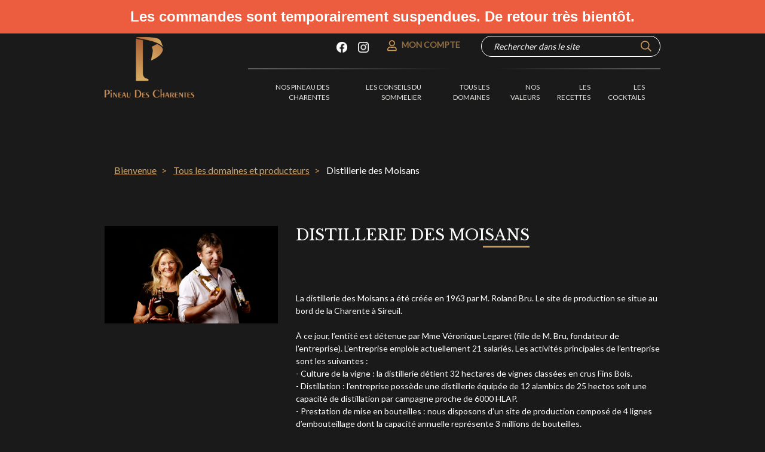

--- FILE ---
content_type: text/html; charset=utf-8
request_url: https://boutique.pineau.fr/vendeur/distillerie-des-moisans
body_size: 7383
content:
<!DOCTYPE html>
<html  lang="fr" >
    <head>
        <!-- Cookies scripts -->
        
        <meta charset="utf-8">
        <!--[if IE]> <meta http-equiv="X-UA-Compatible" content="IE=edge"> <![endif]-->
        <meta name="viewport" content="width=device-width, initial-scale=1.0">
        <meta name="description" content="">
        <title>Distillerie des Moisans - Pineau des Charentes</title>

        <link rel="icon" type="image/vnd.microsoft.icon" href="/favicon.png"/>
        <link rel="shortcut icon" type="image/x-icon" href="/favicon.png"/>

        <!-- Mobile Specific -->
        <meta name="viewport" content="width=device-width, initial-scale=1, maximum-scale=1">

        <!-- Google Fonts -->
        <link rel="preconnect" href="https://fonts.googleapis.com">
        <link rel="preconnect" href="https://fonts.gstatic.com" crossorigin>
        <link href="https://fonts.googleapis.com/css2?family=Meow+Script&display=swap" rel="stylesheet"> 
        <link href="https://fonts.googleapis.com/css?family=Lato|Libre+Baskerville" rel="stylesheet">

        <!-- CSS Style -->
        <link rel="stylesheet" type="text/css" href="/themes/theme_pineau/css/bootstrap.css">
                <link rel="stylesheet" type="text/css" href="/themes/theme_pineau/css/font-awesome.4.7.min.css" media="all">
        <link rel="stylesheet" type="text/css" href="/themes/theme_pineau/js/slider/css/bootstrap-slider.css">

        <link rel="stylesheet" type="text/css" href="/themes/theme_pineau/css/style.css" media="all">

        <!-- CSS PERSONNALISES -->
                                    <link rel="stylesheet" type="text/css" href="/themes/theme_pineau/css/style_custom.css">
                            <link rel="stylesheet" type="text/css" href="/themes/theme_pineau/css/style_base.css">
                            <link rel="stylesheet" type="text/css" href="/themes/theme_pineau/css/style_header.css">
                            <link rel="stylesheet" type="text/css" href="/themes/theme_pineau/css/style_listing.css">
                    
        <!-- Facebook -->
        <meta property="og:locale" content="fr_FR" />
        <meta property="og:type" content="website" />
        <meta property="og:title" content="Distillerie des Moisans - Pineau des Charentes" />
        <meta property="og:description" content="" />
        <meta property="og:url" content="https://boutique.pineau.fr/vendeur/distillerie-des-moisans" />
        <meta property="og:site_name" content="Pineau des Charentes" />
        <meta property="og:image" content="https://boutique.pineau.fr/photos_550/DISTILLERIE%20DES%20MOISANS_OK.jpg" />
        <meta property="og:image:width" content="550" />
        <meta property="og:image:height" content="550" />
        <meta name="facebook-domain-verification" content="jgqfa4p84q4rkykrrn4dyijxlavs3h" />

        <!-- Twitter -->
        <meta property="twitter:card" content="summary_large_image">
        <meta property="twitter:url" content="https://boutique.pineau.fr/vendeur/distillerie-des-moisans">
        <meta property="twitter:title" content="Distillerie des Moisans - Pineau des Charentes">
        <meta property="twitter:description" content="">
        <meta property="twitter:image" content="https://boutique.pineau.fr/photos_550/DISTILLERIE%20DES%20MOISANS_OK.jpg">
        <meta property="twitter:image:alt" content="Distillerie des Moisans - Pineau des Charentes">

							<!-- Xandr Universal Pixel - Initialization (include only once per page) -->
			<script>
			!function(e,i){if(!e.pixie){var n=e.pixie=function(e,i,a){n.actionQueue.push({action:e,actionValue:i,params:a})};n.actionQueue=[];var a=i.createElement("script");a.async=!0,a.src="//acdn.adnxs.com/dmp/up/pixie.js";var t=i.getElementsByTagName("head")[0];t.insertBefore(a,t.firstChild)}}(window,document);
			pixie('init', '4b0786d8-fa7e-4064-9534-5b95ed431b59');
			</script>

			<!-- Xandr Universal Pixel - PageView Event -->
			<script>
			pixie('event', 'PageView');
			</script>
			<noscript><img src="https://ib.adnxs.com/pixie?pi=4b0786d8-fa7e-4064-9534-5b95ed431b59&e=PageView&script=0"/></noscript>
		
    </head>

	<body class="bg-dark_pineau ">
        
        <div id="bandeau-haut">
            <span><b>Les commandes sont temporairement suspendues. De retour très bientôt.</b></span>
        </div>
        
                                    
										<script language='JavaScript1.1' async src='//pixel.mathtag.com/event/js?mt_id=1486357&mt_adid=239094&mt_exem=&mt_excl=&v1=&v2=&v3=&s1=&s2=&s3='></script>
									
									
			
								

                <div id="fournisseur-detail" class="common-home">
            <!-- MENU -->
                                        <!-- HEADER -->
                                    <div class="clear U">&nbsp;</div>
    <!-- PARTIE I LOGO ET CART-->
    <div class="container" id="miniheader">
        <div class="row">
            <div class="col-md-3">
                <a href="/">
                    <img src="/themes/theme_pineau/images/logo.png" id="logo_horiz">
                </a>
            </div>
            <div class="col-md-9">
                <div class="float-right text-pineau user">
                    <span class="align-text-top mr-3">
						<a href="https://www.facebook.com/PineauDesCharentes/" target="_blank">
							<button class="btn social-media-icon" style="border-color: transparent;"><img src="/themes/theme_pineau/images/pineau_facebook.png" class="lg-icon"></button>
						</a>
						<a href="https://www.instagram.com/pineaudescharentes_france/?igshid=15hnfsh1r4xyf" target="_blank">
							<button class="btn social-media-icon" style="border-color: transparent;"><img src="/themes/theme_pineau/images/pineau_instagram.png" class="lg-icon"></button>
						</a>
					</span>

					<span class="align-text-top">
                        <a class="text-pineau_bold" href="/connexion" title=""><img src="/themes/theme_pineau/images/user.png"></a>
                        <a class="text-pineau_bold text-pineau-desktop" href="/connexion" title="">Mon compte</a>
                    </span>
                    <!-- <span class="align-text-top">
                        <a class="text-pineau_bold" href="/panier"><img src="/themes/theme_pineau/images/cart.png"></a>
                        <a class="text-pineau_bold text-pineau-desktop" href="/panier">Mon panier (<span id="nb_panier_header"></span>)</a>

                        
                    </span> -->
                    <div class="float-right block_search">
                        <form action="/catalogue" method="GET">
                            <div class="input-group">
                                <input type="text" class="input-search" name="search" placeholder="Rechercher dans le site" aria-describedby="basic-addon1" value="" />
                                <span class="input-group-addon"><img class="basic-search" src="/themes/theme_pineau/images/search.png"></span>
                            </div>
                        </form>
                    </div>
                </div>

                <div class="clear U">&nbsp;</div>

                    <div id="nav-scroll">
                                <div class="d-flex justify-content-left text-pineau align-self-end hr_menu">
                <nav class="navbar navbar-expand-lg navbar-dark">
                    <button class="navbar-toggler" type="button" data-toggle="collapse" data-target="#navbarNav" aria-controls="navbarNav" aria-expanded="false" aria-label="Toggle navigation">
                        <span class="navbar-toggler-icon"></span>
                        <span class="tmenu">MENU</span>
                    </button>
                    <div class="collapse navbar-collapse" id="navbarNav">
                        <ul class="navbar-nav text-right">
                                                                                                                            <li class="nav-item ">
                                                                                                                                                <a class="nav-link" href=/catalogue >NOS PINEAU DES CHARENTES</a>
                                </li>
                                                                                                                                                            <li class="nav-item ">
                                                                                                                                                <a class="nav-link" href=/lesconseilsdusommelier >Les conseils du Sommelier</a>
                                </li>
                                                                                                                                                            <li class="nav-item ">
                                                                                                                                                <a class="nav-link" href=/vendeur >TOUS LES DOMAINES</a>
                                </li>
                                                                                                                                                            <li class="nav-item ">
                                                                                                                                                <a class="nav-link" href=/informations/les_valeurs >Nos valeurs</a>
                                </li>
                                                                                                                                                            <li class="nav-item ">
                                    <a class="nav-link" href=/informations/recettes>Les Recettes</a>
                                </li>
                                                                                                                                                            <li class="nav-item ">
                                                                                                                                                <a class="nav-link" href=/blog/cocktails >Les Cocktails</a>
                                </li>
                                                                                    </ul>
                    </div>
                </nav>

                                <div id="mini-cart">
                    <div class="top-cart-content">

                        <li class="item col-md-12" id="template" style="display: none;">
                            <div class="item-inner form-group row">
                                <div class="col-4">
                                    <a class="product-image" title="" href="">
                                                                                <img alt="" src="/photos2_240x240/neutre.jpg">
                                    </a>
                                </div>
                                <div class="col-8 product-details">
                                                                        <strong class="quantite">1</strong> x
                                                                            <span class="price">0.00</span>
                                                                        <p class="product-name">
                                        <a href=""></a>
                                    </p>
                                </div>
                            </div>
                        </li>

                        <ul class="mini-products-list">
                                                                                </ul>

                        <!--actions-->
                        <div class="actions col-md-12 text-center">
                            <a href="/panier" class="btn btn-add">
                                <span>Voir le panier</span>
                            </a>
                            <button class="btn btn-outline-dark fermer">
                                Continuer mes achats
                            </button>
                        </div>
                    </div>
                </div>                
            </div>
            </div>
<br/><br/>
            </div>
        </div>
        <div class="clear U">&nbsp;</div>

        <!-- breadcrumb -->
        
    <nav aria-label="breadcrumb">
      <ol class="breadcrumb">
                <li class="breadcrumb-item " >
            <a href="/" title="Go to Bienvenue">            Bienvenue
            </a>        </li>
                <li class="breadcrumb-item " >
            <a href="/vendeur" title="Go to Tous les domaines et producteurs">            Tous les domaines et producteurs
            </a>        </li>
                <li class="breadcrumb-item active" aria-current="page">
                        Distillerie des Moisans
                    </li>
                
      </ol>
    </nav>
    </div>
            

<link rel="stylesheet" type="text/css" href="/themes/theme_pineau/css/presentation_domaine.css" media="all">
<link rel="stylesheet" type="text/css" href="/themes/theme_pineau/css/list_produits.css" media="all">


<script src='https://api.mapbox.com/mapbox-gl-js/v0.51.0/mapbox-gl.js'></script>
<link href='https://api.mapbox.com/mapbox-gl-js/v0.51.0/mapbox-gl.css' rel='stylesheet' />
<div class="clear UMAX">&nbsp;</div>
<div class="container">
	<div class="row detail">
		<div class="col col-md-4">
												<img src="/photos/DISTILLERIE DES MOISANS_OK.jpg"  class="img-fluid" />
		</div>
		<div class="col col-md-8">
			<div class="block_detail">
				<h1><span>Distillerie des Moisans</span></h1>
				<div class="clear UMAX">&nbsp;</div>
								<p>La distillerie des Moisans a été créée en 1963 par M. Roland Bru. Le site de production se situe au bord de la Charente à Sireuil.<br />
<br />
À ce jour, l’entité est détenue par Mme Véronique Legaret (fille de M. Bru, fondateur de l’entreprise). L’entreprise emploie actuellement 21 salariés. Les activités principales de l’entreprise sont les suivantes : <br />
- Culture de la vigne : la distillerie détient 32 hectares de vignes classées en crus Fins Bois.<br />
- Distillation : l’entreprise possède une distillerie équipée de 12 alambics de 25 hectos soit une capacité de distillation par campagne proche de 6000 HLAP.<br />
- Prestation de mise en bouteilles : nous disposons d’un site de production composé de 4 lignes d’embouteillage dont la capacité annuelle représente 3 millions de bouteilles.<br />
- Chais de vieillissement : nous disposons de 4 Chais de vieillissement dont la capacité globale avoisine les 10000 HLAP.   <br />
<br />
La distillerie est un acteur historique et son savoir-faire dans l&#039;élaboration et la commercialisation du Pineau fait parti des gènes de la distillerie tel que l&#039;avait créé M. Bru, son fondateur.</p>
				<div class="clear UMAX">&nbsp;</div>
				
			</div>
		</div>
	</div>
</div>

<div class="clear UMAX">&nbsp;</div>
<div class="white">
	<div class="info_adresse">
		<div class="row">
		<div class="col">
			<div class="mt-2">
				<div class="nom">Distillerie des Moisans</div>
				<div class="complementaire">9 impasse des Chais</div>
				<div class="complementaire"></div>
				<div class="complementaire">16440 Sireuil</div>
								<div class="complementaire">Téléphone : 05 45 90 55 45</div>
											</div>
		</div>
		<div class="col black">
			<div class="nom">Email</div>
			<div class="complementaire1">advfrance@moisans.com</div>
			<div class="clear">&nbsp;</div>
					</div>
	</div>

	</div>
		<div id='carte_fournisseur'></div>

	<script src='https://unpkg.com/es6-promise@4.2.4/dist/es6-promise.auto.min.js'></script>
	<script src="https://unpkg.com/@mapbox/mapbox-sdk/umd/mapbox-sdk.min.js"></script>
	<script>
	mapboxgl.accessToken = 'pk.eyJ1IjoibWVkaWFsZWFkcyIsImEiOiJjam9wcHdrdjMwY3N5M3BucnI0cTkxYmJ4In0.TG48C1LnqkSjVaZuXPfgnA';

	var mapboxClient = mapboxSdk({ accessToken: mapboxgl.accessToken, proximity: 'ip' });
	mapboxClient.geocoding.forwardGeocode({
		query: "9 impasse des Chais 16440 Sireuil, France Métropolitaine",
		autocomplete: false,
		limit: 1
	})
	.send()
    .then(function (response) {
		if (response && response.body && response.body.features && response.body.features.length) {
            var feature = response.body.features[0];
			
			var centre_marker = JSON.parse(JSON.stringify(feature.center));
			var centre_decale = JSON.parse(JSON.stringify(feature.center));
			centre_decale[1] -= 0.2;

			var map = new mapboxgl.Map({
				container: 'carte_fournisseur',
				style: 'mapbox://styles/mapbox/streets-v10',
				zoom: 8,
				scrollZoom: false,
				center: centre_decale,

                interactive: false
                
			});
			// map.addControl(new mapboxgl.NavigationControl());
            new mapboxgl.Marker()
                .setLngLat(centre_marker)
                .addTo(map);
        }
    });
	</script>

</div>

<div class="white">
<div class="clear UMAX" id="produits">&nbsp;</div>
<div class="container">
<div class="title_big text-center">
	<span>
		Mes produits à découvrir
	</span>
</div>
<div id="resultproducts">
<div class="">
	<div class="">
		<!-- LISTE PRODUITS -->
		<div class="product">
			<div class="d-flex flex-wrap">
															  
<div class="block_produit col-lg-4 col-md-4 col-sm-6 col-xs-12">
	<!-- INFOS -->
		
	<input type="hidden" name="id_article" class="id_article" value="30" />
	<input type="hidden" name="id_stock" class="id_stock" value="28" />
	<input type="hidden" name="stock_qty" class="stock_qty" value="485" />
	<input type="hidden" name="cart_qty" class="cart_qty" value="" />

										
		<div class="container_image" onmouseover="$(this).find('.btndecouvrir').removeClass('d-none');" onmouseout="$(this).find('.btndecouvrir').addClass('d-none');">
		<a href="/blanc/pineau-des-charentes/charente-14/petit-blanc">
																						<!-- <img src="/themes/theme_pineau/images/photo1.png" alt="Petit  - Blanc" class="product_img"/> -->
			<img src="/photos_300x420/AndrePetitBlanc.png" alt="Petit  - Blanc" class="product_img"/>
		
			<div class="decouvrir">
				<button type="button" class="btn btndecouvrir d-none">
										Découvrir
				</button>
			</div>

					</a>
	</div>
	<div class="label_product">
		Petit  - Blanc
		<div class="sous_label">
			Pineau des Charentes
		</div>
		<div class="price">
							
				15,00&nbsp;&euro;&nbsp;TTC
					</div>
	</div>
</div>											  
<div class="block_produit col-lg-4 col-md-4 col-sm-6 col-xs-12">
	<!-- INFOS -->
		
	<input type="hidden" name="id_article" class="id_article" value="32" />
	<input type="hidden" name="id_stock" class="id_stock" value="30" />
	<input type="hidden" name="stock_qty" class="stock_qty" value="265" />
	<input type="hidden" name="cart_qty" class="cart_qty" value="" />

										
		<div class="container_image" onmouseover="$(this).find('.btndecouvrir').removeClass('d-none');" onmouseout="$(this).find('.btndecouvrir').addClass('d-none');">
		<a href="/blanc/tres-vieux-extra-vieux-pineau-des-charentes/charente-18/petit-tres-vieux-blanc">
																						<!-- <img src="/themes/theme_pineau/images/photo1.png" alt="Petit - Très Vieux Blanc" class="product_img"/> -->
			<img src="/photos_300x420/AndrePetitTresVieuxblanc.png" alt="Petit - Très Vieux Blanc" class="product_img"/>
		
			<div class="decouvrir">
				<button type="button" class="btn btndecouvrir d-none">
										Découvrir
				</button>
			</div>

					</a>
	</div>
	<div class="label_product">
		Petit - Très Vieux Blanc
		<div class="sous_label">
			Très Vieux / Extra Vieux Pineau des Charentes
		</div>
		<div class="price">
							
				26,00&nbsp;&euro;&nbsp;TTC
					</div>
	</div>
</div>											  
<div class="block_produit col-lg-4 col-md-4 col-sm-6 col-xs-12">
	<!-- INFOS -->
		
	<input type="hidden" name="id_article" class="id_article" value="233" />
	<input type="hidden" name="id_stock" class="id_stock" value="231" />
	<input type="hidden" name="stock_qty" class="stock_qty" value="92" />
	<input type="hidden" name="cart_qty" class="cart_qty" value="" />

										
		<div class="container_image" onmouseover="$(this).find('.btndecouvrir').removeClass('d-none');" onmouseout="$(this).find('.btndecouvrir').addClass('d-none');">
		<a href="/blanc/tres-vieux-extra-vieux-pineau-des-charentes/charente-18/deau-millesime-2000">
																						<!-- <img src="/themes/theme_pineau/images/photo1.png" alt="Deau - Millésime 2000" class="product_img"/> -->
			<img src="/photos_300x420/BOUTIQUE 2021 03 _ DISTILLERIE DES MOISANS DEAU - BTLE BLANC_.png" alt="Deau - Millésime 2000" class="product_img"/>
		
			<div class="decouvrir">
				<button type="button" class="btn btndecouvrir d-none">
										Découvrir
				</button>
			</div>

					</a>
	</div>
	<div class="label_product">
		Deau - Millésime 2000
		<div class="sous_label">
			Très Vieux / Extra Vieux Pineau des Charentes
		</div>
		<div class="price">
							
				54,00&nbsp;&euro;&nbsp;TTC
					</div>
	</div>
</div>					                			</div>
		</div>
	</div>
</div>
</div>
</div>
<div class="clear UMAX">&nbsp;</div>
</div>


</div>

<!-- footer -->
<footer id="footer" class="bottom">
    <div class="container">
        <div class="hr_top">&nbsp;</div>
        <div class="end_h">&nbsp;</div>
        
        <div class="titre_bottom_newsletter text-center">Newsletter - S'inscrire</div>
        
        <p class="text-center">Inscrivez-vous pour recevoir les actualités Pineau des Charentes</p>
        
        <div class="text-center">
            <div>
                <input type="email" class="input-search" name="email_newsletter" id="email_newsletter_footer" placeholder="Entrez votre email" value="">
                <button class="bouton_newsletter_footer" id="bouton_newsletter_footer" type="button">VALIDER</button>
            </div>
        </div>

        <div class="row mt-5">
            <div class="col part_bottom col-md-1">

                <img src="/themes/theme_pineau/images/mini_logo.png" class="min_logo">

            </div>
            <div class="col part_bottom col-md-3">

                <div class="end_part">
                    <div class="paraphb">
                        <div class="titre_bottom">Comité National du Pineau des Charentes
                        </div>
                        <div class="text_bottom">112 avenue Victor Hugo - CS 50012</div>
                        <div class="text_bottom">16121 COGNAC Cedex</div>
                        <div class="text_bottom">Tel : 05 45 32 09 27</div>
                        <div class="text_bottom"><a href="/contact">boutique@pineau.fr</a></div>
                    </div>
                </div>
                <div class="float-right">
                    <img src="/themes/theme_pineau/images/ligne_bottom.png" class="ligne_bottom">
                </div>
            </div>
                        <div class="col part_bottom col-md-2">
                <div class="end_part">
                    <div class="paraphb">
                        <div class="titre_bottom">Trouver un Pineau des Charentes
                        </div>
                        <div class="text_bottom">&nbsp;</div>
                        <a href="/catalogue?declinaisons%5B15%5D=76"><div class="text_bottom">Les Blancs</div></a>
                        <a href="/catalogue?declinaisons%5B19%5D=77"><div class="text_bottom">Les Rouges</div></a>
                        <a href="/catalogue?declinaisons%5B19%5D=78"><div class="text_bottom">Les Rosés</div></a>
                        <div class="text_bottom">&nbsp;</div>
						<a href="/blog/cocktails"><div class="text_bottom">Les cocktails</div></a>
                        <a href="/lesconseilsdusommelier"><div class="text_bottom">Sommelier virtuel</div></a>
                    </div>
                </div>
            </div>
			<div class="col part_bottom col-md-2">
                <div class="end_part">
                    <div class="paraphb">
                        <div class="titre_bottom">Les grands moments Pineau des Charentes
                        </div>
                        <div class="text_bottom">&nbsp;</div>
                        <a href="/blog/recettes/aperitif"><div class="text_bottom">Apéritif</div></a>
                        <a href="/blog/recettes/rencontre-inattendue"><div class="text_bottom">Rencontre inattendue</div></a>
                        <a href="/blog/recettes/duo-gourmand"><div class="text_bottom">Duo gourmand</div></a>
                        <a href="/informations/au-coin-du-feu"><div class="text_bottom">Au coin du feu</div></a>
                    </div>
                </div>
            </div>
            <div class="col part_bottom col-md-2 offset-md-1 offset-0">
                <div class="end_part">
                    <div class="paraphb2">
						<div class="text_bottom">&nbsp;
                            <img src="/themes/theme_pineau/images/paiement.png"> Paiement simple et sécurisé</div>
                        <div class="text_bottom">&nbsp;</div>
                        <div class="rb">
                            <a href="https://www.pineau.fr" target="_blank">
                                <button type="button" class="button btn btn-sm btn-outline-p">pineau.fr &nbsp;
                                    <img src="/themes/theme_pineau/images/fleche.png" class="user_fleche">
                                </button>
                            </a>
                        </div>
                    </div>
                </div>
            </div>
        </div>
        <div style="line-height:25px;">&nbsp;</div>
        <div class="hr_top">&nbsp;</div>
    </div>
</footer>

<div class="modal" tabindex="-1" role="dialog" id="newsletter-modal">
  <div class="modal-dialog">
    <div class="modal-content">
      <div class="modal-header">
        <h5 class="modal-title modal-newsletter-title ">Newsletter - S'inscrire</h5>
        
        <button type="button" class="close" data-dismiss="modal" aria-label="Fermer">
          <span aria-hidden="true">&times;</span>
        </button>
      </div>
      <div class="modal-body">
        
        <div class="modal-newsletter-subtitle">Inscrivez-vous pour recevoir les actualités Pineau des Charentes</div>
        
        <div class="modal-newsletter-text text-center mt-2">
            
            <input type="email" class="input-search" name="email_newsletter" id="email_newsletter_popup" placeholder="Entrez votre email"><br><br>
            <button id="bouton_newsletter_popup" type="button">VALIDER</button>
        
        </div>
        
      </div><!-- .modal-body -->
     
    </div>
  </div>
</div>

<div class="lh">&nbsp;</div>
<div class="paraphb3">
    <div class="container text_bottom text-center small">
        <img src="/themes/theme_pineau/images//bandeau_boissons_alcooliques.jpg" alt="Boissons alcooliques" style="height: 70px;margin-bottom: 10px;"/>
        <p>L’arrêté du 17/10/2016 vient notamment préciser le cas des messages sur les sites de vente en ligne.
        Extrait : « L'affiche prévue par l'article L. 3342-4 du code de la santé publique pour les sites de vente de boissons alcooliques en ligne, dont l'activité est assimilé à de la vente à emporter au sens de l'article L. 3331-4 du même code, reproduit le modèle figurant en annexe 4. Le message d'information avertissant que la vente d'alcool est interdite aux mineurs de moins de 18 ans est affiché sur les sites de vente en ligne de boissons alcooliques, sur les pages d'accueil et de paiement. Ce message ne peut être modifié, il est fixe et visible. Son contenu ne peut pas être altéré. »</p>
    </div>
</div>
<div class="lh">&nbsp;</div>
<div class="paraphb3">
    <div class="text_bottom text-center small">
        <a href="/contact">Nous Contacter</a> &bull; <a href=/informations/mentions-legales	>Mentions légales et crédits</a> &bull; <a href=/informations/cgv >Conditions générales de vente</a> &bull; <a href=/informations/cgu >Conditions générales d'utilisation</a> &bull; <a href=/informations/confidentialite >Politique de confidentialité et gestion des cookies</a> &bull; <a href=/informations/reglement-operation-commerciale >Règlement opération commerciale</a>
    </div>
    <div class="text_bottom text-center small">L'abus d'alcool est dangereux pour la santé à consommer avec modération</div>
</div>
<div style="line-height:5px;">&nbsp;</div>




<!-- JavaScript -->
<script src="https://cdnjs.cloudflare.com/ajax/libs/jquery/3.3.1/jquery.min.js"></script>
<script src="https://cdnjs.cloudflare.com/ajax/libs/jqueryui/1.12.1/jquery-ui.min.js"></script>
<script src="/themes/theme_pineau/js/popper.min.js" integrity="sha384-ApNbgh9B+Y1QKtv3Rn7W3mgPxhU9K/ScQsAP7hUibX39j7fakFPskvXusvfa0b4Q" crossorigin="anonymous"></script>
<script type="text/javascript" src="/themes/theme_pineau/js/bootstrap.min.js"></script>
<script src="/themes/theme_pineau/js/slider/bootstrap-slider.min.js"></script>
<script type="text/javascript" src="/themes/theme_pineau/js/owl.carousel.min.js"></script>
<script type="text/javascript" src="/themes/theme_pineau/js/jquery.elevatezoom.js"></script>


<!-- JavaScript PERSONNALISE -->
<script type="text/javascript" src="/traductionjs"></script>
<script type="text/javascript">
var lang = 'fr';
var slug_langue = '';
</script>
<script type="text/javascript" src="/themes/theme_pineau/js/script.js"></script>






<script>
    $( document ).ready(function() {
        $("#bouton_newsletter_footer").click(function(){
            if( $("#email_newsletter_footer").val()!=''){
                $.post( "/inscriptionnewsletter", { email: $("#email_newsletter_footer").val() } , function( data ) {
                    if($('#newsletter-modal').is(':hidden')){
                        $('#newsletter-modal').modal('show');
                    }
                    $('#newsletter-modal .modal-body').html(data);   
                });  
            }
        });
        $("#bouton_newsletter_popup").click(function(){
            if( $("#email_newsletter_popup").val()!=''){
                $.post( "/inscriptionnewsletter", { email: $("#email_newsletter_popup").val() } , function( data ) {
                    $('#newsletter-modal .modal-body').html(data);   
                });  
            }
        });
        
    });
</script>

--- FILE ---
content_type: text/css
request_url: https://boutique.pineau.fr/themes/theme_pineau/css/style_base.css
body_size: 192
content:
.btn-cookie1 {
	background-color: #cd9958!important;
	border-color: #cd9958!important;
	color: #ffffff!important;
}
.has-background-primary-on-hover:hover {
	background-color: #000000!important;
}
.has-background-primary {
	background-color: #000000!important;
}
.has-background-secondary-on-hover:hover {
	background-color: #000000!important;
}
.has-background-secondary {
	background-color: #000000!important;
}
.has-border-primary-on-hover:hover {
	border-color: #000000!important;
}
.has-border-primary {
	border-color: #000000!important;
}
.has-border-secondary-on-hover:hover {
	border-color: #000000!important;
}
.has-border-secondary {
	border-color: #000000!important;
}
.has-color-primary-on-hover:hover {
	color: #000000!important;
}
.has-color-primary {
	color: #000000!important;
}
.has-color-secondary-on-hover:hover {
	color: #000000!important;
}
.has-color-secondary {
	color: #000000!important;
}


--- FILE ---
content_type: text/css
request_url: https://boutique.pineau.fr/themes/theme_pineau/css/style_header.css
body_size: 185
content:
.has-navbar-background {
	background-color: #000000!important;
}
.has-navbtnrecherche-background {
	background-color: #000000!important;
}
.has-navitem-background:hover {
	background-color: #000000!important;
}
.has-navitem-background {
	background-color: #000000!important;
}
.has-navitem-color:hover {
	color: #000000!important;
}
.has-navitem-color {
	color: #000000!important;
}
.has-navrecherche-background {
	background-color: #000000!important;
}
.has-navrecherche-color::placeholder {
	color: #000000!important;
}
.has-navrecherche-color {
	color: #000000!important;
}
.search-btn-bg .glyphicon-search:before {
	color: #000000!important;
}


--- FILE ---
content_type: text/css
request_url: https://boutique.pineau.fr/themes/theme_pineau/css/presentation_domaine.css
body_size: 2836
content:
.bg-dark_pineau {
	background-color: #1a1a1a;
}

/* MENU HAUT GLOBAL */

.navbar {
	padding: 0;
	z-index: 1000;
}

.navbar-dark .navbar-nav .active>.nav-link, .navbar-dark .navbar-nav .nav-link.active, .navbar-dark .navbar-nav .nav-link.show, .navbar-dark .navbar-nav .show>.nav-link {
	color: #cfa56b;
	text-decoration: underline;
}

.navbar-nav li a {
	text-transform: uppercase;
	font-family: Lato;
	font-size: 0.7vw;
	margin-right: 3vw;
}

.navbar-nav li a:hover {
	color: #cfa56b;
}

/* SUPPRIMER FLOAT AFFICHAGE MINI*/

@media (max-width: 575px) {
	.button_rec {
		clear: both;
	}
	.aright {
		clear: both;
	}
	.col-5.sommelier {
		clear: both;
		flex: 0 0 100%;
		max-width: 100%;
		margin-top: 20px;
		height: 65vw;
		background: rgba(148, 112, 68, 1);
		background: -moz-linear-gradient(left, rgba(148, 112, 68, 1) 0%, rgba(26, 26, 28, 1) 50%, rgba(26, 26, 26, 1) 100%) left top no-repeat;
		background: -webkit-gradient(left top, right top, color-stop(0%, rgba(148, 112, 68, 1)), color-stop(50%, rgba(26, 26, 28, 1)), color-stop(100%, rgba(26, 26, 26, 1))) left top no-repeat;
		background: -webkit-linear-gradient(left, rgba(148, 112, 68, 1) 0%, rgba(26, 26, 28, 1) 50%, rgba(26, 26, 26, 1) 100%) left top no-repeat;
		background: -o-linear-gradient(left, rgba(148, 112, 68, 1) 0%, rgba(26, 26, 28, 1) 50%, rgba(26, 26, 26, 1) 100%) left top no-repeat;
		background: -ms-linear-gradient(left, rgba(148, 112, 68, 1) 0%, rgba(26, 26, 28, 1) 50%, rgba(26, 26, 26, 1) 100%) left top no-repeat;
		background: linear-gradient(to right, rgba(148, 112, 68, 1) 0%, rgba(26, 26, 28, 1) 50%, rgba(26, 26, 26, 1) 100%) left top no-repeat;
		filter: progid:DXImageTransform.Microsoft.gradient( startColorstr='#947044', endColorstr='#1a1a1a', GradientType=1) left top no-repeat;
		background-size: 100% 1px;
	}
	.col.part_bottom {
		clear: both;
		flex: 0 0 100%;
		max-width: 100%;
		text-align: center;
	}
	.end_part {
		clear: both;
	}
	/* #basic-search {

    display:none;
}
.input-search{
  margin-left: 25px;
  margin-top:60px;
  padding: 5px;
} */
	.carting {
		clear: both;
		flex-wrap: wrap!important;
	}
	.row {
		flex: 0 0 100%;
		max-width: 100%;
	}
	.suppl {
		display: block;
	}
	.col-md-5, .col.col-md-4 {
		-ms-flex: 0 0 100%;
		flex: 0 0 100%;
		max-width: 100%;
	}
}

/* AFFICHAGE SELON RESOLUTION */

@media (min-width: 0px) {
	/*HEAD  GROUP*/
	.carting {
		display: -ms-flexbox!important;
		display: flex!important;
	}
	.img_user {
		width: 14px;
		height: 16px;
		display: inline-block;
	}
	.img_cart {
		width: 19px;
		height: 17px;
		display: inline-block;
	}
	/* .user {
		position: absolute;
		right: 28px;
	}
	.user .text-pineau-desktop {
		display: none;
	} */
	.logo_horiz {
		width: 14.624932542vw;
		min-width: 175px;
	}
	.clear.T {
		height: 10px;
	}
	/* .clear.U {
		height: 20px;
	} */
	.clear.UM {
		height: 40px;
	}
	.clear.UMAX {
		height: 60px;
	}
	/* .text-pineau_bold, .text-pineau_bold:hover {
		color: #916e43;
		font-family: Lato;
		text-decoration: underline;
		font-size: 12px;
		margin-left: 5px;
	} */
	/* #basic-search {
		margin-left: 25px;
	}
	.input-search {
		width: 100px;
		margin-left: 5px;
		background-color: #1a1a1a;
		border: 0;
		font-family: Lato;
		font-size: 12px;
		color: #FFFFFF;
		padding: 5px;
	}
	.input-search::placeholder {
		color: #FFFFFF;
	} */
	/*BODY  GROUP*/
	.row.detail {
		text-align: center;
	}
	#detail-image {
		min-width: 70px;
		width: 8.094981112vw;
	}
	.block_detail {
		text-align: left;
	}
	.reference {
		font-family: Lato;
		text-transform: uppercase;
		color: #cfa56b;
		font-size: 12px;
	}
	.block_detail h1 {
		text-transform: capitalize;
		color: #FFFFFF;
		font-family: Libre Baskerville;
		font-size: 16px;
	}
	.block_detail span {
		padding-bottom: 5px;
		text-transform: uppercase;
		background: #1a1a1a right bottom no-repeat;
		background: -moz-linear-gradient(left, rgba(205, 153, 88, 1) 0%, rgba(205, 153, 88, 1) 50%, rgba(205, 153, 88, 1) 60%, rgba(205, 153, 88, 1) 100%) right bottom no-repeat;
		background: -webkit-gradient(left top, right top, color-stop(0%, rgba(205, 153, 88, 1)), color-stop(50%, rgba(205, 153, 88, 1)), color-stop(60%, rgba(205, 153, 88, 1)), color-stop(100%, rgba(205, 153, 88, 1))) left bottom no-repeat;
		background: -webkit-linear-gradient(left, rgba(205, 153, 88, 1) 0%, rgba(205, 153, 88, 1) 50%, rgba(205, 153, 88, 1) 60%, rgba(205, 153, 88, 1) 100%) right bottom no-repeat;
		background: -o-linear-gradient(left, rgba(205, 153, 88, 1) 0%, rgba(205, 153, 88, 1) 50%, rgba(205, 153, 88, 1) 60%, rgba(205, 153, 88, 1) 100%) right bottom no-repeat;
		background: -ms-linear-gradient(left, rgba(205, 153, 88, 1) 0%, rgba(205, 153, 88, 1) 50%, rgba(205, 153, 88, 1) 60%, rgba(205, 153, 88, 1) 100%) right bottom no-repeat;
		background: linear-gradient(to right, rgba(205, 153, 88, 1) 0%, rgba(205, 153, 88, 1) 50%, rgba(205, 153, 88, 1) 60%, rgba(205, 153, 88, 1) 100%) right bottom no-repeat;
		filter: progid:DXImageTransform.Microsoft.gradient( startColorstr='#ffffff', endColorstr='#ffffff', GradientType=1) right bottom no-repeat;
		background-size: 20% 3px;
	}
	.caract {
		color: #FFFFFF;
		font-size: 12px;
		font-family: Lato;
		max-width: 500px;
	}
	.table td, .table th {
		border-top: 0;
		border-bottom: 1px solid #4d4d4d;
	}
	.detail_price {
		color: #a6a6a6;
		font-size: 14px;
	}
	.price {
		color: #cd9958;
		font-weight: bold;
		font-size: 15px;
	}
	.suppl {
		font-size: 11px;
		margin-left: 25px;
	}
	.product_img {
		width: 100%;
	}
	.QT {
		font-size: 14px;
		text-transform: uppercase;
		color: #cfa56b;
		margin-right: 10px;
	}
	.btn-secondary {
		color: #fff;
		border-color: #6c757d;
		background-color: #1a1a1a;
	}
	.white {
		background: #FFFFFF;
		position: relative;
	}
	.user_plan {
		min-width: 300px;
		width: 100%;
		margin-left: auto;
		margin-right: auto;
	}
	#carte_fournisseur {
		height: 640px;
		width: 100%;
		background: #000;
	}
	.info_adresse {
		width: 100%;
		max-width: 450px;
		min-width: 200px;
		background-color: #FFFFFF;
		border: 1px #cdcdcd;
		position: absolute;
		top: 50%;
		left: 50%;
		transform: translateX(-50%) translateY(-50%);
		z-index: 10;
	}
	.info_adresse .col {
		padding: 30px;
	}
	.info_adresse .black {
		background-color: #191919;
	}
	.info_adresse .nom {
		text-transform: uppercase;
		color: #cfa56b;
		font-family: Lato;
		font-size: 13px;
	}
	.info_adresse .complementaire {
		color: #000000;
		font-family: Lato;
		font-size: 12px;
	}
	.info_adresse .complementaire1 {
		color: #ffffff;
		font-family: Lato;
		font-size: 12px;
	}
	.block_couleur {
		padding-left: 7vw;
		padding-top: 5.3vw;
		height: auto;
	}
	/*FOOTER GROUP*/
	.titre_bottom {
		color: #cd9958;
		font-size: 11px;
		font-family: Lato;
		text-align: center;
		margin-top: 15px;
	}
	.text_bottom {
		font-size: 11px;
		font-family: Lato;
	}
	.min_logo {
		margin-bottom: 20px;
		width: auto;
	}
	.end_h {
		line-height: 0px;
	}
	.btn-facebook, .btn-facebook:hover {
		border-color: #949494;
		background: none;
		border-radius: 0px;
		font-family: Lato;
		font-size: 0.7vw;
	}
	.btn-outline-p {
		border-color: #cd9958;
		background: none;
		border-radius: 0px;
		font-family: Lato;
		color: #cd9958;
		border-radius: 2px;
		font-size: 12px;
		text-align: center;
	}
	.btn-outline-p:hover {
		background-color: white;
	}
	.ligne_bottom {
		display: none;
	}
	.paraphb2 {
		margin-top: 20px;
	}
	.hr_top {
		display: block;
		background: rgba(26, 26, 26, 1);
		background: -moz-linear-gradient(left, rgba(26, 26, 26, 1) 0%, rgba(91, 91, 91, 1) 34%, rgba(91, 91, 91, 1) 76%, rgba(26, 26, 26, 1) 100%) left top no-repeat;
		background: -webkit-gradient(left top, right top, color-stop(0%, rgba(26, 26, 26, 1)), color-stop(34%, rgba(91, 91, 91, 1)), color-stop(76%, rgba(91, 91, 91, 1)), color-stop(100%, rgba(26, 26, 26, 1))) left top no-repeat;
		background: -webkit-linear-gradient(left, rgba(26, 26, 26, 1) 0%, rgba(91, 91, 91, 1) 34%, rgba(91, 91, 91, 1) 76%, rgba(26, 26, 26, 1) 100%) left top no-repeat;
		background: -o-linear-gradient(left, rgba(26, 26, 26, 1) 0%, rgba(91, 91, 91, 1) 34%, rgba(91, 91, 91, 1) 76%, rgba(26, 26, 26, 1) 100%) left top no-repeat;
		background: -ms-linear-gradient(left, rgba(26, 26, 26, 1) 0%, rgba(91, 91, 91, 1) 34%, rgba(91, 91, 91, 1) 76%, rgba(26, 26, 26, 1) 100%) left top no-repeat;
		background: linear-gradient(to right, rgba(26, 26, 26, 1) 0%, rgba(91, 91, 91, 1) 34%, rgba(91, 91, 91, 1) 76%, rgba(26, 26, 26, 1) 100%) left top no-repeat;
		filter: progid:DXImageTransform.Microsoft.gradient( startColorstr='#1a1a1a', endColorstr='#1a1a1a', GradientType=1) left top no-repeat;
		background-size: 95% 1px;
	}
	.cart {
		font-size: 11px;
	}
	.user_cart, .user_ligne {
		margin-right: 0.7vw;
	}
	.titre_couleur1 {
		color: #1a1a1a;
		font-family: Lato;
		font-size: 24px;
		padding-left: 3.5vw;
		line-height: 35px;
	}
	.titre_couleur {
		color: #1a1a1a;
		font-family: Lato;
		font-size: 30px;
		padding-left: 0vw;
		line-height: 34px;
	}
	.background-ligne3 {
		position: absolute;
		margin-left: -1.167835942vw;
		width: 10.091743119vw;
		height: 7.98704803vw;
		display: none;
	}
	.titre_couleur_barre {
		padding-bottom: 5px;
		text-transform: uppercase;
		background: #1a1a1a right bottom no-repeat;
		background: -moz-linear-gradient(left, rgba(205, 153, 88, 1) 0%, rgba(205, 153, 88, 1) 50%, rgba(205, 153, 88, 1) 60%, rgba(205, 153, 88, 1) 100%) right bottom no-repeat;
		background: -webkit-gradient(left top, right top, color-stop(0%, rgba(205, 153, 88, 1)), color-stop(50%, rgba(205, 153, 88, 1)), color-stop(60%, rgba(205, 153, 88, 1)), color-stop(100%, rgba(205, 153, 88, 1))) left bottom no-repeat;
		background: -webkit-linear-gradient(left, rgba(205, 153, 88, 1) 0%, rgba(205, 153, 88, 1) 50%, rgba(205, 153, 88, 1) 60%, rgba(205, 153, 88, 1) 100%) right bottom no-repeat;
		background: -o-linear-gradient(left, rgba(205, 153, 88, 1) 0%, rgba(205, 153, 88, 1) 50%, rgba(205, 153, 88, 1) 60%, rgba(205, 153, 88, 1) 100%) right bottom no-repeat;
		background: -ms-linear-gradient(left, rgba(205, 153, 88, 1) 0%, rgba(205, 153, 88, 1) 50%, rgba(205, 153, 88, 1) 60%, rgba(205, 153, 88, 1) 100%) right bottom no-repeat;
		background: linear-gradient(to right, rgba(205, 153, 88, 1) 0%, rgba(205, 153, 88, 1) 50%, rgba(205, 153, 88, 1) 60%, rgba(205, 153, 88, 1) 100%) right bottom no-repeat;
		filter: progid:DXImageTransform.Microsoft.gradient( startColorstr='#ffffff', endColorstr='#ffffff', GradientType=1) right bottom no-repeat;
		background-size: 35% 4px;
	}
	h2 {
		color: #cd9958;
		text-transform: uppercase;
		font-family: Lato;
		font-size: 18px;
	}
	p {
		font-family: Lato;
		font-size: 13px;
		color: #FFFFFF;
	}
	.blockquote p {
		font-family: Lato;
		font-size: 14px;
		font-weight: bold;
	}
	.user_monsieur {
		margin-top: 5vw;
		min-width: 250px;
		width: 26.875337291vw;
	}
	.btn-outline-dark, .btn-outline-dark:hover {
		border-color: #cd9958;
		background: none;
		color: #cd9958;
		font-family: Lato;
		text-transform: uppercase;
		padding: 10px;
		border-radius: 2px;
	}
	.btn-outline-white, .btn-outline-white:hover {
		border-color: #ffffff;
		background: none;
		color: #FFFFFF;
		font-family: Lato;
		font-size: 14px;
		border-radius: 2px;
	}
	.title_mini {
		color: #cd9958;
		text-transform: uppercase;
		margin-left: 10px;
		font-size: 12px;
	}
	.user_ico {
		min-width: 25px;
		width: 2.374527793vw;
	}
	.paraph {
		margin-left: 35px;
		color: #FFFFFF;
		font-size: 12px;
		font-family: Lato;
	}
	.title_big {
		color: #363636;
		font-family: Libre Baskerville;
		font-size: 28px;
	}
	.title_big span {
		padding-bottom: 5px;
		text-transform: uppercase;
		background: #1a1a1a center bottom no-repeat;
		background: -moz-linear-gradient(left, rgba(205, 153, 88, 1) 0%, rgba(205, 153, 88, 1) 50%, rgba(205, 153, 88, 1) 60%, rgba(205, 153, 88, 1) 100%) center bottom no-repeat;
		background: -webkit-gradient(left top, right top, color-stop(0%, rgba(205, 153, 88, 1)), color-stop(50%, rgba(205, 153, 88, 1)), color-stop(60%, rgba(205, 153, 88, 1)), color-stop(100%, rgba(205, 153, 88, 1))) left bottom no-repeat;
		background: -webkit-linear-gradient(left, rgba(205, 153, 88, 1) 0%, rgba(205, 153, 88, 1) 50%, rgba(205, 153, 88, 1) 60%, rgba(205, 153, 88, 1) 100%) center bottom no-repeat;
		background: -o-linear-gradient(left, rgba(205, 153, 88, 1) 0%, rgba(205, 153, 88, 1) 50%, rgba(205, 153, 88, 1) 60%, rgba(205, 153, 88, 1) 100%) center bottom no-repeat;
		background: -ms-linear-gradient(left, rgba(205, 153, 88, 1) 0%, rgba(205, 153, 88, 1) 50%, rgba(205, 153, 88, 1) 60%, rgba(205, 153, 88, 1) 100%) center bottom no-repeat;
		background: linear-gradient(to right, rgba(205, 153, 88, 1) 0%, rgba(205, 153, 88, 1) 50%, rgba(205, 153, 88, 1) 60%, rgba(205, 153, 88, 1) 100%) center bottom no-repeat;
		filter: progid:DXImageTransform.Microsoft.gradient( startColorstr='#ffffff', endColorstr='#ffffff', GradientType=1) center bottom no-repeat;
		background-size: 30% 4px;
	}
}

@media (min-width: 576px) {
	.container {
		max-width: 540px;
	}
	/*BODY  GROUP*/
	.titre_couleur {
		color: #1a1a1a;
		font-family: Lato;
		font-size: 20px;
		line-height: 0.3vw;
	}
	.titre_couleur1 {
		color: #1a1a1a;
		font-family: Lato;
		font-size: 20px;
		padding-left: 3.5vw;
		line-height: 35px;
	}
	/*FOOTER GROUP*/
	.end_part {
		float: left;
	}
	.min_logo {
		width: 6.098219104vw;
		min-width: 80px;
	}
	.titre_bottom {
		text-align: left;
	}
	.text_bottom {
		font-size: 12px;
	}
	.paraphb2 {
		margin-top: 0;
	}
	.ligne_bottom {
		position: absolute;
		display: block;
		right: 0;
	}
	.suppl {
		font-size: 13px;
		margin-left: 25px;
	}
	.cart {
		font-size: 14px;
	}
	.block_couleur {
		padding-left: 7vw;
		padding-top: 5.3vw;
	}
	p {
		font-family: Lato;
		font-size: 13px;
		color: #FFFFFF;
	}
	.blockquote p {
		font-family: Lato;
		font-size: 14px;
		font-weight: bold;
	}
	h2 {
		font-size: 20px;
	}
	.ligne_bottom {
		position: absolute;
		display: block;
		right: 0;
	}
}

@media (min-width: 768px) {
	.container {
		max-width: 720px;
	}
	/*HEAD  GROUP*/
	/* .text-pineau_bold, .text-pineau_bold:hover {
		font-size: 13px;
	} */
	.navbar-dark .navbar-nav .active>.nav-link {
		color: #cfa56b;
	}
	/*BODY  GROUP*/
	.reference {
		font-size: 1.4vw;
	}
	.block_detail h1 {
		font-size: 2vw;
	}
	.detail_price {
		font-size: 20px;
	}
	.price {
		font-size: 21px;
	}
	.suppl {
		font-size: 13px;
	}
	.btn-cart {
		margin-left: 45px;
		border-radius: 2px;
		text-transform: uppercase;
		font-size: 1vw;
	}
	p {
		font-family: Lato;
		font-size: 14px;
	}
	.blockquote p {
		font-family: Lato;
		font-size: 15px;
		font-weight: bold;
	}
	h2 {
		font-size: 24px;
	}
	.caract {
		font-size: 13px;
	}
	.background-ligne3 {
		display: block;
	}
	/*FOOTER GROUP*/
	.min_logo {
		display: block;
		width: 6.098219104vw;
		margin-left: -35px;
	}
	.title_mini {
		color: #cd9958;
		text-transform: uppercase;
		margin-left: 10px;
		font-size: 14px;
	}
	.paraph {
		margin-left: 55px;
		font-size: 13px;
	}
	.title_big {
		font-size: 50px;
	}
}

@media (min-width: 992px) {
	.container {
		max-width: 960px;
	}
	/*HEAD  GROUP*/
	.navbar-nav li a {
		font-size: 0.8vw;
	}
	#navbarNav {
		background: none;
	}
	.navbar-dark .navbar-nav .nav-link {
		color: #e8e7e4;
	}
	/* .user {
		position: static;
		margin-top: 0vw;
		margin-right: 4vw;
	}
	.user .text-pineau-desktop {
		display: inline-block;
	} */
	/*BODY  GROUP*/
	p {
		font-family: Lato;
		font-size: 14px;
	}
	.blockquote p {
		font-family: Lato;
		font-size: 15px;
		font-weight: bold;
	}
	h2 {
		font-size: 28px;
	}
	.titre_couleur {
		font-size: 2.0vw;
		line-height: 0.3vw;
	}
	.titre_couleur1 {
		font-size: 2.0vw;
		padding-left: 3.5vw;
		line-height: 4vw;
	}
}

@media (min-width: 1100px) {
	/*HEAD  GROUP*/
	.navbar-nav li a {
		font-size: 0.90vw;
		margin-right: 1vw;
	}
	/*FOOTER GROUP*/
	.text_bottom {
		font-size: 13px;
	}
	.titre_bottom {
		font-size: 13px;
	}
	/*BODY  GROUP*/
	p {
		font-family: Lato;
		font-size: 14px;
	}
	.blockquote p {
		font-family: Lato;
		font-size: 17px;
		font-weight: bold;
	}
	h2 {
		font-size: 32px;
	}
}

@media (min-width: 1300px) {
	/*HEAD  GROUP*/
	.navbar-nav li a {
		font-size: 12px;
		margin-right: 5px;
	}
	/*FOOTER GROUP*/
	.ligne_bottom {
		position: absolute;
		display: block;
		right: 3vw;
	}
}

@media (min-width: 1400px) {
	.container {
		max-width: 1340px;
	}
	/*HEAD  GROUP*/
	.navbar-nav li a {
		font-size: 13px;
		margin-right: 50px;
	}
	/*FOOTER GROUP*/
	.ligne_bottom {
		right: 1.2vw;
	}
}

--- FILE ---
content_type: text/css
request_url: https://boutique.pineau.fr/themes/theme_pineau/css/list_produits.css
body_size: 2793
content:
/*HEAD  GROUP*/

.logo_horiz {
	width: 14.624932542vw;
	min-width: 175px;
}

.clear.T {
	height: 10px;
}

/* .clear.U {
	height: 20px;
} */

/* .text-pineau_bold, .text-pineau_bold:hover {
	color: #916e43;
	font-family: Lato;
	text-decoration: underline;
	font-size: 12px;
	margin-left: 5px;
} */

/*BODY  GROUP*/

.row.content {
	text-align: center;
	font-family: Lato;
}

.row.content2 {
	text-align: center;
	font-family: Lato;
	padding-bottom: 20px;
	background: rgba(94, 94, 94, 1) left bottom no-repeat;
	background: -moz-linear-gradient(left, rgba(94, 94, 94, 1) 0%, rgba(94, 94, 94, 1) 50%, rgba(94, 94, 94, 1) 60%, rgba(94, 94, 94, 1) 100%) left bottom no-repeat;
	background: -webkit-gradient(left top, right top, color-stop(0%, rgba(94, 94, 94, 1)), color-stop(50%, rgba(94, 94, 94, 1)), color-stop(60%, rgba(94, 94, 94, 1)), color-stop(100%, rgba(94, 94, 94, 1))) left bottom no-repeat;
	background: -webkit-linear-gradient(left, rgba(94, 94, 94, 1) 0%, rgba(94, 94, 94, 1) 50%, rgba(94, 94, 94, 1) 60%, rgba(94, 94, 94, 1) 100%) left bottom no-repeat;
	background: -o-linear-gradient(left, rgba(94, 94, 94, 1) 0%, rgba(94, 94, 94, 1) 50%, rgba(94, 94, 94, 1) 60%, rgba(94, 94, 94, 1) 100%) left bottom no-repeat;
	background: -ms-linear-gradient(left, rgba(94, 94, 94, 1) 0%, rgba(94, 94, 94, 1) 50%, rgba(94, 94, 94, 1) 60%, rgba(94, 94, 94, 1) 100%) left bottom no-repeat;
	background: linear-gradient(to right, rgba(94, 94, 94, 1) 0%, rgba(94, 94, 94, 1) 50%, rgba(94, 94, 94, 1) 60%, rgba(94, 94, 94, 1) 100%) left bottom no-repeat;
	filter: progid:DXImageTransform.Microsoft.gradient( startColorstr='#5e5e5e', endColorstr='#5e5e5e', GradientType=1) left bottom no-repeat;
	background-size: 94% 1px;
}

.row.content3 {
	text-align: center;
	font-family: Lato;
	background-color: #FFFFFF;
}

.resultat {
	text-align: left;
	font-size: 16px;
	font-family: Libre Baskerville;
	text-transform: uppercase;
}

.resultat_nav {
	text-align: left;
	font-size: 14px;
	color: #cd9958;
	margin-right: 20px;
	margin-top: 7px;
	text-transform: uppercase;
}

.critere {
	/* width: 250px; */
	margin-left: 30px;
}

a.page-link, a.page-link:hover {
	color: #cd9958;
}

.btn-nav {
	background-color: #ffffff;
	border-color: #CCCCCC;
	border-radius: 2px;
	font-family: Lato;
}

/* .product_img {
	width: 15vw;
	min-width: 140px;
} */

.block_produit {
	text-align: center;
	/* width:200px; */
}

.container_image {
	padding: 20px;
	position: relative;
}

.container_image:hover {
	border: 1px #818181 solid;
	padding: 19px;
}

.reduc_livraison {
    position: absolute;
    left: 0;
	top: 50px;
}

.bandeau_frais_livraison_reduits {
	background: url('../images/bandeau-frais-reduits-small.png') no-repeat;
	background-size: 100%;
	width: 100%;
	display: inline-block;
	color: #fff;
	text-transform: uppercase;
	font-weight: bold;
}

.decouvrir {
	position: absolute;
	padding: 5px;
	text-align: center;
	width: 100%;
	top: 50%;
	left: 0;
}

.decouvrir .btn {
	background-color: #cd9958;
	border-radius: 2px;
	font-size: 12px;
	font-family: Lato;
	color: #FFFFFF;
	text-transform: uppercase;
	text-decoration: none;
}

/* .decouvrir a{
font-size:12px;
font-family:Lato;
color:#FFFFFF;
text-transform: uppercase;
text-decoration:none;
} */

.label_product {
	font-size: 18px;
	font-family: Lato;
	text-align: center;
}

.sous_label {
	font-size: 11px;
	font-family: Lato;
	text-align: center;
	color: #cd9958;
	padding-bottom: 15px;
	text-transform: uppercase;
	background: #1a1a1a center bottom no-repeat;
	background: -moz-linear-gradient(left, rgba(0, 0, 0, 1) 0%, rgba(0, 0, 0, 1) 50%, rgba(0, 0, 0, 1) 60%, rgba(0, 0, 0, 1) 100%) center bottom no-repeat;
	background: -webkit-gradient(left top, right top, color-stop(0%, rgba(0, 0, 0, 1)), color-stop(50%, rgba(0, 0, 0, 1)), color-stop(60%, rgba(0, 0, 0, 1)), color-stop(100%, rgba(0, 0, 0, 1))) left bottom no-repeat;
	background: -webkit-linear-gradient(left, rgba(0, 0, 0, 1) 0%, rgba(0, 0, 0, 1) 50%, rgba(0, 0, 0, 1) 60%, rgba(0, 0, 0, 1) 100%) center bottom no-repeat;
	background: -o-linear-gradient(left, rgba(0, 0, 0, 1) 0%, rgba(0, 0, 0, 1) 50%, rgba(0, 0, 0, 1) 60%, rgba(0, 0, 0, 1) 100%) center bottom no-repeat;
	background: -ms-linear-gradient(left, rgba(0, 0, 0, 1) 0%, rgba(0, 0, 0, 1) 50%, rgba(0, 0, 0, 1) 60%, rgba(0, 0, 0, 1) 100%) center bottom no-repeat;
	background: linear-gradient(to right, rgba(0, 0, 0, 1) 0%, rgba(0, 0, 0, 1) 50%, rgba(0, 0, 0, 1) 60%, rgba(0, 0, 0, 1) 100%) center bottom no-repeat;
	filter: progid:DXImageTransform.Microsoft.gradient( startColorstr='#ffffff', endColorstr='#ffffff', GradientType=1) center bottom no-repeat;
	background-size: 50% 1px;
}

.label_product .price {
	margin-top: 10px;
	color: #cd9958;
	font-size: 16px;
	font-family: Lato;
	font-weight: bold;
}

.col.text-left {
	margin-bottom: 15px;
}

.float-right.P {
	margin-top: -15px;
}



#product-listing h1 {
	margin-top: 25px;
	color: #FFFFFF;
	text-transform: uppercase;
	font-size: 21px;
	font-family: Libre Baskerville;
	padding-bottom: 7px;
	background: rgba(255, 255, 255, 1) left bottom no-repeat;
	background: -moz-linear-gradient(left, rgba(255, 255, 255, 1) 0%, rgba(255, 255, 255, 1) 50%, rgba(255, 255, 255, 1) 60%, rgba(255, 255, 255, 1) 100%) center bottom no-repeat;
	background: -webkit-gradient(left top, right top, color-stop(0%, rgba(255, 255, 255, 1)), color-stop(50%, rgba(255, 255, 255, 1)), color-stop(60%, rgba(255, 255, 255, 1)), color-stop(100%, rgba(255, 255, 255, 1))) left bottom no-repeat;
	background: -webkit-linear-gradient(left, rgba(255, 255, 255, 1) 0%, rgba(255, 255, 255, 1) 50%, rgba(255, 255, 255, 1) 60%, rgba(255, 255, 255, 1) 100%) center bottom no-repeat;
	background: -o-linear-gradient(left, rgba(255, 255, 255, 1) 0%, rgba(255, 255, 255, 1) 50%, rgba(255, 255, 255, 1) 60%, rgba(255, 255, 255, 1) 100%) center bottom no-repeat;
	background: -ms-linear-gradient(left, rgba(255, 255, 255, 1) 0%, rgba(255, 255, 255, 1) 50%, rgba(255, 255, 255, 1) 60%, rgba(255, 255, 255, 1) 100%) center bottom no-repeat;
	background: linear-gradient(to right, rgba(255, 255, 255, 1) 0%, rgba(255, 255, 255, 1) 50%, rgba(255, 255, 255, 1) 60%, rgba(255, 255, 255, 1) 100%) center bottom no-repeat;
	filter: progid:DXImageTransform.Microsoft.gradient( startColorstr='#ffffff', endColorstr='#ffffff', GradientType=1) center bottom no-repeat;
	background-size: 70px 3px;
}

#basic-search {
	margin-left: 25px;
}

/* .input-search {
	width: 87px;
	margin-left: 5px;
	background-color: #1a1a1a;
	border: 0;
	font-family: Lato;
	font-size: 12px;
	color: #FFFFFF;
	padding: 5px;
}
.input-search::placeholder {
	color: #FFFFFF;
} */

.titre_search {
	color: #cd9958;
	font-family: Lato;
	font-size: 11px;
}

.btn-secondary {
	color: #fff;
	border-color: #6c757d;
	background-color: #1a1a1a;
}

.checkbox label {
	/* color: #FFFFFF; */
	font-family: Lato;
	font-size: 12px;
	margin-left: 5px;
}
.checkbox label input[type="checkbox"] {
	margin-right: 15px;
}

.slider-selection {
	background-image: none;
	background: yellow;
}

.slider-tick-label {
	font-size: 12px;
	color: #cd9958;
}

.slider-handle {
	background-image: none;
	background: #cd9958;
}

.slider-track {
	background-image: none;
	background: #ffffff;
}

/*FOOTER GROUP*/

.titre_bottom {
	color: #cd9958;
	font-size: 11px;
	font-family: Lato;
	text-align: center;
	margin-top: 15px;
}

.text_bottom {
	font-size: 11px;
	font-family: Lato;
}

.min_logo {
	margin-bottom: 20px;
	width: auto;
}

.end_h {
	line-height: 0px;
}

.btn-facebook, .btn-facebook:hover {
	border-color: #949494;
	background: none;
	border-radius: 0px;
	font-family: Lato;
	font-size: 0.7vw;
}

.btn-outline-p {
	border-color: #cd9958;
	background: none;
	border-radius: 0px;
	font-family: Lato;
	color: #cd9958;
	border-radius: 2px;
	font-size: 12px;
	text-align: center;
}

.btn-outline-p:hover {
	background-color: white;
}

.ligne_bottom {
	display: none;
}

.paraphb2 {
	margin-top: 20px;
}

.hr_top {
	display: block;
	background: rgba(26, 26, 26, 1);
	background: -moz-linear-gradient(left, rgba(26, 26, 26, 1) 0%, rgba(91, 91, 91, 1) 34%, rgba(91, 91, 91, 1) 76%, rgba(26, 26, 26, 1) 100%) left top no-repeat;
	background: -webkit-gradient(left top, right top, color-stop(0%, rgba(26, 26, 26, 1)), color-stop(34%, rgba(91, 91, 91, 1)), color-stop(76%, rgba(91, 91, 91, 1)), color-stop(100%, rgba(26, 26, 26, 1))) left top no-repeat;
	background: -webkit-linear-gradient(left, rgba(26, 26, 26, 1) 0%, rgba(91, 91, 91, 1) 34%, rgba(91, 91, 91, 1) 76%, rgba(26, 26, 26, 1) 100%) left top no-repeat;
	background: -o-linear-gradient(left, rgba(26, 26, 26, 1) 0%, rgba(91, 91, 91, 1) 34%, rgba(91, 91, 91, 1) 76%, rgba(26, 26, 26, 1) 100%) left top no-repeat;
	background: -ms-linear-gradient(left, rgba(26, 26, 26, 1) 0%, rgba(91, 91, 91, 1) 34%, rgba(91, 91, 91, 1) 76%, rgba(26, 26, 26, 1) 100%) left top no-repeat;
	background: linear-gradient(to right, rgba(26, 26, 26, 1) 0%, rgba(91, 91, 91, 1) 34%, rgba(91, 91, 91, 1) 76%, rgba(26, 26, 26, 1) 100%) left top no-repeat;
	filter: progid:DXImageTransform.Microsoft.gradient( startColorstr='#1a1a1a', endColorstr='#1a1a1a', GradientType=1) left top no-repeat;
	background-size: 95% 1px;
}

#follow-us {
    /* display: flex; */
    margin-bottom: -120px;
}
#follow-us .follow-us-item {
    flex: 1;
}
#follow-us .follow-us-item img {
    width: 100%;
    height: 100%;
}
#follow-us .follow-us-item.social {
    text-align: center;
    background: #333333;
    color: #fff;
}
#follow-us .follow-us-item.social .fa {
    color: #916e43;
    font-size: 32px;
    margin-top: 18px;
}
#follow-us .follow-us-item.social p {
    font-family: Libre Baskerville;
    margin-top: 2px;
    margin-bottom: 0;
    font-size: 8px;
	color: #fff;
	margin-bottom: -12px;
}
#follow-us .follow-us-item.social .ligne {
    border-bottom: 1px solid #fff;
    height: 1px;
    width: 70%;
    display: inline-block;
}

#product-listing-div {
    margin-top: 140px;
    padding-top: 0px;
}

#topfilters h3 {
	width: 100%;
    text-align: left;
    font-size: 22px;
	border-bottom: 2px solid #000;
	margin-bottom: 40px;
	margin-top: 30px;
}

#topfilters .titre_search {
	border-bottom: 2px solid #ccc;
	font-size: 16px;
}

#topfilters .text-left {
	width: 100%;
	margin-bottom: 50px;
}
#dropdownMenuButton {
	width: 100%;
	text-align: left;
}
#topfilters .couleurs label div {
	float: right;
	display: flex;
	height: 45px;
	margin-top: 10px;
}
#topfilters .couleurs label div span {
	margin: auto;
}


/* AFFICHAGE SELON RESOLUTION */

@media (max-width: 575px) {
	.button_rec {
		clear: both;
	}
	.aright {
		clear: both;
	}
	.col-5.sommelier {
		clear: both;
		flex: 0 0 100%;
		max-width: 100%;
		margin-top: 20px;
		height: 65vw;
		background: rgba(148, 112, 68, 1);
		background: -moz-linear-gradient(left, rgba(148, 112, 68, 1) 0%, rgba(26, 26, 28, 1) 50%, rgba(26, 26, 26, 1) 100%) left top no-repeat;
		background: -webkit-gradient(left top, right top, color-stop(0%, rgba(148, 112, 68, 1)), color-stop(50%, rgba(26, 26, 28, 1)), color-stop(100%, rgba(26, 26, 26, 1))) left top no-repeat;
		background: -webkit-linear-gradient(left, rgba(148, 112, 68, 1) 0%, rgba(26, 26, 28, 1) 50%, rgba(26, 26, 26, 1) 100%) left top no-repeat;
		background: -o-linear-gradient(left, rgba(148, 112, 68, 1) 0%, rgba(26, 26, 28, 1) 50%, rgba(26, 26, 26, 1) 100%) left top no-repeat;
		background: -ms-linear-gradient(left, rgba(148, 112, 68, 1) 0%, rgba(26, 26, 28, 1) 50%, rgba(26, 26, 26, 1) 100%) left top no-repeat;
		background: linear-gradient(to right, rgba(148, 112, 68, 1) 0%, rgba(26, 26, 28, 1) 50%, rgba(26, 26, 26, 1) 100%) left top no-repeat;
		filter: progid:DXImageTransform.Microsoft.gradient( startColorstr='#947044', endColorstr='#1a1a1a', GradientType=1) left top no-repeat;
		background-size: 100% 1px;
	}
	.col.part_bottom {
		clear: both;
		flex: 0 0 100%;
		max-width: 100%;
		text-align: center;
	}
	.end_part {
		clear: both;
	}
	.col.text-left {
		clear: both;
		flex: 0 0 100%;
		max-width: 100%;
	}
	#basic-search {
		display: none;
	}
	/* .input-search {
        margin-left: 0 !important;
        margin-top: 5px;
        padding: 5px;

        width: 95vw !important;
        position: absolute;
        right: -5vw;
        top: 25px;
    } */
}

@media (min-width: 576px) {
	.container {
		max-width: 540px;
	}
	/*BODY  GROUP*/
	.titre_search {
		color: #cd9958;
		font-family: Lato;
		font-size: 13px;
	}
	/*FOOTER GROUP*/
	.end_part {
		float: left;
	}
	.min_logo {
		width: 6.098219104vw;
		min-width: 80px;
	}
	.titre_bottom {
		text-align: left;
	}
	.text_bottom {
		font-size: 12px;
	}
	.paraphb2 {
		margin-top: 0;
	}
	.ligne_bottom {
		position: absolute;
		display: block;
		right: 0;
	}
	/* .decouvrir{
	margin-left:-105px;
	margin-top:100px;
	} */
	#follow-us .follow-us-item.social .fa {
		font-size: 50px;
		margin-top: 20px;
	}
	#follow-us .follow-us-item.social p {
		font-size: 12px;
		margin-top: 5px;
	}
}

@media (min-width: 768px) {
	.container {
		max-width: 720px;
	}
	/*HEAD  GROUP*/
	/* .text-pineau_bold, .text-pineau_bold:hover {
        font-size: 13px;
    } */
	.navbar-dark .navbar-nav .active>.nav-link {
		color: #cfa56b;
	}
	/*FOOTER GROUP*/
	.min_logo {
		display: block;
		width: 6.098219104vw;
		margin-left: -35px;
	}
	/*BODY  GROUP*/
	.titre_search {
		color: #cd9958;
		font-family: Lato;
		font-size: 14px;
	}
	#follow-us .follow-us-item.social .fa {
		font-size: 54px;
		margin-top: 32px;
	}
	#follow-us .follow-us-item.social p {
		font-size: 14px;
		margin-top: 7px;
		margin-bottom: -9px;
	}
}

@media (min-width: 992px) {
	.container {
		max-width: 960px;
	}

	#follow-us .follow-us-item.social .fa {
		font-size: 72px;
    	margin-top: 45px;
	}
	#follow-us .follow-us-item.social p {
		font-size: 20px;
		margin-top: 10px;
		margin-bottom: 0px;
	}
}

@media (min-width: 1100px) {

	/*FOOTER GROUP*/
	.text_bottom {
		font-size: 13px;
	}
	.titre_bottom {
		font-size: 13px;
	}
}

@media (min-width: 1300px) {

	/*FOOTER GROUP*/
	/* .ligne_bottom{
    position:absolute;
    display:block;
    right:3vw;
  } */
	/* .decouvrir{
    margin-left: -104px;
    margin-top: -160px;
  } */
}

@media (max-width: 1400px) {
	.reduc_livraison {
		top: 35px;
	}
	.bandeau_frais_livraison_reduits {
		font-size: 10px;
	}
}

@media (max-width: 991px) {
	.reduc_livraison {
		top: 20px;
	}
	.bandeau_frais_livraison_reduits {
		font-size: 7px;
		width: 120%;
		margin-left: -10%;
	}
}

@media (max-width: 767px) {
	.reduc_livraison {
		top: 40px;
	}
	.bandeau_frais_livraison_reduits {
		font-size: 12px;
	}
}


@media (min-width: 1400px) {
	.container {
		max-width: 1340px;
	}

	/*FOOTER GROUP*/
	.ligne_bottom {
		right: 1.2vw;
	}

	#follow-us .follow-us-item.social .fa {
		font-size: 100px;
		margin-top: 80px;
	}

	#follow-us .follow-us-item.social p {
		font-size: 24px;
		margin-top: 20px;
	}
}

@media (max-width: 414px) {
	.img_user {
		margin-top: 65px;
	}
}

--- FILE ---
content_type: application/javascript
request_url: https://boutique.pineau.fr/traductionjs
body_size: 25569
content:

var traduction_COMMANDE_mes_commandes = "Mes\x20commandes";
var traduction_PANIER_mon_panier = "Mon\x20panier";
var traduction_GENERAL_article_s = "article";
var traduction_GENERAL_article_p = "articles";
var traduction_GENERAL_bienvenue = "Bienvenue";
var traduction_COMPTE_mon_compte = "Mon\x20compte";
var traduction_GENERAL_commander = "Commander";
var traduction_PANIER_infos_panier_vide = "Aucun\x20article\x20dans\x20votre\x20panier\x20pour\x20le\x20moment.";
var traduction_WISHLIST_ajout = "Ajouter\x20\u00E0\x20ma\x20liste\x20d\x27envies";
var traduction_PANIER_mode_liv = "Mode\x20de\x20livraison";
var traduction_GENERAL_prix = "Prix";
var traduction_GENERAL_ajouter = "Ajouter";
var traduction_GENERAL_quantite = "Quantit\u00E9";
var traduction_ARTICLE_designation_article = "D\u00E9signation\x20du\x20produit";
var traduction_PANIER_total_ttc = "Total\x20TTC";
var traduction_ARTICLE_ajout_panier = "Ajouter\x20au\x20panier";
var traduction_PANIER_continuer_mes_achats = "Continuer\x20mes\x20achats";
var traduction_GENERAL_paiement = "Paiement";
var traduction_FORM_confirmation = "Confirmation";
var traduction_PANIER_prix_u = "Prix\x20U.";
var traduction_GENERAL_total = "Total";
var traduction_GENERAL_TVA = "TVA";
var traduction_FORM_pays = "Pays";
var traduction_GENERAL_HT = "HT";
var traduction_GENERAL_TTC = "TTC";
var traduction_GENERAL_jours = "jours";
var traduction_GENERAL_envoyer = "Envoyer";
var traduction_COMMANDE_adresse_fact = "ADRESSE\x20DE\x20FACTURATION";
var traduction_CONNEXION_titre_deja_compte = "VOUS\x20AVEZ\x20D\u00C9J\u00C0\x20UN\x20COMPTE";
var traduction_GENERAL_deconnexion = "D\u00E9connexion";
var traduction_PANIER_frais_liv = "Frais\x20d\x27exp\u00E9dition";
var traduction_COMMANDE_accepte_cgv = "J\x27ai\x20lu\x20et\x20j\x27accepte\x20les\x20Conditions\x20G\u00E9n\u00E9rales\x20de\x20Vente";
var traduction_FORM_civilite = "Civilit\u00E9";
var traduction_FORM_nom = "Nom";
var traduction_FORM_prenom = "Pr\u00E9nom";
var traduction_GENERAL_adresse_email = "Adresse\x20e\x2Dmail";
var traduction_FORM_mdp = "Mot\x20de\x20passe";
var traduction_GENERAL_localisation = "Localisation";
var traduction_FORM_adresse_complement = "Compl\u00E9ment\x20d\x27adresse";
var traduction_FORM_adresse = "Adresse";
var traduction_FORM_cp = "Code\x20postal";
var traduction_FORM_ville = "Ville";
var traduction_FORM_tel = "T\u00E9l\u00E9phone";
var traduction_GENERAL_oui = "Oui";
var traduction_GENERAL_non = "Non";
var traduction_GENERAL_resultat = "r\u00E9sultat";
var traduction_GENERAL_page_s = "Page";
var traduction_GENERAL_commentaire_s = "Commentaire";
var traduction_GENERAL_facture = "Facture";
var traduction_COMMANDE_suivi = "Suivi";
var traduction_COMMANDE_mode_paiement = "Mode\x20de\x20paiement";
var traduction_GENERAL_jour = "jour";
var traduction_PANIER_dont_tva = "Dont\x20TVA";
var traduction_FORM_poids = "Poids";
var traduction_GENERAL_merci = "\x20Merci";
var traduction_GENERAL_numero_court = "N\u00B0";
var traduction_FORM_nom_legal = "Nom\x20l\u00E9gal";
var traduction_FORM_nom_commercial = "Nom\x20commercial";
var traduction_FORM_mobile = "Mobile";
var traduction_FORM_RCS = "RCS";
var traduction_FORM_SIRET = "N\u00B0\x20de\x20SIRET";
var traduction_FORM_code_ape = "Code\x20APE";
var traduction_FORM_fonction = "Fonction";
var traduction_GENERAL_connexion = "Connexion";
var traduction_COMPTE_type_compte = "Type\x20de\x20compte";
var traduction_COMMANDE_aucune_commande = "Aucune\x20commande\x20pour\x20le\x20moment.";
var traduction_COMMANDE_numero = "COMMANDE\x20N\u00B0";
var traduction_GENERAL_email = "E\x2Dmail";
var traduction_FORM_fax = "Fax";
var traduction_COMMANDE_total_commande = "Total\x20de\x20la\x20commande";
var traduction_select_date_livraison = "Veuillez\x20s\u00E9lectionner\x20la\x20date\x20de\x20livraison";
var traduction_ecrire_mot_personnel = "Ajouter\x20un\x20mot\x20personnel";
var traduction_mot_personnel = "Mot\x20personnel";
var traduction_date_livraison_selectionnee = "Date\x20de\x20livraison\x20s\u00E9l\u00E9ctionn\u00E9e";
var traduction_PANIER_produit_panier_s = "produit\x20dans\x20votre\x20panier";
var traduction_PANIER_produit_panier_p = "produits\x20dans\x20votre\x20panier";
var traduction_GENERAL_iban = "IBAN";
var traduction_ARTICLE_description_article = "Description\x20de\x20l\x27article";
var traduction_COMMANDE_adresse_fact_lower = "Adresse\x20de\x20facturation";
var traduction_COMMANDE_adresse_livr_lower = "Adresse\x20de\x20livraison";
var traduction_FORM_motpass_oublie = "Mot\x20de\x20passe\x20oubli\u00E9\x20\x3F";
var traduction_COMMANDE_numcarte = "Num\u00E9ro\x20de\x20carte";
var traduction_COMMANDE_date_expiration = "Date\x20d\x27expiration";
var traduction_COMMANDE_cryptogramme = "CVC\x20\x28Code\x20de\x20s\u00E9curit\u00E9\x20au\x20dos\x29";
var traduction_GENERAL_modifier = "Modifier";
var traduction_FORM_champs_obligatoire = "\x2A\x20Champs\x20obligatoires";
var traduction_GENERAL_voir = "Voir";
var traduction_GENERAL_total_commandes_en_cours = "Total\x20commandes\x20en\x20cours";
var traduction_GENERAL_total_commandes_payees = "Total\x20commandes\x20pay\u00E9es";
var traduction_COMPTE_VENDEUR_mon_catalogue = "Mon\x20catalogue";
var traduction_GENERAL_mes_statistiques = "Mes\x20statistiques";
var traduction_GENERAL_nombre_produits = "Nombre\x20de\x20produits";
var traduction_COMPTE_VENDEUR_ajouter_article = "Ajouter\x20un\x20article";
var traduction_FILTRES_articles_trouves_p = "produits";
var traduction_FORM_nom_article = "Nom\x20de\x20l\x27article";
var traduction_MANAGER_enregistrer = "Enregistrer";
var traduction_FORM_mademoiselle = "Mademoiselle";
var traduction_FORM_madame = "Madame";
var traduction_FORM_monsieur = "Monsieur";
var traduction_GENERAL_du = "Du";
var traduction_GENERAL_au = "Au";
var traduction_GENERAL_supprimer = "Supprimer";
var traduction_GENERAL_retour_accueil = "Retour\x20\u00E0\x20l\x27accueil";
var traduction_GENERAL_description = "Description";
var traduction_GENERAL_livraison = "Livraison";
var traduction_GENERAL_date = "Date";
var traduction_GENERAL_prix_total = "Prix\x20total";
var traduction_GENERAL_etat = "Etat";
var traduction_GENERAL_produits = "Produits";
var traduction_GENERAL_montant = "Montant";
var traduction_GENERAL_statut = "Statut";
var traduction_GENERAL_a_payer = "A\x20payer";
var traduction_GENERAL_plus_port = "\x2B\x20Port";
var traduction_GENERAL_paye_le = "Pay\u00E9\x20le";
var traduction_CONNEXION_connectez_vous = "Connectez\x2Dvous";
var traduction_nos_envies = "Nos\x20envies";
var traduction_GENERAL_vendeur = "Vendeur";
var traduction_COMMANDE_frais_livraison = "Frais\x20de\x20livraison";
var traduction_COMPTE_VENDEUR_montant_franco = "Franco\x20de\x20port\x20\u00E0\x20partir\x20de";
var traduction_GENERAL_tous = "Tous";
var traduction_COMMANDE_recap = "R\u00E9capitulatif";
var traduction_FORM_forme_juridique = "Forme\x20juridique";
var traduction_GENERAL_vous_avez = "Vous\x20avez";
var traduction_COMPTE_vendre = "vendre";
var traduction_REASSURANCE_1 = "Satisfait\x20ou\x20rembours\u00E9";
var traduction_REASSURANCE_2 = "Echanges\x20prot\u00E9g\u00E9s\x3Cbr\x3E\x20entre\x20acheteurs\x20et\x20vendeurs";
var traduction_REASSURANCE_3 = "Paiement\x20s\u00E9curis\u00E9";
var traduction_REASSURANCE_4 = "Authenticit\u00E9\x3Cbr\x3E\x20100\x25\x20garantie";
var traduction_REASSURANCE_5 = "Service\x3Cbr\x3Eclient\x20d\u00E9di\u00E9";
var traduction_HEADER_title_2 = "Neuf\x20et\x20d\x27Occasion";
var traduction_ARTICLE_les_annonces_du_jour = "Les\x20annonces\x20du\x20jour";
var traduction_HOWTO_subtitle = "\x20vous\x20accompagne\x20pour\x20acheter\x20et\x20vendre\x20en\x20toute\x20s\u00E9curit\u00E9";
var traduction_VENDRE_comment_vendre = "Comment\x20vendre\x20\x3F";
var traduction_ACHETER_comment_acheter = "Comment\x20acheter\x20\x3F";
var traduction_NEWSLETTER_inscrivez_vous = "\x3Cstrong\x3EInscrivez\x2Dvous\x3C\x2Fstrong\x3E\x20\u00E0\x20notre\x20newsletter";
var traduction_NEWSLETTER_recevez_chaques_semaines = "Ne\x20manquez\x20rien,\x20\x3Cstrong\x3Einscrivez\x2Dvous\x3C\x2Fstrong\x3E\x20\u00E0\x20notre\x20newsletter";
var traduction_HOWTO_preparer_vos_livraisons = "PR\u00C9PARER\x3Cbr\x3EVOS\x3Cbr\x3ELIVRAISONS";
var traduction_HOWTO_bien_vendre = "Bien\x3Cbr\x3Evendre\x20vos\x3Cbr\x3Earticles";
var traduction_GENERAL_mon_adresse_mail = "Renseignez\x20votre\x20adresse\x20e\x2Dmail";
var traduction_ARTICLE_voir_detail = "Voir\x20le\x20d\u00E9tail";
var traduction_VENDEUR_pro = "pro";
var traduction_VENDEUR_part = "part";
var traduction_NEWSLETTER_je_m_inscris = "ok";
var traduction_NEWSLETTER_je_m_inscris_mobile = "ok";
var traduction_GENERAL_realisation = "R\u00E9alisation\x20";
var traduction_GENERAL_cgv = "C.G.V";
var traduction_GENERAL_mention_legales = "Mentions\x20l\u00E9gales";
var traduction_GENERAL_slogan_logo = "Vendez,\x20Achetez,\x20Partagez\x20votre\x20passion";
var traduction_GENERAL_slogan = "La\x20marketplace\x20des\x20cr\u00E9ateurs\x20et\x20boutiques\x20tendances";
var traduction_HEADER_title_1 = "Le\x20mat\u00E9riel\x20n\x3Cspan\x20class\x3D\x22orange\x22\x3Ea\x3C\x2Fspan\x3Eutique";
var traduction_HEADER_voir_la_suite = "D\u00E9couvrez\x20\x3Cspan\x20class\x3D\x22orange\x22\x3EICI\x3C\x2Fspan\x3E\x20tout\x20notre\x20univers\x20\x21";
var traduction_RECHERCHE_recherche_rapide = "Rechercher";
var traduction_RECHERCHE_placeholder = "Articles,\x20marques\x20ou\x20r\u00E9f\u00E9rences";
var traduction_RECHERCHE_categorie = "Cat\u00E9gories";
var traduction_RECHERCHE_rechercher = "Rechercher\x20dans\x20le\x20site";
var traduction_ARTICLE_top_produit_title = "Les\x20bonnes\x20aff\x3Cspan\x20class\x3D\x22orange\x22\x3Ea\x3C\x2Fspan\x3Eires\x20de\x20la\x20semaine";
var traduction_HOWTO_title = "Tout\x20le\x20mat\u00E9riel\x20n\x3Cspan\x20class\x3D\x22orange\x22\x3Ea\x3C\x2Fspan\x3Eutique\x20sur\x20une\x20m\u00EAme\x20plateforme";
var traduction_HOWTO_les_conseils = "Les\x20conseils\x20du\x20c\x3Cspan\x3Ea\x3C\x2Fspan\x3Ergo";
var traduction_FOOTER_menu1 = "Informations";
var traduction_FOOTER_menu2 = "Vendre";
var traduction_FOOTER_menu3 = "La\x20Marketplace";
var traduction_FOOTER_menu4 = "Besoin\x20d\x27aide";
var traduction_PANIER_ajoute_recemment = "Ajout\u00E9\x20r\u00E9cemment";
var traduction_PANIER_afficher_votre_panier = "Afficher\x20votre\x20panier";
var traduction_PANIER_continuer_vos_achats = "Continuer\x20vos\x20achats";
var traduction_PANIER_resum\u00E9 = "R\u00E9sum\u00E9\x20de\x20mon\x20panier";
var traduction_PANIER_total_partiel = "Total\x20partiel";
var traduction_RECHERCHE_nouvelle_recherche = "Nouvelle\x20recherche";
var traduction_FILTRES_articles_trouves_s = "produit";
var traduction_FILTRE_afficher = "Afficher";
var traduction_FILTRE_par_prix = "Par\x20prix";
var traduction_GENERAL_page_p = "Pages";
var traduction_FILTRE_plus_au_moins = "\x2B\x20cher\x20au\x20\x2D\x20cher";
var traduction_FILTRE_moins_au_plus = "\x2D\x20cher\x20au\x20\x2B\x20cher";
var traduction_GENERAL_resultat_p = "r\u00E9sultats";
var traduction_FILTRE_filtrer_par = "Filtrer\x20par";
var traduction_GENERAL_type = "Type";
var traduction_GENERAL_sous_categorie = "Sous\x2Dcat\u00E9gories";
var traduction_GENERAL_transporteur = "Transporteur";
var traduction_FILTRE_selectionner_region = "Selectionner\x20une\x20r\u00E9gion";
var traduction_GENERAL_facultatif = "facultatif";
var traduction_FILTRE_indiquez_votre_ville = "Indiquez\x20votre\x20ville";
var traduction_WISHLIST_retrait = "Retirer\x20de\x20mes\x20envies";
var traduction_ARTICLE_menu1 = "La\x20description\x3Cspan\x3E\x3Cp\x3Edu\x20produit\x3C\x2Fp\x3E\x3C\x2Fspan\x3E";
var traduction_ARTICLE_menu2 = "Livraisons\x20et\x20retours";
var traduction_ARTICLE_menu3 = "Modes\x20de\x20paiement";
var traduction_ARTICLE_menu4 = "Aide\x20\x26\x20contact";
var traduction_GENERAL_personne_s = "Personne";
var traduction_GENERAL_personne_p = "Personnes";
var traduction_ARTICLE_ont_consulte = "ont\x20consult\u00E9";
var traduction_ARTICLE_a_consulte = "a\x20consult\u00E9";
var traduction_GENERAL_cet_article = "cet\x20article";
var traduction_GENERAL_commentaire_p = "Commentaires";
var traduction_GENERAL_sur_ce_produit = "sur\x20ce\x20produit";
var traduction_ARTICLE_commentaire_placeholder = "Laissez\x20un\x20commentaire\x20sur\x20ce\x20produit...";
var traduction_ARTICLE_commentaire_envoyer = "envoyer\x20mon\x20commentaire";
var traduction_ARTICLE_aucun_commentaire = "Aucun\x20commentaire\x20\u00E0\x20afficher";
var traduction_GENERAL_partager = "Partager";
var traduction_ARTICLE_menu2_content1 = "Tous\x20les\x20modes\x20de\x20livraisons\x20sont\x20suivis,\x20ainsi\x20vous\x20pouvez\x20suivre\x20\u00E0\x20tout\x20moment\x20l\u2019\u00E9tat\x20d\u2019avancement\x20de\x20votre\x20colis.";
var traduction_ARTICLE_menu2_content2 = "Le\x20vendeur\x20vous\x20propose\x20les\x20livraisons\x20suivantes\x20\x3A";
var traduction_ARTICLE_menu3_content = "Le\x20paiement\x20par\x20carte\x20bancaire\x20est\x20int\u00E9gralement\x20s\u00E9curis\u00E9\x20par\x20notre\x20partenaire\x20bancaire\x20Stripe\x20et\x20se\x20fait\x20directement\x20sur\x20le\x20site.\x20Les\x20donn\u00E9es\x20\u00E9chang\u00E9es\x20lors\x20de\x20la\x20transaction\x20sont\x20crypt\u00E9es\x20par\x20certificat\x20SSL.\x20Cela\x20signifie\x20qu\u2019aucune\x20information\x20bancaire\x20ne\x20nous\x20est\x20transmise.\x20Votre\x20num\u00E9ro\x20de\x20carte\x20ne\x20sera\x20jamais\x20connu\x20ni\x20conserv\u00E9.";
var traduction_ARTICLE_menu4_content1 = "Une\x20question\x20\x3F\x20Notre\x20Service\x20Client\x20se\x20tient\x20\u00E0\x20votre\x20enti\u00E8re\x20disposition.";
var traduction_ARTICLE_menu4_content2 = "Je\x20contacte\x20\x3A";
var traduction_ARTICLE_menu4_content3 = "Le\x20Service\x20Client\x20via\x20le\x20formulaire\x20de\x20contact";
var traduction_ARTICLE_menu4_content4 = "Le\x20Live\x20Chat\x20\x287j\x2F7\x20de\x2010h\x20\u00E0\x2019h\x29";
var traduction_ARTICLE_votre_vendeur = "Votre\x20vendeur";
var traduction_ARTICLE_pas_de_note = "pas\x20encore\x20de\x20note";
var traduction_FOURNISSEUR_vote_s = "vote";
var traduction_FOURNISSEUR_vote_p = "votes";
var traduction_VENDEUR_professionnel = "Professionnel";
var traduction_VENDEUR_particulier = "Particulier";
var traduction_GENERAL_depuis_le = "inscrit\x28e\x29\x20depuis\x20le";
var traduction_VENDEUR_voir_la_boutique = "Voir\x20mon\x20shop\x2Din\x2Dshop";
var traduction_GENERAL_produit = "Produit";
var traduction_GENERAL_en_vente = "en\x20vente";
var traduction_PANIER_message_selection_livraison = "Je\x20s\u00E9lectionne\x20un\x20mode\x20de\x20livraison\x20parmi\x20ceux\x20propos\u00E9s\x20par\x20le\x20vendeur\x20\x3A";
var traduction_COMMANDE_votre_adresse = "Votre\x20adresse";
var traduction_COMMANDE_adresse_livr_diff = "Adresse\x20de\x20livraison\x20diff\u00E9rente\x20\x3F";
var traduction_FORM_selectionner_pays = "Veuillez\x20s\u00E9lectionner\x20un\x20pays";
var traduction_PANIER_total_articles = "Total";
var traduction_PANIER_assurance_achat = "Assurance\x20achat";
var traduction_COMMANDE_REASSURANCE_1 = "Paiement\x20\x3Cstrong\x3Es\u00E9curis\u00E9\x3C\x2Fstrong\x3E";
var traduction_COMMANDE_REASSURANCE_2 = "Livraison\x20\x3Cstrong\x3Esuivie\x3C\x2Fstrong\x3E";
var traduction_COMMANDE_paiement_cb = "PAIEMENT\x20PAR\x20CARTE\x20BANCAIRE";
var traduction_COMMANDE_paiment_bottom_1 = "Page\x20100\x25\x20s\u00E9curis\u00E9e\x20via\x20port\x20HTTPS.";
var traduction_COMMANDE_paiment_bottom_2 = "Aucune\x20carte\x20n\x27est\x20stock\u00E9e\x20sur\x20ce\x20site.";
var traduction_COMMANDE_paiment_bottom_3 = "Paiement\x20s\u00E9curis\u00E9\x20via\x20";
var traduction_COMMANDE_lu_accepte = "J\x27ai\x20lu\x20et\x20j\x27accepte\x20les";
var traduction_COMMANDE_cond_gen_vente = "conditions\x20g\u00E9n\u00E9rales\x20de\x20vente";
var traduction_COMMANDE_payer_commande = "Payer\x20ma\x20commande";
var traduction_GENERAL_ou = "ou";
var traduction_CONNEXION_deja_compte = "Vous\x20avez\x20d\u00E9j\u00E0\x20un\x20compte\x20\x3F";
var traduction_CONNEXION_creer_un_compte = "Cr\u00E9er\x20un\x20compte";
var traduction_GENERAL_ci_dessous = "ci\x2Ddessous";
var traduction_PANIER_voir_cgv_assurance = "Voir\x20les\x20CGV\x20de\x20l\x27Assurance\x20Achat";
var traduction_PANIER_propose_option = "Nous\x20proposons\x20en\x20OPTION";
var traduction_PANIER_livraison_sous = "Livraison\x20sous";
var traduction_PANIER_livraison_remise_main_propre_jours = "pour\x20retirer\x20l\u2019article\x20aupr\u00E8s\x20du\x20vendeur";
var traduction_PANIER_temps_livraison = "Temps\x20de\x20livraison";
var traduction_CONNEXION_se_connecter = "Se\x20connecter";
var traduction_CONNEXION_se_creer_un_compte = "Se\x20cr\u00E9er\x20un\x20compte";
var traduction_CONNEXION_me_connecter = "Me\x20connecter";
var traduction_CONNEXION_continuer_inscription = "Continuer\x20mon\x20inscription";
var traduction_NEWSLETTER_recevoir_newsletter = "J\x27accepte\x20de\x20recevoir\x20nos\x20offres";
var traduction_GENERAL_accepte_cgu = "J\x27accepte\x20les\x20conditions\x20g\u00E9n\u00E9rales";
var traduction_COMPTE_info_connexion = "Mes\x20informations\x20de\x20connexion";
var traduction_COMPTE_info = "Mes\x20informations";
var traduction_FORM_placeholder_champs_obligatoire = "Champ\x20obligatoire";
var traduction_COMPTE_info_perso = "Mes\x20informations\x20personnelles";
var traduction_FORM_M = "M";
var traduction_FORM_Mme = "Mme";
var traduction_FORM_Mlle = "Mlle";
var traduction_CONNEXION_valider_mon_inscription = "Valider\x20mon\x20inscription";
var traduction_CONNEXION_inscription_enregistree = "Votre\x20inscription\x20a\x20bien\x20\u00E9t\u00E9\x20enregistr\u00E9e.";
var traduction_FORM_merci_de_remplir = "Merci\x20de\x20remplir\x20le\x20formulaire\x20ci\x2Ddessous";
var traduction_COMPTE_CLIENT_message_accueil = "Ceci\x20est\x20votre\x20compte.\x20Cliquez\x20sur\x20les\x20rubriques\x20suivantes\x20afin\x20de\x20g\u00E9rer\x20vos\x20informations\x20personnelles,\x20suivre\x20le\x20statut\x20d\x27une\x20commande\x20ou\x20consulter\x20votre\x20liste\x20d\x27envie.";
var traduction_COMPTE_je_veux_vendre = "JE\x20VEUX\x20VENDRE\x20SUR\x20LA\x20PLATEFORME";
var traduction_COMPTE_CLIENT_sidebar_1 = "Mon\x20compte\x20vendeur";
var traduction_COMPTE_CLIENT_sidebar_2 = "Mon\x20compte\x20client";
var traduction_COMPTE_CLIENT_sidebar_3 = "Mes\x20informations";
var traduction_COMPTE_CLIENT_sidebar_4 = "Mes\x20commandes";
var traduction_COMPTE_CLIENT_sidebar_5 = "Ma\x20liste\x20d\x27envie";
var traduction_COMPTE_ma_photo = "Ma\x20photo";
var traduction_COMPTE_info_facturation = "Mon\x20adresse\x20de\x20facturation";
var traduction_FORM_nom_societe = "Nom\x20de\x20la\x20soci\u00E9t\u00E9";
var traduction_GENERAL_image = "Image";
var traduction_FORM_valider_les_modif = "Valider\x20les\x20modifications";
var traduction_WISHLIST_aucun_article = "Aucun\x20article\x20pour\x20le\x20moment";
var traduction_WISHLIST_transferer = "Transferer\x20\u00E0\x20mon\x20panier";
var traduction_WISHLIST_tout_transferer = "Transferer\x20ma\x20liste\x20d\x27envie\x20vers\x20mon\x20panier";
var traduction_WISHLIST_vider = "Vider\x20ma\x20liste\x20d\x27envie";
var traduction_WISHLIST_produit_panier_p = "produits\x20dans\x20votre\x20liste\x20d\x27envie";
var traduction_WISHLIST_produit_panier_s = "produit\x20dans\x20votre\x20liste\x20d\x27envie";
var traduction_GENERAL_numero = "Num\u00E9ro";
var traduction_COMPTE_CLIENT_info_commande = "Vous\x20pouvez\x20suivre\x20en\x20temps\x20r\u00E9el\x20l\u00B4\u00E9volution\x20de\x20votre\x20commande\x20dans\x20la\x20rubrique\x20\u00AB\x20Mon\x20compte\x20\u00BB\x20du\x20site.\x3Cbr\x3EVoici\x20les\x20diff\u00E9rents\x20statuts\x20de\x20commande\x20\x3A";
var traduction_COMPTE_CLIENT_info_commande2 = "Vous\x20pouvez\x20suivre\x20\u00E9galement\x20votre\x20colis\x20en\x20fonction\x20du\x20transporteur\x20choisi\x20sur\x20leur\x20site\x20respectif.\x3Cbr\x3ENB\x20\x3A\x20un\x20d\u00E9lai\x20de\x2024h\x20\u00E0\x2048h\x20peut\x20\u00EAtre\x20n\u00E9cessaire\x20sur\x20les\x20sites\x20transporteur\x20avant\x20que\x20le\x20statut\x20du\x20colis\x20apparaisse.";
var traduction_COMPTE_retour_a_la_liste_commande = "Retour\x20\u00E0\x20la\x20liste\x20des\x20commandes";
var traduction_COMMANDE_detail = "D\u00E9tail\x20de\x20la\x20commande";
var traduction_PANIER_prix_unitaire = "Prix\x20unitaire";
var traduction_PANIER_prix_paye = "Prix\x20pay\u00E9";
var traduction_PANIER_total_liv = "Total\x20livraison";
var traduction_COMMANDE_detail_message_main_propre = "D\u00E8s\x20que\x20le\x20vendeur\x20valide\x20la\x20disponibilit\u00E9\x20de\x20l\u2019article,\x20vous\x20recevrez\x20un\x20email\x20pr\u00E9cisant\x20ses\x20coordonn\u00E9es\x20afin\x20de\x20convenir\x20d\u2019un\x20rendez\x2Dvous.\x20Vous\x20disposez\x20alors\x20d\u2019un\x20d\u00E9lai\x20de\x207\x20jours\x20pour\x20r\u00E9cup\u00E9rer\x20votre\x20commande\x20aupr\u00E8s\x20du\x20vendeur.";
var traduction_COMMANDE_telecharger_bon_remise = "N\u2019oubliez\x20pas\x20de\x20t\u00E9l\u00E9charger\x20le\x20bon\x20de\x20remise";
var traduction_GENERAL_ici = "ici";
var traduction_COMMANDE_n_suivi_coli = "N\u00B0\x20de\x20suivi\x20colis";
var traduction_COMMANDE_justificatif = "Ce\x20justificatif\x20de\x20paiement\x20est\x20\u00E0\x20pr\u00E9senter\x20au\x20vendeur,\x20afin\x20de\x20retirer\x20votre\x20commande.";
var traduction_COMMANDE_apres_reception = "Apr\u00E8s\x20r\u00E9ception\x20de\x20votre\x20article,\x20vous\x20devez\x20en\x20valider\x20la\x20bonne\x20r\u00E9ception\x20afin\x20de\x20terminer\x20la\x20transaction\x20avec\x20le\x20vendeur.";
var traduction_COMMANDE_valide_achat = "Je\x20valide\x20la\x20r\u00E9ception\x20du\x20produit";
var traduction_COMMANDE_change_avis = "Je\x20change\x20d\u2019avis";
var traduction_COMMANDE_droit_retractation = "Nous\x20vous\x20rappelons\x20que\x20vous\x20pouvez\x20changer\x20d\u2019avis,\x20vous\x20disposez\x20alors\x20d\u2019un\x20d\u00E9lai\x20de\x2014j\x20apr\u00E8s\x20r\u00E9ception\x20de\x20votre\x20article\x20pour\x20faire\x20valoir\x20votre\x20droit\x20de\x20r\u00E9tractation.";
var traduction_COMMANDE_renvoyer = "Je\x20d\u00E9cide\x20de\x20renvoyer\x20l\u2019article\x20a\x20l\u2019exp\u00E9diteur";
var traduction_COMMANDE_droit_retractation_2 = "Nous\x20vous\x20rappelons\x20que\x20dans\x20le\x20cas\x20o\u00F9\x20vous\x20refusez\x20l\u2019Offre\x20d\u2019Achat,\x20vous\x20disposez\x20d\u2019un\x20d\u00E9lai\x20de\x2014j\x20\x28y\x20compris\x20week\x20end\x20et\x20jour\x20f\u00E9ri\u00E9\x29\x20pour\x20renvoyer\x20votre\x20article\x20\u00E0\x20l\u2019exp\u00E9diteur\x20dans\x20un\x20emballage\x20soign\u00E9\x20et\x20en\x20utilisant\x20le\x20m\u00EAme\x20mode\x20de\x20livraison.\x20En\x20cochant\x20cette\x20case,\x20nous\x20informons\x20le\x20vendeur\x20de\x20votre\x20r\u00E9tractation.";
var traduction_COMMANDE_form_retractation = "le\x20formulaire\x20de\x20r\u00E9tractation\x20\u00E0\x20joindre\x20\u00E0\x20votre\x20colis\x20retour.";
var traduction_COMMANDE_remettre_en_vente = "Je\x20d\u00E9cide\x20de\x20remettre\x20en\x20vente\x20l\u2019article\x20sur\x20la\x20plateforme";
var traduction_COMMANDE_remettre_en_vente_2 = "En\x20cochant\x20cette\x20case,\x20la\x20transaction\x20sera\x20valid\u00E9e\x20avec\x20le\x20vendeur,\x20et\x20vous\x20pourrez\x20remettre\x20l\u2019article\x20en\x20vente.";
var traduction_COMMANDE_garantie_satisfait = "Nous\x20vous\x20rappelons\x20que\x20vous\x20pouvez\x20changer\x20d\u2019avis,\x20vous\x20disposez\x20alors\x20d\u2019un\x20d\u00E9lai\x20de\x2048h\x20\x20apr\u00E8s\x20r\u00E9ception\x20de\x20votre\x20article\x20pour\x20faire\x20valoir\x20la\x20Garantie\x20Satisfait\x20ou\x20Rembours\u00E9.";
var traduction_COMMANDE_valide_reception = "Apr\u00E8s\x20r\u00E9ception\x20de\x20votre\x20article,\x20vous\x20devez\x20en\x20valider\x20la\x20bonne\x20r\u00E9ception\x20afin\x20de\x20terminer\x20la\x20transaction\x20avec\x20le\x20vendeur.";
var traduction_COMMANDE_motif_refus = "Veuillez\x20pr\u00E9ciser\x20le\x20motif\x20de\x20votre\x20refus";
var traduction_COMMANDE_ne_convient_pas = "L\u2019article\x20bien\x20que\x20conforme\x20\u00E0\x20la\x20description\x20du\x20Vendeur,\x20ne\x20me\x20convient\x20pas";
var traduction_COMMANDE_pas_conforme = "L\u2019article\x20n\u2019est\x20pas\x20conforme\x20\u00E0\x20la\x20description\x20faite\x20par\x20le\x20Vendeur";
var traduction_COMMANDE_refus_renvoi_48h = "Nous\x20vous\x20rappelons\x20que\x20dans\x20le\x20cas\x20o\u00F9\x20vous\x20refusez\x20l\u2019Offre\x20d\u2019Achat,\x20vous\x20disposez\x20d\u2019un\x20d\u00E9lai\x20de\x2048h\x20\x28y\x20compris\x20week\x20end\x20et\x20jour\x20f\u00E9ri\u00E9\x29\x20pour\x20renvoyer\x20votre\x20article\x20\u00E0\x20l\u2019exp\u00E9diteur\x20dans\x20un\x20emballage\x20soign\u00E9\x20et\x20en\x20utilisant\x20le\x20m\u00EAme\x20mode\x20de\x20livraison.";
var traduction_COMMANDE_renseigner_num_colis = "Vous\x20devrez\x20renseigner\x20le\x20num\u00E9ro\x20de\x20suivi\x20du\x20colis\x20retourn\u00E9\x20dans\x20la\x20rubrique\x20Mes\x20commandes\x20de\x20votre\x20espace\x20client,\x20sous\x20peine\x20d\u2019une\x20annulation\x20automatique\x20de\x20la\x20Garantie\x20Satisfait\x20ou\x20Rembours\u00E9.";
var traduction_COMMANDE_telecharger_form_retractation = "T\u00E9l\u00E9charger\x20le\x20formulaire\x20de\x20retractation";
var traduction_COMMANDE_entrez_num_suivi_retour = "Entrez\x20le\x20num\u00E9ro\x20de\x20suivi\x3Cbr\x3Ede\x20votre\x20colis\x20retour\x20\x3A";
var traduction_COMMANDE_num_suivi_retour = "Num\u00E9ro\x20de\x20suivi\x20retour";
var traduction_COMPTE_VENDEUR_sidebar_1 = "Mon\x20compte\x20client";
var traduction_COMPTE_VENDEUR_sidebar_2 = "Mes\x20informations";
var traduction_COMPTE_VENDEUR_sidebar_3 = "Mon\x20tableau\x20de\x20bord";
var traduction_COMPTE_VENDEUR_sidebar_4 = "Mon\x20catalogue";
var traduction_COMPTE_VENDEUR_sidebar_5 = "Ajouter\x20un\x20article";
var traduction_COMPTE_VENDEUR_sidebar_6 = "Mes\x20commandes";
var traduction_COMPTE_VENDEUR_sidebar_7 = "Mes\x20paiements";
var traduction_COMPTE_VENDEUR_sidebar_8 = "Mes\x20frais\x20de\x20livraison";
var traduction_COMPTE_VENDEUR_sidebar_9 = "Mes\x20statistiques";
var traduction_GENERAL_mes_paiements = "Mes\x20paiements";
var traduction_COMPTE_VENDEUR_ca_total = "CA\x20Total";
var traduction_COMPTE_VENDEUR_nombre_ventes = "Nombre\x20de\x20ventes\x20r\u00E9alis\u00E9es";
var traduction_COMPTE_VENDEUR_nombre_articles_vendus = "Nombre\x20d\x27articles\x20vendus";
var traduction_COMPTE_VENDEUR_paiement_info = "Afin\x20que\x20la\x20plateforme\x20vous\x20verse\x20l\u2019argent\x20de\x20vos\x20ventes,\x20veuillez\x20renseigner\x20vos\x20coordonn\u00E9es\x20bancaires.";
var traduction_COMPTE_VENDEUR_message_bienvenue = "Bienvenue\x20dans\x20votre\x20Espace\x20Vendeur\x20\x21";
var traduction_COMPTE_VENDEUR_ajouter_vos_articles = "ajouter\x20vos\x20articles";
var traduction_COMPTE_VENDEUR_constituer_votre_catalogue = "constituer\x20votre\x20Catalogue";
var traduction_GENERAL_et = "et";
var traduction_GENERAL_vous_pouvez_des_a_present = "Vous\x20pouvez\x20d\u00E8s\x20\u00E0\x20pr\u00E9sent";
var traduction_COMPTE_VENDEUR_message_accueil = "Nous\x20vous\x20souhaitons\x20de\x20belles\x20ventes\x20\x21\x3Cbr\x3EL\x27\u00E9quipe.";
var traduction_COMPTE_VENDEUR_mon_catalogue_de_vente = "Mon\x20catalogue\x20de\x20vente";
var traduction_COMPTE_VENDEUR_votre_note = "Votre\x20note\x20de\x20vendeur";
var traduction_COMPTE_VENDEUR_historique_commandes = "Historique\x20des\x20commandes\x20archiv\u00E9es";
var traduction_GENERAL_commande_s = "commande";
var traduction_GENERAL_commande_p = "commandes";
var traduction_COMPTE_VENDEUR_article_en_cours_s = "article\x20en\x20cours";
var traduction_COMPTE_VENDEUR_article_en_cours_p = "articles\x20en\x20cours";
var traduction_COMPTE_mon_logo = "Mon\x20logo";
var traduction_COMPTE_info_legales = "Mes\x20informations\x20l\u00E9gales";
var traduction_FORM_n_TVA = "N\u00B0\x20de\x20TVA";
var traduction_COMPTE_VENDEUR_mes_articles = "Mes\x20articles";
var traduction_FORM_ref_article = "R\u00E9f.\x20de\x20l\x27article";
var traduction_FORM_etat_article = "Etat\x20de\x20l\x27article";
var traduction_FORM_selectionner_etat = "Veuillez\x20s\u00E9lectionner\x20un\x20\u00E9tat";
var traduction_FORM_ajouter_photo = "Veuillez\x20ajouter\x20vos\x20photos";
var traduction_FORM_visible_en_ligne = "Visible\x20en\x20ligne";
var traduction_FORM_choix_container = "Choix\x20de\x20la\x20cat\u00E9gorie";
var traduction_FORM_choix_categorie = "Cat\u00E9gorie";
var traduction_FORM_choix_sous_cat\u00E9gorie = "Sous\x2Dcat\u00E9gorie";
var traduction_FORM_caract\u00E9ristiques = "Caract\u00E9ristiques";
var traduction_FORM_veuillez_choisir = "Veuillez\x20choisir";
var traduction_FORM_aucune_caracteristique = "Aucune\x20caract\u00E9ristique\x20n\u00E9cessaire.";
var traduction_ARTICLE_prix_vente_HT = "Prix\x20de\x20vente\x20HT";
var traduction_GENERAL_prix_vente_ttc = "Prix\x20de\x20vente\x20TTC";
var traduction_ARTICLE_valeur_en_neuf = "Prix\x20neuf";
var traduction_COMPTE_VENDEUR_montant_reverse_par = "Montant\x20revers\u00E9\x20par";
var traduction_COMMANDE_mode_livraison = "Modes\x20de\x20livraison";
var traduction_FORM_plusieurs_choix_possible = "\x28plusieurs\x20choix\x20sont\x20possibles\x29";
var traduction_COMPTE_VENDEUR_info_transporteur = "Nous\x20avons\x20choisi\x20les\x20transporteurs\x20ci\x2Ddessus\x20car\x20ils\x20offrent\x20les\x20meilleures\x20garanties\x20de\x20rapidit\u00E9\x20et\x20de\x20fiabilit\u00E9.\x3Cbr\x3EToutefois,\x20vous\x20pouvez\x20avoir\x20l\x27habitude\x20de\x20confier\x20vos\x20envois\x20\u00E0\x20un\x20autre\x20transporteur.\x20Vous\x20pouvez\x20choisir\x20cette\x20option\x20en\x20cochant\x20la\x20case\x20ci\x2Ddessous.";
var traduction_COMPTE_VENDEUR_pas_frais_port = "Vous\x20n\x27avez\x20pas\x20rempli\x20de\x20frais\x20de\x20port\x20pour\x20ce\x20transporteur\x20\x21";
var traduction_GENERAL_cliquez_ici_ajouter = "Cliquez\x2Dici\x20pour\x20les\x20ajouter";
var traduction_COMPTE_VENDEUR_frais_livraison_100_client = "100\x25\x20\u00E0\x20la\x20charge\x20du\x20client";
var traduction_COMPTE_VENDEUR_frais_livraison_50_client = "Je\x20prends\x2050\x25\x20des\x20frais\x20\u00E0\x20ma\x20charge";
var traduction_COMPTE_VENDEUR_frais_livraison_0_client = "Je\x20prends\x20100\x25\x20des\x20frais\x20\u00E0\x20ma\x20charge";
var traduction_COMPTE_VENDEUR_retour_au_catalogue = "Retour\x20au\x20catalogue";
var traduction_COMPTE_VENDEUR_valider_mon_annonce = "Valider\x20mon\x20annonce";
var traduction_COMPTE_VENDEUR_suppr_produit = "Supprimer\x20ce\x20produit";
var traduction_GENERAL_conseil = "Conseil";
var traduction_GENERAL_conseil_description = "D\u00E9taillez\x20votre\x20annonce,\x20vous\x20augmenterez\x20vos\x20chances\x20de\x20vendre\x20rapidement\x20votre\x20article.";
var traduction_COMPTE_VENDEUR_bulle_info_photo = "R\u00E9ussir\x20de\x20belles\x20photos\x20de\x20ses\x20articles,\x20c\u2019est\x20augmenter\x20ses\x20chances\x20de\x20les\x20vendre\x20rapidement.\x20Nous\x20vous\x20conseillons\x20de\x20proposer\x20des\x20photos\x20de\x20vos\x20articles\x20sous\x20divers\x20angles,\x20sur\x20fond\x20clair\x20et\x20neutre.\x20Prenez\x20des\x20photos\x20nettes,\x20\u00E0\x20la\x20lumi\u00E8re\x20du\x20jour,\x20sans\x20flash\x20ni\x20contre\x2Djour.\x20Nous\x20vous\x20demandons\x20de\x20prendre\x20des\x20photos\x20originales,\x20les\x20photos\x20prises\x20sur\x20le\x20web\x20ne\x20seront\x20pas\x20accept\u00E9es.";
var traduction_COMPTE_VENDEUR_bulle_info_prix_ttc = "Indiquez\x20le\x20prix\x20auquel\x20vous\x20souhaitez\x20vendre\x20votre\x20article.\x3Cbr\x3EPour\x20fixer\x20au\x20mieux\x20votre\x20prix,\x20nous\x20vous\x20conseillons\x20\x3A\x3Cbr\x3E\x3Cbr\x3ENeuf\x20\x3A\x2050\x2D75\x20\x25\x20du\x20prix\x20d\u2019origine\x3Cbr\x3EOccasion,\x20\u00E9tat\x20neuf\x20\x3A\x2040\x2D60\x20\x25\x20du\x20prix\x20d\u2019origine\x3Cbr\x3ETr\u00E8s\x20bon\x20\u00E9tat\x20\x3A\x2030\x2D40\x20\x25\x20du\x20prix\x20d\u2019origine\x3Cbr\x3EEn\x20\u00E9tat\x20de\x20marche\x20\x3A\x2020\x2D40\x20\x25\x20du\x20prix\x20d\u2019origine\x3Cbr\x3EEn\x20l\u2019\u00E9tat\x20\x3A\x2010\x2D20\x20\x25\x20du\x20prix\x20d\u2019origine";
var traduction_COMPTE_VENDEUR_bulle_info_prix_neuf = "Si\x20vous\x20connaissez\x20la\x20valeur\x20d\u2019origine\x20de\x20votre\x20produit,\x3Cbr\x3Eindiquez\x2Dla\x20\u00E0\x20titre\x20informatif\x20pour\x20l\u2019acheteur.";
var traduction_COMPTE_VENDEUR_bulle_info_commission = "Pour\x20conna\u00EEtre\x20le\x20d\u00E9tail\x20du\x20calcul\x20des\x20commissions,\x20reportez\x2Dvous\x20aux\x20Conditions\x20G\u00E9n\u00E9rales\x20de\x20Vente.";
var traduction_COMPTE_VENDEUR_bulle_info_livraison = "Retrouvez\x20nos\x20conseils\x20pour\x20pr\u00E9parer\x20vos\x20colis\x3Cbr\x3Edans\x20la\x20rubrique\x20\u00AB\x20Pr\u00E9parer\x20vos\x20livraisons\x20\u00BB";
var traduction_COMPTE_VENDEUR_bulle_info_livraison_remise_main_propre = "Lorsqu\u2019un\x20Acheteur\x20a\x20command\u00E9\x20votre\x20article,\x20nous\x20lui\x20transmettons\x20alors\x20vos\x20coordonn\u00E9es\x20pour\x20pouvoir\x20organiser\x20la\x20remise\x20en\x20mains\x20propres.";
var traduction_COMPTE_VENDEUR_recherche_commande = "Recherche\x20des\x20commandes";
var traduction_GENERAL_reinitialiser = "R\u00E9initialiser";
var traduction_GENRAL_commission = "Commission";
var traduction_GENERAL_commission_short = "Comm.";
var traduction_GENERAL_of_the = "du";
var traduction_COMMANDE_vous_navez_pas_acces = "Vous\x20n\x27avez\x20pas\x20acc\u00E8s\x20\u00E0\x20cette\x20commande.";
var traduction_GENERAL_acces_interdit = "Acc\u00E8s\x20interdit";
var traduction_COMPTE_VENDEUR_entrez_num_bon_remise = "Entrez\x20le\x20num\u00E9ro\x20de\x20bon\x20de\x20remise\x20que\x20vous\x20a\x20fourni\x20l\u2019acheteur\x20afin\x20de\x20valider\x20la\x20vente.";
var traduction_COMMANDE_telecharger_bon_livraison = "T\u00E9l\u00E9charger\x20le\x20Bon\x20de\x20Livraison";
var traduction_COMMANDE_de_num_bon_remise = "de\x20bon\x20de\x20remise";
var traduction_COMPTE_VENDEUR_client_a_renvoye = "Le\x20client\x20a\x20renvoy\u00E9\x20l\x27article.";
var traduction_COMMANDE_num_suivi = "Num\u00E9ro\x20de\x20suivi";
var traduction_COMMANDE_valide_produit = "Je\x20valide\x20ce\x20produit";
var traduction_COMPTE_VENDEUR_montant_reverse = "Montant\x20revers\u00E9";
var traduction_COMPTE_VENDEUR_valide_dispo_article = "Je\x20valide\x20la\x20disponibilit\u00E9\x20des\x20articles";
var traduction_COMPTE_VENDEUR_valide_bon_remise = "Je\x20valide\x20le\x20bon\x20de\x20remise";
var traduction_COMPTE_VENDEUR_valide_expedition = "Je\x20valide\x20l\x27exp\u00E9dition";
var traduction_COMPTE_info_bancaire = "Informations\x20bancaires";
var traduction_COMPTE_VENDEUR_renseigner_coordonnees_bancaires = "Afin\x20que\x20la\x20plateforme\x20vous\x20verse\x20l\u2019argent\x20de\x20vos\x20ventes,\x20veuillez\x20renseigner\x20vos\x20coordonn\u00E9es\x20bancaires.";
var traduction_GENERAL_bic = "BIC";
var traduction_COMPTE_VENDEUR_mes_paiements_recu = "Mes\x20paiements\x20re\u00E7us";
var traduction_COMPTE_VENDEUR_facture_commission = "Facture\x20de\x20commission";
var traduction_COMPTE_aucun_paiement = "Aucun\x20paiement\x20pour\x20le\x20moment";
var traduction_COMPTE_VENDEUR_activer_zone = "Activer\x20cette\x20zone";
var traduction_GENERAL_delai_livraison = "D\u00E9lai\x20de\x20livraison";
var traduction_COMPTE_VENDEUR_aucun_frais_zone = "Aucun\x20frais\x20d\u00E9fini\x20pour\x20cette\x20zone";
var traduction_COMPTE_VENDEUR_ajout_tranche_zone = "Ajouter\x20une\x20tranche";
var traduction_GENERAL_de = "De";
var traduction_GENERAL_a = "\u00E0";
var traduction_COMPTE_VENDEUR_livraison_msg_1 = "Nous\x20vous\x20proposons\x20plusieurs\x20modes\x20de\x20livraison\x20avec\x20des\x20tarifs\x20pr\u00E9enregistr\u00E9s";
var traduction_GENERAL_voir_cgv = "voir\x20CGV";
var traduction_COMPTE_VENDEUR_livraison_msg_2 = "Colissimo\x20suivi,\x20Lettre\x20suivie\x20et\x20Relais\x20Colis.\x20Toutefois,\x20vous\x20pouvez\x20choisir\x20votre\x20propre\x20transporteur\x20et\x20indiquer\x20ci\x2Ddessous\x20les\x20tarifs\x20de\x20celui\x2Dci\x20fonction\x20du\x20poids\x20et\x20de\x20la\x20zone\x20d\x27exp\u00E9dition\x20de\x20vos\x20articles.";
var traduction_ARTICLE_modif_article = "Modification\x20de\x20l\x27article";
var traduction_COMPTE_VENDEUR_espace_vendeur = "Espace\x20vendeur";
var traduction_COMPTE_VENDEUR_profil_vendeur = "Mon\x20profil\x20vendeur";
var traduction_COMPTE_VENDEUR_detail_commande = "D\u00E9tail\x20commande";
var traduction_COMPTE_VENDEUR_mes_stats = "MES\x20STATISTIQUES";
var traduction_COMPTE_VENDEUR_aucune_stats = "Aucune\x20statistique\x20pour\x20le\x20moment";
var traduction_COMPTE_VENDEUR_mes_info_societe = "Mes\x20informations\x20soci\u00E9t\u00E9";
var traduction_COMPTE_VENDEUR_mes_info_livraison = "Mes\x20informations\x20livraison";
var traduction_COMPTE_VENDEUR_retour_et_remboursement = "Politique\x20de\x20retours\x20\x26\x20remboursements";
var traduction_COMPTE_VENDEUR_mes_CGV = "Mes\x20conditions\x20g\u00E9n\u00E9rales\x20de\x20vente";
var traduction_COMPTE_VENDEUR_mes_info_bancaires = "Mes\x20informations\x20bancaires";
var traduction_COMPTE_VENDEUR_mon_calendrier_mise_a_dispo = "Mon\x20calendrier\x20de\x20mise\x20\u00E0\x20disposition\x20des\x20produits";
var traduction_COMPTE_VENDEUR_mes_frais_livraison = "Mes\x20frais\x20de\x20livraison";
var traduction_ERREUR_info_bancaire = "Une\x20erreur\x20est\x20survenue,\x20veuillez\x20v\u00E9rifier\x20que\x20vos\x20informations\x20bancaires\x20sont\x20correctes.";
var traduction_ERREUR_enregistrement_info = "Une\x20erreur\x20est\x20survenue\x20lors\x20de\x20l\x27enregistrement\x20de\x20vos\x20informations.";
var traduction_ERREUR_validation_commande = "Une\x20erreur\x20est\x20survenue\x20lors\x20de\x20la\x20validation\x20de\x20la\x20commande.";
var traduction_ERREUR_enregistrement_suivi_s = "Une\x20erreur\x20est\x20survenue\x20lors\x20de\x20l\x27enregistrement\x20du\x20num\u00E9ro\x20de\x20suivi.";
var traduction_ERREUR_enregistrement_suivi_p = "Une\x20erreur\x20est\x20survenue\x20lors\x20de\x20l\x27enregistrement\x20des\x20num\u00E9ros\x20de\x20suivi.";
var traduction_ERREUR_peut_pas_modif_produit = "Vous\x20ne\x20pouvez\x20pas\x20modifier\x20ce\x20produit.";
var traduction_ERREUR_creation_produit = "Une\x20erreur\x20est\x20survenue\x20lors\x20de\x20la\x20cr\u00E9ation\x20du\x20produit.";
var traduction_ERREUR_enregistrement_produit = "Une\x20erreur\x20est\x20survenue\x20lors\x20de\x20l\x27enregistrement\x20du\x20produit.";
var traduction_SUCCESS_info_enregistrees = "Vos\x20informations\x20ont\x20bien\x20\u00E9t\u00E9\x20enregistr\u00E9es.";
var traduction_SUCCESS_commande_refusee = "La\x20commande\x20a\x20bien\x20\u00E9t\u00E9\x20refus\u00E9e.";
var traduction_SUCCESS_commande_validee = "La\x20commande\x20a\x20bien\x20\u00E9t\u00E9\x20valid\u00E9e.";
var traduction_SUCCESS_suivi_enregistre_s = "Le\x20num\u00E9ro\x20de\x20suivi\x20a\x20bien\x20\u00E9t\u00E9\x20enregistr\u00E9.";
var traduction_SUCCESS_suivi_enregistre_p = "Les\x20num\u00E9ros\x20de\x20suivi\x20ont\x20bien\x20\u00E9t\u00E9\x20enregistr\u00E9s.";
var traduction_SUCCESS_num_bon_remise_enregistre = "Le\x20num\u00E9ro\x20de\x20bon\x20de\x20remise\x20a\x20bien\x20\u00E9t\u00E9\x20enregistr\u00E9.";
var traduction_SUCCESS_produit_modifie = "Le\x20produit\x20a\x20bien\x20\u00E9t\u00E9\x20modifi\u00E9.\x20Il\x20a\x20\u00E9t\u00E9\x20mis\x20en\x20attente\x20de\x20validation.";
var traduction_SUCCESS_les_info_enregistrees = "Les\x20informations\x20ont\x20bien\x20\u00E9t\u00E9\x20enregistr\u00E9es.";
var traduction_ERREUR_peut_pas_suppr_produit = "Vous\x20ne\x20pouvez\x20pas\x20supprimer\x20ce\x20produit.";
var traduction_ERREUR_suppr_produit = "Une\x20erreur\x20est\x20survenue\x20lors\x20de\x20la\x20suppression\x20de\x20l\x27article.";
var traduction_COMPTE_mon_profil = "Mon\x20profil";
var traduction_COMPTE_mes_adresses = "Mes\x20adresses";
var traduction_WISHLIST_ma_wishlist = "Ma\x20liste\x20d\x27envie";
var traduction_ERREUR_survenue = "Une\x20erreur\x20est\x20survenue.";
var traduction_GENERAL_veuillez_nous_contacter = "Veuillez\x20nous\x20contacter.";
var traduction_PANIER_panier = "Panier";
var traduction_COMMANDE_confirmation_commande = "Confirmation\x20de\x20commande";
var traduction_ERREUR_paiement = "Une\x20erreur\x20est\x20survenue\x20avec\x20votre\x20carte\x20lors\x20du\x20paiement.";
var traduction_COMPTE_mdp_oublie = "Mot\x20de\x20passe\x20oubli\u00E9";
var traduction_COMPTE_inscription_vendeur = "Inscription\x20vendeur";
var traduction_COMPTE_inscription = "Inscription";
var traduction_CONNEXION_mdp_incorrect = "Email\x20ou\x20mot\x20de\x20passe\x20incorrect.";
var traduction_ERREUR_manque_email = "Veuillez\x20entrer\x20votre\x20adresse\x20Email.";
var traduction_ERREUR_creation_compte = "Une\x20erreur\x20est\x20survenue\x20lors\x20de\x20la\x20cr\u00E9ation\x20de\x20votre\x20compte.\x20Veuillez\x20nous\x20contacter.";
var traduction_ERREUR_adresse_deja_existante = "Un\x20compte\x20existe\x20d\u00E9j\u00E0\x20avec\x20cette\x20adresse\x20email.";
var traduction_CONNEXION_avez_vous_perdu_mdp = "Avez\x2Dvous\x20\x3Ca\x20href\x3D\x27\x23\x23\x27\x3Eperdu\x20votre\x20mot\x20de\x20passe\x20\x3F\x3C\x2Fa\x3E";
var traduction_CONNEXION_email_envoye_reinit_pass = "Un\x20email\x20vous\x20a\x20\u00E9t\u00E9\x20envoy\u00E9\x20pour\x20r\u00E9initialiser\x20votre\x20mot\x20de\x20passe.";
var traduction_GENERAL_nouveautes = "Nouveaut\u00E9s";
var traduction_GENERAL_nous_contacter = "Nous\x20contacter";
var traduction_ERREUR_form_incomplet = "Formulaire\x20incomplet.";
var traduction_ERREUR_envoi_mail = "Une\x20erreur\x20est\x20survenue\x20lors\x20de\x20l\x27envoi\x20du\x20mail.";
var traduction_SUCESS_message_envoye = "Votre\x20message\x20a\x20bien\x20\u00E9t\u00E9\x20envoy\u00E9.";
var traduction_NEWSLETTER_adresse_deja_existante = "Cette\x20adresse\x20email\x20est\x20d\u00E9j\u00E0\x20dans\x20notre\x20base.";
var traduction_GENERAL_process_achat = "Le\x20Processus\x20d\x27\x3Cspan\x3Eachat\x3C\x2Fspan\x3E";
var traduction_GENERAL_garanties_valeurs = "Les\x20garanties\x20\x26\x20\x3Cbr\x3Evaleurs";
var traduction_GENERAL_bien_vendre = "BIEN\x20\x3Cspan\x3EVENDRE\x3C\x2Fspan\x3E\x20VOS\x20ARTICLES";
var traduction_GENERAL_preparer_livraison = "PR\u00C9PARER\x20VOS\x20\x3Cspan\x3ELIVRAISONS\x3C\x2Fspan\x3E";
var traduction_GENERAL_comment_vendre = "Comment\x20\x3Cspan\x3Evendre\x3C\x2Fspan\x3E\x20\x3F";
var traduction_GENERAL_devenez_vendeur = "Devenir\x20vendeur";
var traduction_FOOTER_menu1_1 = "Qui\x20sommes\x2Dnous\x20\x3F";
var traduction_FOOTER_menu1_2 = "Conditions\x20g\u00E9n\u00E9rales\x20d\x27utilisation";
var traduction_FOOTER_menu1_3 = "Mentions\x20l\u00E9gales";
var traduction_FOOTER_menu2_1 = "Contactez\x2Dnous";
var traduction_FOOTER_menu2_2 = "CGV";
var traduction_FOOTER_menu2_3 = "Notre\x20commission";
var traduction_FOOTER_menu3_1 = "Le\x20concept";
var traduction_FOOTER_menu3_2 = "Comment\x20vendre\x20\x3F";
var traduction_FOOTER_menu4_1 = "Comment\x20acheter\x20\x3F";
var traduction_FOOTER_menu4_2 = "Blog";
var traduction_FOOTER_menu4_3 = "FAQ";
var traduction_FOOTER_menu5_1 = "Qui\x20sommes\x2Dnous\x20\x3F";
var traduction_FOOTER_menu5_2 = "Espace\x20Presse";
var traduction_FOOTER_menu5_3 = "Le\x20blog";
var traduction_ARTICLE_deja_vendu_p = "d\u00E9j\u00E0\x20vendus";
var traduction_ARTICLE_deja_vendu_s = "d\u00E9j\u00E0\x20vendu";
var traduction_ARTICLE_visible_a = "\x3Cspan\x3EVisible\x3C\x2Fspan\x3E\x20\u00E0";
var traduction_PANIER_voir_les_points = "Voir\x20les\x20points";
var traduction_PANIER_relais_choisi = "Point\x20relais\x20choisi";
var traduction_PANIER_pas_choisi = "Pas\x20encore\x20choisi";
var traduction_GENERAL_vous_recommande = "vous\x20recommande";
var traduction_COMMANDE_fin_commande = "Merci\x20pour\x20votre\x20commande\x20\x21\x3Cbr\x3ECelle\x2Dci\x20sera\x20trait\u00E9e\x20dans\x20les\x20plus\x20brefs\x20d\u00E9lais.";
var traduction_ERREUR_commentaire_trop_court = "Votre\x20message\x20doit\x20faire\x20au\x20minimum\x2010\x20caract\u00E8res.";
var traduction_ERREUR_commentaire_pas_connecte = "Vous\x20devez\x20vous\x20connecter\x20pour\x20commenter\x20un\x20produit.";
var traduction_SUCCESS_commentaire = "Votre\x20commentaire\x20a\x20bien\x20\u00E9t\u00E9\x20pris\x20en\x20compte,\x20il\x20sera\x20bient\u00F4t\x20mod\u00E9r\u00E9\x20par\x20notre\x20\u00E9quipe.";
var traduction_ERREUR_s_est_produite = "Une\x20erreur\x20s\x27est\x20produite\x20\x21";
var traduction_COMPTE_VENDEUR_suppr_variante = "Voulez\x2Dvous\x20r\u00E9ellement\x20SUPPRIMER\x20cette\x20variante\x20\x3F";
var traduction_ERREUR_FORM_incomplet = "Veuillez\x20renseigner\x20les\x20champs\x20obligatoires.";
var traduction_ARTICLE_prix_vente_superieur = "Veuillez\x20entrer\x20un\x20prix\x20de\x20vente\x20sup\u00E9rieur\x20\u00E0";
var traduction_COMPTE_VENDEUR_suppr_declinaison = "Voulez\x2Dvous\x20r\u00E9ellement\x20SUPPRIMER\x20cette\x20d\u00E9clinaison\x20\x3F";
var traduction_ERREUR_num_suivi_non_rempli = "Veuillez\x20entrer\x20un\x20num\u00E9ro\x20de\x20suivi\x20\x21";
var traduction_ERREUR_transporteur_non_rempli = "Veuillez\x20entrer\x20un\x20nom\x20de\x20transporteur\x20\x21";
var traduction_ERREUR_aucun_module_paiement = "Aucun\x20moyen\x20de\x20paiement\x20n\x27est\x20install\u00E9.\x20Veuillez\x20nous\x20contacter.";
var traduction_COMMANDE_patienter = "Merci\x20de\x20patienter...";
var traduction_PANIER_vide = "Votre\x20panier\x20est\x20vide\x20\x21";
var traduction_GENERAL_verification = "V\u00E9rification...";
var traduction_COMMANDE_carte_verifiee = "Votre\x20carte\x20a\x20\u00E9t\u00E9\x20v\u00E9rifi\u00E9e.";
var traduction_COMMANDE_paiement_en_cours = "Le\x20paiement\x20est\x20en\x20cours";
var traduction_ERREUR_paiement_2 = "Une\x20erreur\x20est\x20survenue\x20avec\x20votre\x20paiement\x20\x21";
var traduction_COMMANDE_carte_non_debite = "Votre\x20carte\x20n\x27a\x20pas\x20\u00E9t\u00E9\x20d\u00E9bit\u00E9e.";
var traduction_PANIER_suppression_article = "Voulez\x2Dvous\x20r\u00E9ellement\x20SUPPRIMER\x20cet\x20article\x20de\x20votre\x20panier\x20\x3F";
var traduction_PANIER_selectionner_mode_livraison = "Veuillez\x20s\u00E9lectionner\x20un\x20mode\x20de\x20livraison\x20pour\x20chaque\x20article\x20\x21";
var traduction_ERREUR_recherche_vide = "Veuillez\x20entrer\x20un\x20terme\x20de\x20recherche\x20ou\x20s\u00E9lectionner\x20une\x20cat\u00E9gorie\x20\x21";
var traduction_ERREUR_email_manquant = "Veuillez\x20entrer\x20votre\x20adresse\x20email\x20\x21";
var traduction_ERREUR_email_incorrect = "L\x27adresse\x20email\x20est\x20incorrecte.";
var traduction_WISHLIST_a_bien_ete_ajoute = "Le\x20produit\x20a\x20bien\x20\u00E9t\u00E9\x20ajout\u00E9\x20\u00E0\x20votre\x20liste\x20d\x27envies";
var traduction_WISHLIST_retirer_de = "Retirer\x20de\x20mes\x20envies";
var traduction_WISHLIST_doit_etre_connecte = "Vous\x20devez\x20\u00EAtre\x20connect\u00E9\x20pour\x20ajouter\x20un\x20produit\x20\u00E0\x20votre\x20liste\x20d\x27envies.";
var traduction_WISHLIST_a_bien_ete_retire = "Le\x20produit\x20a\x20bien\x20\u00E9t\u00E9\x20retir\u00E9\x20de\x20votre\x20liste\x20d\x27envies";
var traduction_WISHLIST_doit_etre_connecte_pour_modifier = "Vous\x20devez\x20\u00EAtre\x20connect\u00E9\x20pour\x20modifier\x20votre\x20liste\x20d\x27envies.";
var traduction_ERREUR_quantite_vide = "Veuillez\x20entrer\x20une\x20quantit\u00E9\x20\x21";
var traduction_GENERAL_les_avantages = "Les\x20avantages\x20du\x20c\x3Cspan\x3Ea\x3C\x2Fspan\x3Ergo";
var traduction_NEWSLETTER_etes_maintenant_inscrits = "Vous\x20\u00EAtes\x20maintenant\x20inscrits\x20\u00E0\x20notre\x20newsletter\x20\x21";
var traduction_GENERAL_page_introuvable = "Page\x20introuvable\x20\x21";
var traduction_GENERAL_oups = "Oups\x20\x21";
var traduction_CONNEXION_m_inscrire = "M\x27inscrire";
var traduction_GENERAL_fermer = "Fermer";
var traduction_NEWSLETTER_je_souhaite_recevoir = "Je\x20souhaite\x20recevoir\x20la\x20newsletter\x20de\x20notre\x20part";
var traduction_GENERAL_message = "Message";
var traduction_CONTACT_message = "Vous\x20pouvez\x20\u00E0\x20tout\x20moment\x20contacter\x20notre\x20Service\x20Client\x20en\x20remplissant\x20le\x20formulaire\x20de\x20contact.\x20Nous\x20vous\x20r\u00E9pondrons\x20dans\x20les\x20plus\x20brefs\x20d\u00E9lais.";
var traduction_COMPTE_ajouter_une_adresse = "Ajouter\x20une\x20adresse";
var traduction_COMPTE_aucune_adressse = "Aucune\x20adresse\x20enregistr\u00E9e";
var traduction_GENERAL_ref = "R\u00E9f.";
var traduction_SUCCESS_produit_cree = "Le\x20produit\x20a\x20bien\x20\u00E9t\u00E9\x20cr\u00E9\u00E9.\x20Il\x20sera\x20valid\u00E9\x20prochainement\x20par\x20un\x20administrateur.";
var traduction_ARTICLE_prix_origine_ttc = "Prix\x20d\u2019origine\x20TTC";
var traduction_ARTICLE_variante = "Variante";
var traduction_COMPTE_VENDEUR_suppr_variante2 = "Supprimer\x20cette\x20variante";
var traduction_ARTICLE_ref_variante = "R\u00E9f\u00E9rence\x20de\x20la\x20variante";
var traduction_GENERAL_photos = "Photos";
var traduction_GENERAL_si_diff = "\x28si\x20diff\u00E9rentes\x29";
var traduction_ARTICLE_prix_remise = "Prix\x20remis\u00E9";
var traduction_GENERAL_promotion = "Promotion";
var traduction_COMPTE_acheter_relais_colis = "Acheter\x20une\x20\u00E9tiquette\x20Relais\x20Colis";
var traduction_GENERAL_vendez_sur = "\x3Cspan\x3EVendez\x20\x3C\x2Fspan\x3E";
var traduction_CONNEXION_vous_aller_recevoir_mail = "Vous\x20allez\x20recevoir\x20un\x20email\x20de\x20confirmation.";
var traduction_COMPTE_VENDEUR_nous_allons_valider_votre_compte = "Nous\x20allons\x20valider\x20votre\x20compte\x20rapidement.";
var traduction_COMPTE_VENDEUR_vous_etes_deja_inscrit = "Vous\x20\u00EAtes\x20d\u00E9ja\x20inscrit\x20en\x20tant\x20que\x20vendeur\x20\x21";
var traduction_GENERAL_vous_pouvez_vous_connecter_si_dessous = "Vous\x20pouvez\x20vous\x20connecter\x20\u00E0\x20votre\x20compte\x20ci\x2Ddessous.";
var traduction_FORM_selectionner_forme_juridique = "S\u00E9lectionnez\x20une\x20forme\x20juridique";
var traduction_FILTRE_filtrer_les_produits = "Filtrer\x20les\x20produits";
var traduction_CONNEXION_me_connecter_a_mon_compte = "Me\x20connecter\x20\u00E0\x20mon\x20compte";
var traduction_CONNEXION_reinitialiser_mon_mdp = "R\u00E9initialiser\x20mon\x20mot\x20de\x20passe";
var traduction_GENERAL_retour = "Retour";
var traduction_GENERAL_valider = "Valider";
var traduction_GENERAL_annuler = "Annuler";
var traduction_ERREUR_aucun_module_paiement2 = "Aucun\x20module\x20de\x20paiement\x20activ\u00E9.";
var traduction_ARTICLE_produit_non_dispo = "Ce\x20produit\x20n\x27est\x20pas\x20disponible";
var traduction_GENERAL_retour_categorie = "Retour\x20\u00E0\x20la\x20cat\u00E9gorie";
var traduction_ARTICLE_aucun_article = "Aucun\x20article\x20pour\x20le\x20moment";
var traduction_CONNEXION_inscrivez_vous = "Inscrivez\x20vous\x20et\x20cr\u00E9ez\x20votre\x20compte";
var traduction_GENERAL_prenez_une_plusieurs_photos = "prenez\x20une\x20ou\x20plusieurs\x20photos";
var traduction_ARTICLE_ajouter_description = "Ajoutez\x20une\x20description";
var traduction_COMPTE_fixez_un_prix = "Fixez\x20un\x20prix";
var traduction_GENERAL_vendez = "Vendez";
var traduction_COMPTE_je_veux_vendre_maintenant = "Je\x20veux\x20vendre\x20maintenant";
var traduction_GENERAL_les_commission = "Les\x20commissions";
var traduction_PANIER_selectionner_relais_colis = "Veuillez\x20s\u00E9lectionner\x20un\x20point\x20Relais\x20Colis\x20pour\x20chaque\x20article\x20\x21";
var traduction_TOPTHEME_title = "Des\x20\x3Cspan\x3Emilliers\x3C\x2Fspan\x3E\x20d\x27articles";
var traduction_GENERAL_choisissez = "Choisissez";
var traduction_GENERAL_langue = "Langue";
var traduction_GENERAL_remplir_formulaire_ci_dessous = "Merci\x20de\x20remplir\x20le\x20formulaire\x20ci\x2Ddessous";
var traduction_GENERAL_inscription_vendeur_enregistree = "Votre\x20inscription\x20a\x20bien\x20\u00E9t\u00E9\x20enregistr\u00E9e.";
var traduction_GENERAL_inscription_vendeur = "Inscription\x20vendeur";
var traduction_COMPTE_VENDEUR_info_transporteur2 = "N\x27oubliez\x20pas\x20de\x20remplir,\x20dans\x20votre\x20espace,\x20les\x20tarifs\x20associ\u00E9s\x20\u00E0\x20ce\x20transporteur,\x20pour\x20qu\x27ils\x20soient\x20pris\x20en\x20compte.";
var traduction_COMPTE_CLIENT_espace_client = "Espace\x20client";
var traduction_FORM_required_radio = "Veuillez\x20s\u00E9lectionner\x20l\x27une\x20de\x20ces\x20options.";
var traduction_FORM_required_input_text = "Veuillez\x20remplir\x20ce\x20champ.";
var traduction_FORM_required_email_arobase = "Veuillez\x20inclure\x20un\x20\x22\x40\x22\x20dans\x20l\x27adresse\x20e\x2Dmail.";
var traduction_FORM_required_email_apres_arobase = "Veuillez\x20saisir\x20la\x20partie\x20manquante\x20apr\u00E8s\x20le\x20symbole\x20\x22\x40\x22.";
var traduction_FORM_required_email_caracteres_interdits = "L\x27adresse\x20email\x20contient\x20des\x20caract\u00E8res\x20interdits.";
var traduction_FORM_required_checkbox = "Veuillez\x20cocher\x20cette\x20case\x20si\x20vous\x20souhaitez\x20continuer.";
var traduction_GENERAL_resultat_s = "r\u00E9sultat";
var traduction_GENERAL_sur = "sur";
var traduction_PAIEMENT_numero_incorrect = "Le\x20num\u00E9ro\x20de\x20carte\x20est\x20incorrect";
var traduction_PAIEMENT_date_incorrect = "La\x20date\x20d\x27expiration\x20est\x20incorrecte";
var traduction_PAIEMENT_cvv_incorrect = "Le\x20cryptogramme\x20visuel\x20est\x20incorrect";
var traduction_PAIEMENT_request_error = "La\x20validation\x20de\x20votre\x20carte\x20a\x20\u00E9chou\u00E9";
var traduction_COMMANDE_le = "le";
var traduction_COMMANDE_refusee = "Refus\u00E9e";
var traduction_COMMANDE_partielle = "Partielle";
var traduction_COMPTE_VENDEUR_suppr_article = "Voulez\x2Dvous\x20r\u00E9ellement\x20SUPPRIMER\x20ce\x20produit\x20\x3F";
var traduction_COMPTE_VENDEUR_article_supprime = "L\x27article\x20a\x20bien\x20\u00E9t\u00E9\x20supprim\u00E9.";
var traduction_GENERAL_devise = "Devise";
var traduction_GENERAL_occasion = "occasion";
var traduction_GENERAL_metadescription_produits_categorie = "Retrouvez\x20les\x20articles\x20de\x20la\x20cat\u00E9gorie";
var traduction_GENERAL_meta_region1 = "D\u00E9couvrez\x20les\x20produits";
var traduction_GENERAL_meta_region2 = "de\x20la\x20r\u00E9gion";
var traduction_COMPTE_VENDEUR_fichier_trop_lourd = "Cette\x20image\x20est\x20trop\x20lourde.\x20Veuillez\x20en\x20s\u00E9lectionner\x20une\x20plus\x20petite.";
var traduction_COMPTE_VENDEUR_societe_autre = "Soci\u00E9t\u00E9\x20autre";
var traduction_COMPTE_VENDEUR_changer_devise = "Si\x20vous\x20souhaitez\x20changer\x20la\x20devise\x20de\x20vos\x20frais\x20de\x20livraison,\x20vous\x20pouvez\x20le\x20faire\x20dans\x20votre\x20profile.";
var traduction_GENERAL_valide = "Valid\u00E9";
var traduction_COMMANDE_refuse = "Refus\u00E9";
var traduction_COMPTE_VENDEUR_demande_relais_colis = "Demande\x20de\x20livraison\x20en\x20points\x20Relais\x20Colis\x26reg\x3B";
var traduction_COMPTE_VENDEUR_relais_colis_code = "Code";
var traduction_COMPTE_VENDEUR_relais_colis_name = "Nom";
var traduction_COMPTE_VENDEUR_relais_colis_points = "Point\x20Relais\x20Colis\x26reg\x3B";
var traduction_GENERAL_message_maintenance = "Notre\x20site\x20est\x20en\x20maintenance.\x20Nous\x20reviendrons\x20bient\u00F4t.\x3Cbr\x3EVeuillez\x20nous\x20excuser\x20pour\x20la\x20g\u00E8ne\x20occasionn\u00E9e.";
var traduction_PDF_retrouvez_produits = "Retrouvez\x20nos\x20produits\x20sur";
var traduction_GENERAL_bonjour = "Bonjour";
var traduction_PDR_choisi_remise_main_propre = "Vous\x20avez\x20choisi\x20la\x20remise\x20en\x20main\x20propre\x20pour\x20votre\x20achat";
var traduction_PDF_recapitulatif_annonce = "RECAPITULATIF\x20DE\x20L\x27ANNONCE";
var traduction_PDF_article_disponible_x_jours = "Votre\x20article\x20est\x20disponible\x20durant\x207\x20jours\x20\u00E0\x20l\x27adresse\x20suivante";
var traduction_PDF_infos_remise_main_propre = "Le\x20jour\x20de\x20la\x20remise\x20en\x20main\x20propre,\x20afin\x20de\x20pouvoir\x20retirer\x20votre\x20article,\x20vous\x20devez\x20transmettre\x20au\x20vendeur\x20le\x20num\u00E9ro\x20de\x20Bon\x20de\x20Remise\x20suivant";
var traduction_PDF_signature = "L\x27\u00E9quipe.";
var traduction_PDF_reassurance_1 = "Mise\x20en\x20ligne\x3Cbr\x3Egratuite\x20et\x20illimit\u00E9e";
var traduction_PDF_reassurance_2 = "Paiement\x3Cbr\x3Es\u00E9curis\u00E9";
var traduction_PDF_reassurance_3 = "Livraison\x3Cbr\x3Esuivie\x2048h";
var traduction_PDF_reassurance_4 = "Garantie\x3Cbr\x3Esatisfait\x20ou\x20rembours\u00E9";
var traduction_PDF_reassurance_5 = "Service\x3Cbr\x3Eclient\x20d\u00E9di\u00E9";
var traduction_PDF_footer_note = "Nous\x20prot\u00E8geons\x20les\x20donn\u00E9es\x20personnelles\x20et\x20la\x20vie\x20priv\u00E9e\x20de\x20nos\x20membres\x20conform\u00E9ment\x20aux\x20r\u00E8gles\x20europ\u00E9ennes\x20et\x20fran\u00E7aise\x20les\x20plus\x20strictes\x20applicables\x20en\x20la\x20mati\u00E8re.\x20En\x20application\x20de\x20la\x20loi\x20\x22Informatique\x20et\x20Libert\u00E9\x22,\x20vous\x20disposez\x20d\x27un\x20droit\x20d\x27acc\u00E8s,\x20de\x20rectification\x20et\x20d\x27opposition\x20sur\x20les\x20donn\u00E9es\x20vous\x20concernant.";
var traduction_GENERAL_boutiques = "Boutiques";
var traduction_GENERAL_createurs = "Cr\u00E9ateurs";
var traduction_GENERAL_marques = "Marques";
var traduction_GENERAL_bons_plans = "Bons\x20plans";
var traduction_GENERAL_vintage = "vintage";
var traduction_GENERAL_tendances = "Tendances";
var traduction_NEWSLETTER_titre = "Cr\u00E9ateurs,\x20boutiques\x20et\x20\x3Cbr\x3Efashionistas,\x20notre\x20marketplace\x3Cbr\x3Eest\x20faite\x20pour\x20vous";
var traduction_FORM_selectionner = "Veuillez\x20s\u00E9lectionner\x20une\x20option";
var traduction_ACCUEIL_top_titre1 = "D\u00E9couverte\x3Cspan\x3E\x3Cp\x3Epar\x20univers\x3C\x2Fp\x3E\x3C\x2Fspan\x3E";
var traduction_ACCUEIL_top_titre2 = "Toutes\x20les\x20\x3Cspan\x3E\x3Cp\x3Etendances\x3C\x2Fp\x3E\x3C\x2Fspan\x3E";
var traduction_FOOTER_menu3_3 = "Conseils\x20aux\x20vendeurs";
var traduction_GENERAL_univers = "Univers";
var traduction_GENERAL_categories = "Cat\u00E9gories";
var traduction_GENERAL_nous_suivre = "Nous\x20suivre";
var traduction_GENERAL_fans = "fans\x20de\x20mode\x20\x21";
var traduction_GENERAL_titre_instagram = "Chic\x20Adepte\x20sur\x20Instagram\x20\x2D\x20\x40Chicadept";
var traduction_FILTRE_par = "Trier\x20par";
var traduction_GENERAL_top_10 = "Top\x2010\x20\x3Cspan\x3E\x3Cp\x3Ede\x20l\x27univers\x3C\x2Fp\x3E\x3C\x2Fspan\x3E";
var traduction_GENERAL_remise_de = "Remise\x20de";
var traduction_GENERAL_fdp_tva_inclus = "Frais\x20de\x20port\x20et\x20TVA\x20inclus";
var traduction_GENERAL_votre_commentaire = "Votre\x20commentaire";
var traduction_VENDEUR_qui_suis_je = "Qui\x20suis\x2Dje\x20\x3F";
var traduction_GENERAL_derouler_presentation = "D\u00E9rouler\x20la\x20pr\u00E9sentation\x20de\x20Chic\x20Adepte";
var traduction_GENERAL_decouvrez_nos_createurs = "D\u00E9couvrez\x20les\x20cr\u00E9ateurs";
var traduction_GENERAL_top_informations_fabrication_createurs = "Made\x20In\x20France,\x20upcycling,\x20commerce\x20\u00E9thique...";
var traduction_GENERAL_tous_les_gouts_createurs = "Il\x20y\x20en\x20a\x20pour\x20tous\x20les\x20go\u00FBts\x20\x21";
var traduction_CREATEUR_texte_page = "Quels\x20talents,\x20ces\x20cr\u00E9ateurs\x20\x21\x20Envie\x20de\x20consommer\x20autrement,\x20d\x27acc\u00E9der\x20\u00E0\x20la\x20qualit\u00E9\x20et\x20\u00E0\x20un\x20savoir\x2Dfaire\x20\x3F\x20Trouvez\x20des\x20produits\x20originaux\x20et\x20cr\u00E9atifs\x20et\x20partez\x20\u00E0\x20la\x20rencontre\x20des\x20cr\u00E9ateurs\x20regroup\u00E9s\x20sur\x20un\x20m\u00EAme\x20site\x20pour\x20un\x20choix\x20in\u00E9gal\u00E9\x20\x21";
var traduction_CREATEUR_trouver_createur = "Trouvez\x20un\x20cr\u00E9ateur";
var traduction_CREATEUR_aucun_fournisseur = "Aucun\x20cr\u00E9ateur\x20pour\x20le\x20moment";
var traduction_CREATEUR_tapez_recherche = "Tapez\x20un\x20nom,\x20un\x20style,\x20un\x20produit...";
var traduction_FILTRE_createurs_trouves_min_p = "cr\u00E9ateurs";
var traduction_FILTRE_createurs_trouves_min_s = "cr\u00E9ateur";
var traduction_FILTRE_A_Z = "De\x20A\x20\u00E0\x20Z";
var traduction_FILTRE_Z_A = "De\x20Z\x20\u00E0\x20A";
var traduction_FILTRE_nb_ventes = "Nb\x20de\x20ventes";
var traduction_INVITATION_rejoignez_nos = "Rejoignez\x20nos";
var traduction_NEWSLETTER_rejoignez_titre = "Ouvrez\x20votre\x20shop\x2Din\x2Dshop\x20sur\x20Chic\x20Adepte\x20Market\x20et\x20pr\u00E9sentez\x20vos\x20cr\u00E9ations\x20au\x20monde\x20entier.";
var traduction_GENERAL_notes = "Notes";
var traduction_CREATEUR_top_titre_1 = "Top\x2010\x20\x3Cspan\x3E\x3Cp\x3Eproduits\x3C\x2Fp\x3E\x3C\x2Fspan\x3E";
var traduction_GENERAL_derouler_les_marques = "D\u00E9rouler\x20les\x20marques";
var traduction_GENERAL_aucune_marque = "Aucune\x20marque\x20pour\x20le\x20moment";
var traduction_FILTRE_appliquer = "Appliquer";
var traduction_GENERAL_par_page = "par\x20page";
var traduction_BOUTIQUE_texte_page = "Vous\x20ne\x20serez\x20plus\x20en\x20cours\x20d\x27inspiration\x20\x21\x20Plongez\x20dans\x20l\x27univers\x20des\x20boutiques,\x20laissez\x2Dvous\x20guider\x20par\x20leurs\x20s\u00E9lections\x20produits\x20et\x20d\u00E9couvrez\x20leurs\x20nouveaux\x20designers\x20tendances\x20...\x20Poussez\x20la\x20porte\x20et\x20bon\x20shopping\x20\x21\x20";
var traduction_BOUTIQUE_trouver_boutique = "Trouver\x20une\x20boutique";
var traduction_FILTRE_boutiques_trouves_min_p = "boutiques";
var traduction_FILTRE_boutiques_trouves_min_s = "boutique";
var traduction_GENERAL_derniers_articles_consultes = "Les\x20derniers\x20produits\x20que\x20vous\x20avez\x20consult\u00E9s";
var traduction_GENERAL_decouvrez_nos_boutiques = "Un\x20large\x20choix";
var traduction_GENERAL_top_informations_fabrication_boutiques = "Boutiques\x20tendances,\x20concept\x2Dstores\x20...\x20qui\x20nous\x20inspirent";
var traduction_GENERAL_tous_les_gouts_boutiques = "On\x20vous\x20laisse\x20d\u00E9couvrir\x20\x21";
var traduction_FORM_visible = "Visible\x20ici";
var traduction_GENERAL_geolocalisation = "G\u00E9olocalisation";
var traduction_COMPTE_mon_bandeau = "Mon\x20bandeau";
var traduction_GENERAL_general = "G\u00E9n\u00E9ral";
var traduction_FORM_selectionner_marque = "S\u00E9lectionnez\x20une\x20marque";
var traduction_FORM_ajouter_marque = "Ajouter\x20une\x20nouvelle\x20marque";
var traduction_FORM_categorisation = "Cat\u00E9gorisation";
var traduction_FORM_ajouter_categorie = "Ajouter\x20une\x20cat\u00E9gorie";
var traduction_COMPTE_VENDEUR_dupl_variante = "Dupliquer\x20une\x20variante";
var traduction_COMPTE_VENDEUR_ajout_variante = "Ajouter\x20une\x20variante";
var traduction_FORM_vente = "Vente";
var traduction_FORM_ajouter_remise = "Je\x20souhaite\x20appliquer\x20une\x20remise\x20\u00E0\x20mon\x20produit";
var traduction_ARTICLE_type_remise = "Type\x20de\x20remise";
var traduction_GENERAL_aucun = "Aucun";
var traduction_ARTICLE_soldes = "Soldes";
var traduction_GENERAL_remise = "Remise";
var traduction_COMPTE_VENDEUR_votre_versement = "Votre\x20versement";
var traduction_COMPTE_mes_bandeaux = "Mes\x20bandeaux";
var traduction_COMPTE_dimensions_requises = "Dimensions\x20requises\x20";
var traduction_PANIER_livraison_prevue_entre = "Livraison\x20pr\u00E9vue\x20entre\x20le";
var traduction_PANIER_livraison_prevue_et_le = "Et\x20le";
var traduction_FORM_changer_mdp = "Changer\x20de\x20mot\x20de\x20passe";
var traduction_FORM_confirmation_mdp = "Confirmer\x20le\x20mot\x20de\x20passe";
var traduction_ARTICLE_prix_initial = "Prix\x20initial";
var traduction_ARTICLE_reappro = "R\u00E9approvisionnement";
var traduction_FORM_nom_marque = "Nom\x20de\x20la\x20marque";
var traduction_ARTICLE_delai_reappro = "D\u00E9lai";
var traduction_ARTICLE_tailles = "Tailles";
var traduction_FORM_choisissez_declinaison = "Choisissez";
var traduction_COMPTE_abonnement = "Mes\x20abonnements";
var traduction_GENERAL_newsletter = "Newsletter";
var traduction_GENERAL_toutes = "Toutes";
var traduction_COMPTE_ma_description = "Ma\x20description";
var traduction_FORM_ma_devise = "Ma\x20devise";
var traduction_FORM_mon_mantra = "Mon\x20mantra";
var traduction_GENERAL_en_savoir_plus = "En\x20savoir\x20plus";
var traduction_GENERAL_reduire = "R\u00E9duire";
var traduction_COMPTE_CLIENT_sidebar_6 = "Mes\x20vendeurs\x20pr\u00E9f\u00E9r\u00E9s";
var traduction_WISHLIST_ma_wishlist_vendeur = "Mes\x20vendeurs\x20pr\u00E9f\u00E9r\u00E9s";
var traduction_WISHLIST_vendeur_panier_p = "Vendeurs\x20pr\u00E9f\u00E9r\u00E9s";
var traduction_WISHLIST_vendeur_panier_s = "Vendeur\x20pr\u00E9f\u00E9r\u00E9";
var traduction_WISHLIST_aucun_vendeur = "Aucun\x20vendeur\x20pour\x20le\x20moment";
var traduction_RECHERCHE_saisir_ville = "Saisir\x20une\x20ville";
var traduction_COMPTE_mon_image_profil = "Mon\x20image\x20de\x20profil";
var traduction_COMPTE_ARTICLE_infos_reappro = "Indiquez\x20si\x20votre\x20produit\x20est\x20r\u00E9approvisionnable\x20et\x20sous\x20combien\x20de\x20jours";
var traduction_COMPTE_ARTICLE_infos_poids = "Permet\x20le\x20calcul\x20des\x20frais\x20de\x20port";
var traduction_COMPTE_en_attente_validation = "Votre\x20compte\x20est\x20en\x20attente\x20de\x20validation";
var traduction_ARTICLE_commentaire_envoyer_p = "envoyer\x20mes\x20commentaires";
var traduction_ARTICLE_notez_article = "Notez\x20cet\x20article";
var traduction_FOURNISSEUR_notez_fournisseur = "Notez\x20ce\x20vendeur";
var traduction_COMPTE_desactive = "Votre\x20compte\x20a\x20\u00E9t\u00E9\x20d\u00E9sactiv\u00E9";
var traduction_GENERAL_derniers_commentaires = "Derniers\x20commentaires";
var traduction_GENERAL_note_moyenne = "Note\x20moyenne";
var traduction_PANIER_quantite_en_stock_insuffisante = "Ce\x20produit\x20n\x27est\x20pas\x20disponible\x20dans\x20cette\x20quantit\u00E9.";
var traduction_ARTICLE_chez_le_meme_vendeur = "Dans\x20la\x20m\u00EAme\x3Cspan\x3E\x3Cp\x3Eboutique\x3C\x2Fp\x3E\x3C\x2Fspan\x3E";
var traduction_ARTICLE_dans_la_meme_categorie = "Vous\x20aimerez\x3Cspan\x3E\x3Cp\x3Eaussi\x3C\x2Fp\x3E\x3C\x2Fspan\x3E";
var traduction_PANIER_stock_insuffisant_ajouter = "Vous\x20pouvez\x20en\x20ajouter\x20\x23\x23\x20au\x20maximum.";
var traduction_FORM_abonnement = "Abonnement";
var traduction_GENERAL_je_valide_reception = "Je\x20valide\x20la\x20r\u00E9ception\x20de\x20ma\x20commande";
var traduction_FOURNISSEUR_commentaire_placeholder = "Laissez\x20un\x20commentaire\x20sur\x20ce\x20vendeur...\x20";
var traduction_GENERAL_veuillez_selectionner = "Veuillez\x20s\u00E9lectionner";
var traduction_GENERAL_menu = "menu";
var traduction_ERREUR_peut_pas_suppr_variante = "Vous\x20ne\x20pouvez\x20pas\x20supprimer\x20cette\x20variante.\x20Elle\x20est\x20pr\u00E9sente\x20dans\x20une\x20commande.";
var traduction_FORM_all_marque = "Toutes\x20les\x20marques";
var traduction_GENERAL_lien_mdp_expire = "Votre\x20lien\x20de\x20r\u00E9initialisation\x20de\x20mot\x20de\x20passe\x20est\x20expir\u00E9";
var traduction_ERREUR_mdp_identiques = "Les\x20mots\x20de\x20passe\x20ne\x20sont\x20pas\x20identiques";
var traduction_GENERAL_tel_short = "T\u00E9l.";
var traduction_ARTICLE_sup2 = "Le\x20prix\x20doit\x20\u00EAtre\x20sup\u00E9rieur\x20\u00E0\x20";
var traduction_ARTICLE_afficher_guide_tailles = "Guide\x20des\x20tailles";
var traduction_GENERAL_voir_la_suite = "Voir\x20la\x20suite";
var traduction_GENERAL_top_informations_fabrication_shop_in_shops = "Shop\x2Din\x2Dshops\x20tendances,\x20concept\x2Dstores\x20...\x20qui\x20nous\x20inspirent";
var traduction_GENERAL_decouvrez_nos_shop_in_shops = "Un\x20large\x20choix";
var traduction_GENERAL_shop_in_shops = "Shop\x2Din\x2Dshops";
var traduction_GENERAL_tous_les_gouts_shop_in_shops = "On\x20vous\x20laisse\x20d\u00E9couvrir\x20\x21";
var traduction_SHOPS_texte_page = "Vous\x20ne\x20serez\x20plus\x20en\x20cours\x20d\x27inspiration\x20\x21\x20Plongez\x20dans\x20l\x27univers\x20des\x20shops\x2Din\x2Dshops,\x20laissez\x2Dvous\x20guider\x20par\x20leurs\x20s\u00E9lections\x20de\x20produits\x20et\x20d\u00E9couvrez\x20leurs\x20nouveaux\x20designers\x20tendances\x20...\x20Poussez\x20la\x20porte\x20et\x20bon\x20shopping\x20\x21";
var traduction_SHOPS_trouver_shop_in_shops = "Trouver\x20un\x20shops\x2Din\x2Dshops";
var traduction_GENERAL_cliquez_deux_fois = "Cliquez\x202\x20fois\x20pour\x20agrandir";
var traduction_FILTRE_filtrer = "Filtrer";
var traduction_GENERAL_pas_description = "Pas\x20encore\x20de\x20description";
var traduction_CREATEUR_top_titre_2 = "Top\x2010\x20\x3Cspan\x3E\x3Cp\x3Evintage\x3C\x2Fp\x3E\x3C\x2Fspan\x3E";
var traduction_GENERAL_tous_droits_reserves = "Tous\x20droits\x20r\u00E9serv\u00E9s";
var traduction_GENERAL_eshop = "E\x2Dshops";
var traduction_GENERAL_boutiques_s = "Boutique";
var traduction_GENERAL_createurs_s = "Cr\u00E9ateur";
var traduction_GENERAL_eshop_s = "E\x2Dshop";
var traduction_GENERAL_theme_p = "Th\u00E8mes";
var traduction_GENERAL_theme_s = "Th\u00E8me";
var traduction_GENERAL_accueil = "Bienvenue";
var traduction_GENERAL_une_page = "une\x20page";
var traduction_GENERAL_haut_de_page = "Haut\x20de\x20page";
var traduction_GENERAL_couleur_du_theme = "Couleurs\x20du\x20th\u00E8me";
var traduction_GENERAL_css_personnalise = "CSS\x20personnalis\u00E9";
var traduction_PANIER_voir_le_panier = "Voir\x20le\x20panier";
var traduction_WISHLIST_wishlist = "Liste\x20d\x27envies";
var traduction_GENERAL_tout_effacer = "Tout\x20effacer";
var traduction_GENERAL_en_stock = "En\x20stock";
var traduction_GENERAL_en_rupture_de_stock = "En\x20rupture\x20de\x20stock";
var traduction_GENERAL_apercu = "Aper\u00E7u";
var traduction_PANIER_nom_de_article = "Nom\x20de\x20l\x27article";
var traduction_PANIER_sous_total = "Sous\x2Dtotal";
var traduction_PANIER_vider = "Vider\x20le\x20panier";
var traduction_PANIER_actualiser = "Actualiser\x20le\x20panier";
var traduction_PANIER_coupon = "Code\x20promotionnel";
var traduction_PANIER_entrez_coupon = "Entrez\x20votre\x20code\x20promotionnel\x20si\x20vous\x20en\x20avez\x20un.";
var traduction_PANIER_appliquer_coupon = "Appliquer\x20le\x20code\x20promo";
var traduction_PANIER_retirer_coupon = "Retirer\x20le\x20code\x20promo";
var traduction_PANIER_total_panier = "Total\x20du\x20panier";
var traduction_PANIER_passer_au_reglement = "Passer\x20au\x20r\u00E8glement";
var traduction_PANIER_reglement = "R\u00E8glement";
var traduction_PANIER_methode_de_reglement = "M\u00E9thode\x20de\x20r\u00E8glement";
var traduction_CONNEXION_connexion_inscription = "Connectez\x2Dvous\x20ou\x20cr\u00E9ez\x20votre\x20compte";
var traduction_CONNEXION_nouveaux_clients = "Nouveaux\x20clients";
var traduction_CONNEXION_nouveaux_clients_texte = "En\x20cr\u00E9ant\x20votre\x20compte\x20sur\x20notre\x20plateforme,\x20vous\x20pourrez\x20profiter\x20d\x27un\x20syst\u00E8me\x20de\x20r\u00E8glement\x20rapide,\x20enregistrer\x20plusieurs\x20adresses\x20de\x20livraison,\x20voir\x20et\x20suivre\x20vos\x20commandes\x20dans\x20votre\x20compte\x20et\x20plus.";
var traduction_CONNEXION_clients_enregistres = "Clients\x20enregistr\u00E9s";
var traduction_CONNEXION_clients_enregistres_texte = "Si\x20vous\x20avez\x20un\x20compte\x20chez\x20nous,\x20connectez\x2Dvous.";
var traduction_GENERAL_voir_mon_compte = "Voir\x20mon\x20compte";
var traduction_CONNEXION_inscription_vendeur_texte = "Vous\x20souhaitez\x20vous\x20inscrire\x20en\x20tant\x20que\x20vendeur\x20\x3F\x20Cliquez\x20ici";
var traduction_GENERAL_lire_cgu = "Lire\x20les\x20CGU";
var traduction_GENERAL_voir_tout = "Voir\x20tout";
var traduction_COMMANDE_commandes_recentes = "Commandes\x20r\u00E9centes";
var traduction_COMMANDE_envoye_a = "Envoy\u00E9\x20\u00E0";
var traduction_GENERAL_informations_du_compte = "Informations\x20du\x20compte";
var traduction_GENERAL_informations_de_contact = "Informations\x20de\x20contact";
var traduction_GENERAL_tableau_de_bord = "Tableau\x20de\x20bord";
var traduction_GENERAL_newsletters = "Newsletters";
var traduction_GENERAL_pas_abonne_a_une_newsletter = "Vous\x20n\x27\u00EAtes\x20actuellement\x20abonn\u00E9\x20\u00E0\x20aucune\x20newsletter";
var traduction_GENERAL_carnet_adresse = "Carnet\x20d\x27adresses";
var traduction_GENERAL_gerer_les_adresses = "G\u00E9rer\x20les\x20adresses";
var traduction_GENERAL_adresse_de_facturation_principale = "Adresse\x20de\x20facturation\x20principale";
var traduction_GENERAL_adresse_de_livraison_principale = "Adresse\x20de\x20livraison\x20principale";
var traduction_GENERAL_modifier_adresse = "Modifier\x20l\x27adresse";
var traduction_GENERAL_regler = "R\u00E8gler";
var traduction_GENERAL_nouvelle_adresse = "Nouvelle\x20adresse";
var traduction_GENERAL_continuer = "Continuer";
var traduction_GENERAL_livrer_a_cette_adresse = "Livrer\x20\u00E0\x20cette\x20adresse";
var traduction_GENERAL_livrer_a_une_adresse_differente = "Livrer\x20\u00E0\x20une\x20adresse\x20diff\u00E9rente";
var traduction_PANIER_methode_de_facturation = "M\u00E9thode\x20de\x20facturation";
var traduction_GENERAL_sauvegarder_dans_carnet_adresses = "Sauvegarder\x20dans\x20le\x20carnet\x20d\x27adresses";
var traduction_GENERAL_selectionnez_adresse_livraison_ou_creez = "S\u00E9lectionnez\x20une\x20adresse\x20de\x20livraison\x20depuis\x20votre\x20carnet\x20d\x27adresses\x20ou\x20cr\u00E9ez\x20en\x20une\x20nouvelle";
var traduction_GENERAL_selectionnez_adresse_facturation_ou_creez = "S\u00E9lectionnez\x20une\x20adresse\x20de\x20facturation\x20depuis\x20votre\x20carnet\x20d\x27adresses\x20ou\x20cr\u00E9ez\x20en\x20une\x20nouvelle";
var traduction_PANIER_informations_de_reglement = "Informations\x20de\x20r\u00E8glement";
var traduction_PANIER_informations_de_livraison = "Informations\x20de\x20livraison";
var traduction_MANAGER_page_dynamique_p = "Pages\x20dynamiques";
var traduction_PANIER_methode_de_livraison = "M\u00E9thode\x20de\x20livraison";
var traduction_PANIER_informations_de_paiement = "Informations\x20de\x20paiement";
var traduction_GENERAL_recapitulatif_de_la_commande = "R\u00E9capitulatif\x20de\x20la\x20commande";
var traduction_PANIER_effectuer_la_commande = "Effectuer\x20la\x20commande";
var traduction_PANIER_un_article_oublie = "vous\x20avez\x20oubli\u00E9\x20un\x20article\x20\x3F";
var traduction_PANIER_modifiez_votre_panier = "Modifiez\x20votre\x20panier";
var traduction_PANIER_votre_commande = "Votre\x20commande";
var traduction_COMPTE_tableau_de_bord = "Tableau\x20de\x20bord\x20du\x20compte";
var traduction_COMPTE_wishlist = "Ma\x20liste\x20d\x27envies";
var traduction_COMPTE_mes_abonnements_aux_newsletters = "Mes\x20abonnements\x20aux\x20newsletters";
var traduction_COMPTE_mon_carnet_adresses = "Mon\x20carnet\x20d\x27adresses";
var traduction_GENERAL_nom_de_adresse = "Nom\x20de\x20l\x27adresse";
var traduction_GENERAL_supprimer_cette_adresse = "Supprimer\x20cette\x20adresse";
var traduction_COMPTE_modifier_une_adresse = "Modifier\x20une\x20adresse";
var traduction_GENERAL_nouveau_mdp = "Nouveau\x20mot\x20de\x20passe";
var traduction_GENERAL_nouveau_mdp_confirmer = "Confirmer\x20le\x20nouveau\x20mot\x20de\x20passe";
var traduction_GENERAL_mot_de_passe_ne_correspondent_pas = "Les\x20mots\x20de\x20passe\x20ne\x20correspondent\x20pas";
var traduction_GENERAL_catalogue = "Catalogue";
var traduction_GENERAL_contact = "Contact";
var traduction_WISHLIST_tout_ajouter_au_panier = "Tout\x20ajouter\x20au\x20panier";
var traduction_WISHLIST_actualiser = "Actualiser\x20ma\x20liste\x20d\x27envies";
var traduction_ARTICLE_indisponible = "Indisponible";
var traduction_MANAGER_ajouter_slider = "Ajouter\x20un\x20slider";
var traduction_MANAGER_gestion_generale = "Gestion\x20g\u00E9n\u00E9rale";
var traduction_MANAGER_utilisateur = "Utilisateur";
var traduction_MANAGER_votre_profil = "Votre\x20profil";
var traduction_MANAGER_setup = "Setup";
var traduction_MANAGER_traduction = "Traduction";
var traduction_MANAGER_langue_p = "Langues";
var traduction_MANAGER_classification = "Classification";
var traduction_MANAGER_formes_juridiques = "Formes\x20juridiques";
var traduction_MANAGER_origine_p = "Origines";
var traduction_MANAGER_nature_p = "Natures";
var traduction_MANAGER_codes_devises = "Codes\x20devises";
var traduction_MANAGER_regime_taxe = "R\u00E9gimes\x20de\x20taxe";
var traduction_MANAGER_mode_paiement_p = "Modes\x20de\x20paiement";
var traduction_MANAGER_perimetre_activit\u00E9 = "P\u00E9rim\u00E8tres\x20d\x27activit\u00E9";
var traduction_MANAGER_types_transport = "Types\x20de\x20transport";
var traduction_MANAGER_modes_tarifs = "Modes\x20de\x20tarifs";
var traduction_MANAGER_typologie_p = "Typologies";
var traduction_MANAGER_conditionnement_p = "Conditionnements";
var traduction_MANAGER_type_tva = "Type\x20de\x20TVA";
var traduction_MANAGER_centre_aides = "Centre\x20d\x27aides";
var traduction_MANAGER_frais_livraison = "Frais\x20de\x20livraison";
var traduction_GENERAL_transporteur_p = "Transporteurs";
var traduction_MANAGER_liste_vendeurs = "Liste\x20vendeurs";
var traduction_GENERAL_vendeur_p = "Vendeurs";
var traduction_MANAGER_paiement_vendeur = "Paiements";
var traduction_GENERAL_element = "\u00E9l\u00E9ment";
var traduction_MANAGER_liste_articles = "Liste\x20des\x20articles";
var traduction_MANAGER_declinaison_p = "D\u00E9clinaisons";
var traduction_MANAGER_guide_tailles = "Guide\x20des\x20tailles";
var traduction_MANAGER_avis_articles = "Avis\x20articles";
var traduction_MANAGER_liste_commandes = "Liste\x20commandes";
var traduction_MANAGER_avis = "Les\x20avis";
var traduction_MANAGER_codes_promos = "Les\x20codes\x20promos";
var traduction_MANAGER_liste_clients = "Liste\x20clients";
var traduction_MANAGER_client_p = "Clients";
var traduction_GENERAL_rechercher = "Rechercher";
var traduction_GENERAL_nom = "Nom";
var traduction_GENERAL_code = "Code";
var traduction_GENERAL_secteur = "Secteur";
var traduction_MANAGER_famille = "Famille";
var traduction_GENERAL_actif = "Actif";
var traduction_MANAGER_categorisation = "Cat\u00E9gorisation";
var traduction_MANAGER_accueil_modifiee_avec_succes = "La\x20page\x20d\x27accueil\x20a\x20\u00E9t\u00E9\x20modifi\u00E9e\x20avec\x20succ\u00E8s.";
var traduction_MANAGER_accueil_modification_erreur = "La\x20modification\x20de\x20la\x20page\x20d\x27accueil\x20a\x20\u00E9chou\u00E9.";
var traduction_MANAGER_ajouter_a_categorie = "Ajouter\x20\u00E0\x20une\x20autre\x20cat\u00E9gorie";
var traduction_MANAGER_code_article = "Code\x20article";
var traduction_MANAGER_nb_variantes = "Nb\x20variantes";
var traduction_MANAGER_fournisseur_s = "Fournisseur";
var traduction_MANAGER_a_partir_de = "A\x20partir\x20de";
var traduction_MANAGER_editer_article = "\u00C9diter\x20l\x27article";
var traduction_MANAGER_supprimer_article = "Supprimer\x20l\x27article";
var traduction_MANAGER_mettre_dans_selection = "Mettre\x20dans\x20la\x20s\u00E9lection";
var traduction_MANAGER_page_accueil = "Page\x20d\x27accueil";
var traduction_GENERAL_parent = "Parent";
var traduction_MANAGER_visible_en_ligne = "Visible\x20en\x20ligne";
var traduction_MANAGER_mise_a_dispo = "Mise\x20\u00E0\x20disposition";
var traduction_MANAGER_produit_en_stock = "Produit\x20en\x20stock";
var traduction_MANAGER_dispo_selon_calendrier = "Produit\x20disponible\x20selon\x20Calendrier";
var traduction_MANAGER_frais_livraison_100_client = "100\x25\x20\u00E0\x20la\x20charge\x20du\x20client";
var traduction_MANAGER_frais_livraison_50_client = "Je\x20prends\x2050\x25\x20des\x20frais\x20\u00E0\x20ma\x20charge";
var traduction_MANAGER_frais_livraison_0_client = "Je\x20prends\x20100\x25\x20des\x20frais\x20\u00E0\x20ma\x20charge";
var traduction_GENERAL_note_s = "Note";
var traduction_MANAGER_slider = "Slider";
var traduction_MANAGER_activer_slider_accueil = "Voulez\x2Dvous\x20afficher\x20la\x20banni\u00E8re\x20de\x20bienvenue\x20sur\x20la\x20page\x20d\x27accueil\x3F";
var traduction_MANAGER_selectionnez_une_photo = "S\u00E9lectionnez\x20une\x20photo";
var traduction_MANAGER_changer_de_photo = "Changer\x20de\x20photo";
var traduction_MANAGER_titre = "Titre";
var traduction_MANAGER_texte = "Texte";
var traduction_MANAGER_texte_du_bouton = "Texte\x20du\x20bouton";
var traduction_MANAGER_lien_du_bouton = "Lien\x20du\x20bouton";
var traduction_MANAGER_nouvel_onglet = "Nouvel\x20onglet";
var traduction_MANAGER_alignement_a_gauche = "Alignement\x20\u00E0\x20gauche";
var traduction_MANAGER_alignement_a_droite = "Alignement\x20\u00E0\x20droite";
var traduction_MANAGER_log_oblig_achats = "Log\x20obligatoire\x20pour\x20achats";
var traduction_MANAGER_texte_log_oblig_achats = "Rend\x20l\x27identification\x20obligatoire\x20pour\x20effectuer\x20des\x20achats";
var traduction_MANAGER_log_oblig_site = "Log\x20obligatoire\x20pour\x20acc\u00E9der\x20au\x20site";
var traduction_MANAGER_texte_log_oblig_site = "Rend\x20l\x27identification\x20obligatoire\x20pour\x20acc\u00E9der\x20au\x20site";
var traduction_MANAGER_espaces_pub = "Espace\x20publicit\u00E9";
var traduction_MANAGER_afficher_module_accueil = "Afficher\x20cette\x20section\x20sur\x20la\x20page\x20d\x27accueil\x3F";
var traduction_MANAGER_section = "Section";
var traduction_MANAGER_sous_titre = "Sous\x2Dtitre";
var traduction_MANAGER_modifier_titre_section = "Modifier\x20le\x20titre\x20de\x20la\x20section";
var traduction_MANAGER_titre_section = "Titre\x20de\x20la\x20section";
var traduction_MANAGER_afficher_produits_populaires = "Afficher\x20les\x20produits\x20populaires\x3F";
var traduction_MANAGER_article = "Article";
var traduction_MANAGER_reference_article = "R\u00E9f\u00E9rence\x20de\x20l\x27article";
var traduction_COOKIE_text = "\x20En\x20poursuivant\x20votre\x20navigation\x20sur\x20ce\x20site,\x20vous\x20acceptez\x20l\u2019utilisation\x20de\x20cookies\x20pour\x20vous\x20proposer\x20des\x20contenus\x20et\x20services\x20adapt\u00E9s\x20\u00E0\x20vos\x20centres\x20d\x27int\u00E9r\u00EAts.";
var traduction_COOKIE_link = "En\x20savoir\x20plus\x20pour\x20g\u00E9rer\x20les\x20param\u00E8tres\x20de\x20ce\x20site.";
var traduction_COOKIE_lien_texte = "Lien\x20du\x20texte";
var traduction_COOKIE_j_accepte = "J\x27accepte";
var traduction_COOKIE_donnees_personnelles = "Donn\u00E9es\x20personnelles";
var traduction_MANAGER_liste_clients_email = "Liste\x20email";
var traduction_MANAGER_inscription = "Inscription";
var traduction_MANAGER_desinscription = "D\u00E9sinscription";
var traduction_GENERAL_supprimer_donnees_personnelles = "Supprimer\x20mes\x20donn\u00E9es\x20personnelles";
var traduction_GENERAL_demande_data_delete_valid = "Votre\x20demande\x20sera\x20trait\u00E9e\x20dans\x20les\x20meilleurs\x20d\u00E9lais";
var traduction_GENERAL_demande_data_delete_deja_valid = "Vous\x20avez\x20d\u00E9j\u00E0\x20une\x20demande\x20en\x20cours,\x20elle\x20sera\x20trait\u00E9e\x20au\x20plus\x20vite";
var traduction_GENERAL_accepte_newsletter = "J\x27accepte\x20de\x20recevoir\x20des\x20offres\x20commerciales";
var traduction_GENERAL_enregistrer = "Enregistrer";
var traduction_GENERAL_abonne_a_une_newsletter = "Vous\x20\u00EAtes\x20abonn\u00E9\x20\u00E0\x20la\x20newsletter";
var traduction_GENERAL_connexion_pour_prix = "Connectez\x20vous\x20pour\x20voir\x20le\x20prix\x20de\x20cet\x20article";
var traduction_GENERAL_connexion_pour_commander = "Connectez\x20vous\x20pour\x20pouvoir\x20commander\x20cet\x20article";
var traduction_MANAGER_banniere_pub = "Banni\u00E8re\x20de\x20publicit\u00E9";
var traduction_MANAGER_votre_selection_produits = "Votre\x20s\u00E9lection\x20de\x20produits";
var traduction_MANAGER_reference = "R\u00E9f\u00E9rence";
var traduction_MANAGER_promotions = "Promotions";
var traduction_MANAGER_afficher_produits_soumis_remise = "Afficher\x20les\x20produits\x20soumis\x20\u00E0\x20une\x20remise\x3F";
var traduction_MANAGER_afficher_produits_soumis_codepromo = "Afficher\x20les\x20produits\x20soumis\x20\u00E0\x20un\x20code\x20promo\x3F";
var traduction_GENERAL_reclamation = "R\u00E9clamation";
var traduction_GENERAL_actu = "Actualit\u00E9s";
var traduction_GENERAL_formulaire_reclamation = "Formulaire\x20de\x20r\u00E9clamation";
var traduction_GENERAL_motif = "Motif";
var traduction_GENERAL_photo_s = "Photo";
var traduction_MANAGER_janvier = "Janvier";
var traduction_MANAGER_fevrier = "F\u00E9vrier";
var traduction_MANAGER_mars = "Mars";
var traduction_MANAGER_avril = "Avril";
var traduction_MANAGER_mai = "Mai";
var traduction_MANAGER_juin = "Juin";
var traduction_MANAGER_juillet = "Juillet";
var traduction_MANAGER_aout = "Ao\u00FBt";
var traduction_MANAGER_septembre = "Septembre";
var traduction_MANAGER_octobre = "Octobre";
var traduction_MANAGER_novembre = "Novembre";
var traduction_MANAGER_decembre = "D\u00E9cembre";
var traduction_GENERAL_votre_reclamation_du = "Votre\x20r\u00E9clamation\x20du";
var traduction_GENERAL_images_envoyees = "Images\x20envoy\u00E9es";
var traduction_GENERAL_post_plus_populaires = "Articles\x20les\x20plus\x20populaires";
var traduction_GENERAL_voir_commande = "Voir\x20le\x20d\u00E9tail";
var traduction_CONNEXION_deja_enregistre = "D\u00E9j\u00E0\x20enregistr\u00E9\x3F";
var traduction_CONNEXION_nouveaux_vendeurs = "Nouveaux\x20vendeurs\x3F";
var traduction_CONNEXION_nouveaux_vendeurs_texte = "En\x20cr\u00E9ant\x20votre\x20compte\x20sur\x20notre\x20plateforme,\x20vous\x20pourrez\x20vendre\x20vos\x20produits,\x20voir\x20et\x20suivre\x20vos\x20commandes\x20et\x20vos\x20r\u00E8glements\x20dans\x20votre\x20compte\x20et\x20plus.";
var traduction_CONNEXION_inscription_client_texte = "Vous\x20souhaitez\x20vous\x20inscrire\x20en\x20tant\x20que\x20client\x20\x3F\x20Cliquez\x20ici";
var traduction_GENERAL_lire_cgv = "Lire\x20les\x20CGV";
var traduction_MANAGER_client_s = "Client";
var traduction_GENERAL_mot_de_passe_ne_peut_etre_vide = "Le\x20mot\x20de\x20passe\x20ne\x20peut\x20pas\x20\u00EAtre\x20vide";
var traduction_GENERAL_mot_de_passe_doit_contenir = "Votre\x20mot\x20de\x20passe\x20doit\x20\x3Cb\x3E\x3Cu\x3Eau\x20moins\x3C\x2Fu\x3E\x3C\x2Fb\x3E\x20contenir\x3Cbr\x3E\x2D\x208\x20caract\u00E8res\x3Cbr\x3E\x2D\x201\x20majuscule\x3Cbr\x3E\x2D\x201\x20chiffre";
var traduction_GENERAL_mot_de_passe_incorrect = "Le\x20mot\x20de\x20passe\x20saisi\x20ne\x20rempli\x20pas\x20tous\x20les\x20crit\u00E8res\x20de\x20force";
var traduction_MANAGER_titre_page_upload = "Upload\x20de\x20fichiers";
var traduction_MANAGER_ajouter_fichier = "Ajouter\x20des\x20fichiers";
var traduction_MANAGER_demarrer_upload = "D\u00E9marrer\x20l\x27upload";
var traduction_MANAGER_annuler_upload = "Annuler\x20l\x27upload";
var traduction_PANIER_il_y_a_un_article = "Il\x20y\x20a\x201\x20article\x20dans\x20votre\x20panier";
var traduction_PANIER_il_y_a_n_articles = "Il\x20y\x20a\x20\x23\x20articles\x20dans\x20votre\x20panier";
var traduction_GENERAL_vus_recemment = "Vus\x20r\u00E9cemment";
var traduction_GENERAL_produits_associes = "Produit\x28s\x29\x20associ\u00E9\x28s\x29";
var traduction_GENERAL_vendu_par = "Vendu\x20par";
var traduction_MANAGER_vous_navez_pas_acces = "Acc\u00E8s\x20interdit";
var traduction_MANAGER_header = "HEADER";
var traduction_HEADER_champ1text = "Texte\x20champ\x201";
var traduction_HEADER_champ1color = "Couleur\x20champ\x201";
var traduction_HEADER_champ2text = "Texte\x20champ\x202";
var traduction_HEADER_champ3text = "Texte\x20champ\x203";
var traduction_HEADER_champ2color = "Couleur\x20champ\x202";
var traduction_HEADER_champ3color = "Couleur\x20champ\x203";
var traduction_MANAGER_footer = "Footer";
var traduction_FOOTER_champ3text = "Texte\x20champ\x203";
var traduction_FOOTER_champ2text = "Texte\x20champ\x202";
var traduction_FOOTER_champ1text = "Texte\x20champ\x201";
var traduction_MANAGER_activer_newsletter = "Activer\x20newsletter";
var traduction_FOOTER_champ4text = "Texte\x20champ\x204";
var traduction_FOOTER_champ5text = "Texte\x20champ\x205";
var traduction_FOOTER_champ6text = "Texte\x20champ\x206";
var traduction_MANAGER_gestion_contenu = "Gestion\x20du\x20contenu\x20\u00E9ditorial\x20par\x20le\x20vendeur";
var traduction_COMPTE_VENDEUR_texte_aller_sur_mon_manager = "Afin\x20d\x27administrer\x20votre\x20espace\x20vendeur,\x20veuillez\x20vous\x20rendre\x20sur\x20Mon\x20Manager\x20en\x20cliquant\x20sur\x20le\x20bouton\x20ci\x2Ddessous.";
var traduction_MANAGER_boutton_aller_vers_manager = "Mon\x20Manager\x20d\x27administration";
var traduction_FOOTER_newsletter = "Infolettre";
var traduction_FOOTER_newsletter_text = "Pour\x20recevoir\x20les\x20nouvelles\x20offres\x20de\x20la\x20boutique.";
var traduction_FOOTER_newsletter_inscription = "Inscription";
var traduction_FOOTER_newsletter_mail = "Entrez\x20votre\x20mail\x20ici";
var traduction_MENU_text_bar_recherche = "Votre\x20recherche...";
var traduction_NEWSLETTER_champ4 = "Votre\x20carte\x20de\x20credit\x20laisse\x20des\x20informations\x20personnels.";
var traduction_NEWSLETTER_champ5 = "Produit\x20Livraison\x20L\u00E9galit\u00E9\x20Mentions\x20L\u00E9gales\x20A\x20Propos\x20de\x20Nous\x20Baisse\x20de\x20Prix\x20Nouveaux\x20Produits\x20Meilleurs\x20Ventes";
var traduction_NEWSLETTER_champ6 = "Notre\x20soci\u00E9t\u00E9\x20Livraison\x20Mentions\x20L\u00E9gales\x20A\x20Propos\x20de\x20Nous\x20Paiement\x20S\u00E9curis\u00E9\x20Contactez\x20nous\x20Nos\x20Magasins";
var traduction_PANIER_ajout_succes = "Les\x20articles\x20ont\x20\u00E9t\u00E9\x20ajout\u00E9s";
var traduction_PANIER_produit_deja_ajoute = "Produit\x20d\u00E9j\u00E0\x20ajout\u00E9";
var traduction_GENERAL_refuse_newsletter = "Je\x20ne\x20souhaite\x20plus\x20recevoir\x20de\x20newsletter";
var traduction_PANIER_code_reduction = "Coupon";
var traduction_MANAGER_inscription_siret = "n\u00B0\x20SIRET\x20obligatoire\x20pour\x20s\x27inscrire";
var traduction_MANAGER_inscription_tva = "n\u00B0\x20de\x20TVA\x20obligatoire\x20pour\x20s\x27inscrire";
var traduction_MANAGER_texte_inscription_siret = "Le\x20n\u00B0\x20SIRET\x20est\x20obligatoire\x20pour\x20s\x27inscrire";
var traduction_MANAGER_texte_inscription_tva = "Le\x20n\u00B0\x20de\x20TVA\x20est\x20obligatoire\x20pour\x20s\x27inscrire";
var traduction_MANAGER_siret = "n\u00B0\x20de\x20SIRET";
var traduction_MANAGER_tva = "n\u00B0\x20de\x20TVA";
var traduction_ARTICLE_description_ecotaxe = "dont\x20Ecotaxe\x20de\x20";
var traduction_GENERAL_declinaisons = "D\u00E9clinaison";
var traduction_GENERAL_cgu = "C.G.U";
var traduction_ARTICLE_reduction_des = "R\u00E9duction\x20d\u00E8s\x20";
var traduction_ARTICLE_reduction_une_piece = "pi\u00E8ce";
var traduction_ARTICLE_reduction_plsrs_pieces = "pi\u00E8ces";
var traduction_GENERAL_connexion_pour_passer_commande = "Veuillez\x20vous\x20connecter\x20pour\x20passer\x20commande";
var traduction_VENDEUR_modalite_vente = "Modalit\u00E9\x20de\x20Vente";
var traduction_VENDEUR_minimum_achat = "Minimum\x20d\x27achat";
var traduction_VENDEUR_veuillez_choisir = "Veuillez\x20choisir";
var traduction_COMPTE_VENDEUR_nb_article = "Nombre\x20d\x27article";
var traduction_COMPTE_VENDEUR_montant_commande = "Montant\x20de\x20la\x20commande";
var traduction_COMPTE_VENDEUR_desactive = "D\u00E9sactiv\u00E9";
var traduction_COMPTE_VENDEUR_texte_notice_minimum = "Minimum\x20d\x27article\x20ou\x20de\x20montant\x20total\x20\u00E0\x20atteindre\x20afin\x20de\x20confirmer\x20une\x20commande";
var traduction_GENERAL_unite_monnaie = "\u20AC";
var traduction_COMPTE_VENDEUR_seuil_minimal = "Seuil\x20minimal";
var traduction_PANIER_minimum = "Minimum";
var traduction_PANIER_articles = "articles";
var traduction_PANIER_euros = "\u20AC";
var traduction_PANIER_texte_minimal_montant_non_atteint = "Le\x20montant\x20minimal\x20de\x20commande\x20n\x27a\x20pas\x20\u00E9t\u00E9\x20atteint";
var traduction_PANIER_texte_minimal_article_non_atteint = "Le\x20nombre\x20minimal\x20d\x27article\x20n\x27a\x20pas\x20\u00E9t\u00E9\x20atteint";
var traduction_GENERAL_assistant_virtuel = "Assistant\x20virtuel";
var traduction_MANAGER_ajouter_declinaison = "Ajouter\x20une\x20d\u00E9clinaison";
var traduction_GENERAL_liste_vendeurs = "Liste\x20des\x20vendeurs";
var traduction_GENERAL_pas_vendeurs = "Pas\x20de\x20vendeur\x20disponible\x20actuellement";
var traduction_ARTICLE_prix_palier = "Prix\x20par\x20palier";
var traduction_PANIER_suppression = "Voulez\x2Dvous\x20r\u00E9ellement\x20SUPPRIMER\x20votre\x20panier\x20\x3F";
var traduction_PANIER_veuillez_selectionner_transporteur_vendeurs = "Veuillez\x20s\u00E9lectionner\x20un\x20transporteur\x20pour\x20chaque\x20vendeur.";
var traduction_ERREUR_paiement_annule = "Le\x20paiement\x20a\x20\u00E9t\u00E9\x20annul\u00E9.\x20Voulez\x2Dvous\x20r\u00E9essayer\x20\x3F";
var traduction_MANAGER_marques_et_faq = "Marques\x20et\x20FAQ";
var traduction_MANAGER_vigneron_du_mois = "Vigneron\x20du\x20mois";
var traduction_MANAGER_discount = "Promotion";
var traduction_MANAGER_accueil_products = "Afficher\x20les\x20produits\x20soumis\x20\u00E0\x20une\x20remise\x3F\x20";
var traduction_MANAGER_accueil_code = "Afficher\x20les\x20produits\x20soumis\x20\u00E0\x20un\x20code\x20promo";
var traduction_ACCUEIL_en_savoir_plus = "En\x20savoir\x20plus";
var traduction_ACCUEIL_decouvrez_tous_les_domaines = "D\u00E9couvrez\x20tous\x20les\x20domaines";
var traduction_MANAGER_titre_de_section = "Titre\x20de\x20la\x20section";
var traduction_MANAGER_texte_a_afficher = "Texte\x20\u00E0\x20afficher";
var traduction_MANAGER_url_de_section = "URL";
var traduction_GENERAL_coordonnees = "Coordonn\u00E9es";
var traduction_ARTICLE_mot_vigneron_absent = "Pas\x20d\x27informations";
var traduction_COMMANDE_jai_lu_accepte_les = "J\x27ai\x20lu\x20et\x20j\x27accepte\x20les";
var traduction_GENERAL_heures = "heures";
var traduction_GENERAL_minutes = "minutes";
var traduction_GENERAL_secondes = "secondes";
var traduction_SUCCESS_reclamation_envoi = "Votre\x20r\u00E9clamation\x20a\x20bien\x20\u00E9t\u00E9\x20envoy\u00E9e.";
var traduction_ERREUR_reclamation_envoi = "Une\x20erreur\x20est\x20survenue\x20en\x20envoyant\x20votre\x20r\u00E9clamation.";
var traduction_COMPTE_mdp_oublie_success = "Un\x20email\x20vous\x20a\x20\u00E9t\u00E9\x20envoy\u00E9\x20pour\x20r\u00E9initialiser\x20votre\x20mot\x20de\x20passe.";
var traduction_ARTICLE_prix_lot = "Prix\x20par\x20Lot";
var traduction_GENERAL_service_p = "services";
var traduction_GENERAL_service_s = "service";
var traduction_GENERAL_ajout_modif_avis_vendeur = "Ajoutez\x20ou\x20modifiez\x20votre\x20avis\x20pour\x20ce\x20vendeur";
var traduction_GENERAL_tres_mauvais = "Tr\u00E8s\x20mauvais";
var traduction_GENERAL_mauvais = "Mauvais";
var traduction_GENERAL_passable = "Passable";
var traduction_GENERAL_bon = "Bon";
var traduction_GENERAL_tres_bon = "Tr\u00E8s\x20bon";
var traduction_GENERAL_autre_ajout = "Quelque\x20chose\x20\u00E0\x20ajouter\x20\x3F";
var traduction_GENERAL_ajout_modif_avis_produit = "Ajouter\x20ou\x20modifier\x20une\x20note\x20au\x20produit";
var traduction_MANAGER_seo_alt_image = "Contenu\x20des\x20attributs\x20Alt\x20et\x20Title\x20des\x20images\x20produit";
var traduction_MANAGER_seo_article_title = "Balise\x20contenant\x20le\x20libell\u00E9\x20du\x20produit";
var traduction_MANAGER_seo_article_marque = "Marque\x20du\x20produit";
var traduction_MANAGER_seo_article_flag = "Flag\x20du\x20produit";
var traduction_MANAGER_seo_revendeur_nom = "Nom\x20du\x20revendeur";
var traduction_MANAGER_seo_revendeur_adresse = "Adresse\x20du\x20revendeur";
var traduction_MANAGER_seo_revendeur_cp = "Code\x20postal\x20du\x20revendeur";
var traduction_MANAGER_seo_revendeur_ville = "Ville\x20du\x20revendeur";
var traduction_MANAGER_seo_fournisseur_nom = "Nom\x20du\x20fournisseur";
var traduction_MANAGER_seo_article_nom = "Nom\x20de\x20l\x27article";
var traduction_MANAGER_seo_meta_title = "Contenu\x20de\x20la\x20balise\x20Meta\x20Title";
var traduction_GENERAL_title_share = "Partagez\x20sur\x20les\x20r\u00E9seaux\x20sociaux";
var traduction_GENERAL_confirmation_rgpd = "Voulez\x2Dvous\x20vraiment\x20supprimer\x20votre\x20compte\x20\x3F";
var traduction_GENERAL_rgpd_deja = "La\x20demande\x20de\x20RGPD\x20a\x20\u00E9t\u00E9\x20envoy\u00E9e.";
var traduction_PANIER_choix_livraison = "Veuillez\x20choisir\x20vos\x20modes\x20de\x20livraison.";
var traduction_GENERAL_par = "Par";
var traduction_GENERAL_le = "le";
var traduction_DEVIS_coordonn\u00E9es = "Coordonn\u00E9es";
var traduction_GENERAL_devis = "Devis";
var traduction_COMPTE_mes_devis = "Mes\x20devis";
var traduction_COMMANDE_aucun_devis = "Aucun\x20devis\x20pour\x20le\x20moment.";
var traduction_PANIER_total_ht = "Total\x20HT";
var traduction_GENERAL_prestataire = "Prestataire";
var traduction_WISHLIST_deja = "Le\x20produit\x20est\x20d\u00E9j\u00E0\x20dans\x20votre\x20wishlist.";
var traduction_SUCCESS_devis_valide = "Le\x20devis\x20a\x20\u00E9t\u00E9\x20correctement\x20valid\u00E9.";
var traduction_ERREUR_devis_invalide = "Une\x20erreur\x20est\x20survenue\x20lors\x20de\x20la\x20validation\x20du\x20devis.";
var traduction_CATALOGUE_view = "Vue";
var traduction_GENERAL_position = "Position";
var traduction_CATALOGUE_grid = "Grille";
var traduction_CATALOGUE_list = "Liste";
var traduction_CATALOGUE_croissant = "Croissant";
var traduction_CATALOGUE_decroissant = "D\u00E9croissant";
var traduction_ERREUR_demande_devis = "La\x20demande\x20de\x20devis\x20n\x27a\x20pas\x20abouti.";
var traduction_SUCCESS_envoi_devis = "La\x20demande\x20de\x20devis\x20a\x20\u00E9t\u00E9\x20correctement\x20envoy\u00E9.";
var traduction_GENERAL_champs_complementaire = "Champs\x20compl\u00E9mentaire";
var traduction_SUCCESS_operation = "L\x27op\u00E9ration\x20s\x27est\x20correctement\x20d\u00E9roul\u00E9e.";
var traduction_ERREUR_operation = "L\x27op\u00E9ration\x20n\x27a\x20pas\x20abouti";
var traduction_GENERAL_devoir_mini_checkbox = "Veuillez\x20cocher\x20au\x20moins\x201\x20case\x20pour\x20les\x20conditions\x20obligatoires\x20\x28champs\x20compl\u00E9mentaires\x29.";
var traduction_CATALOGUE_ascending = "Croissant";
var traduction_CATALOGUE_position = "Position";
var traduction_CATALOGUE_descending = "D\u00E9croissant";
var traduction_CATALOGUE_nom = "Nom";
var traduction_DEVIS_devis_recents = "Devis\x20R\u00E9cents";
var traduction_DEVIS_aucun_devis = "Aucun\x20devis\x20pour\x20le\x20moment.";
var traduction_PANIER_pouvoir_point_relais_nouveau = "Vous\x20pouvez\x20choisir\x20un\x20autre\x20point\x20relais\x20en\x20effectuant\x20une\x20nouvelle\x20recherche.";
var traduction_DEVIS_confirmation_demande = "Confirmation\x20de\x20demande\x20de\x20devis";
var traduction_DEVIS_fin_demande = "Merci\x20pour\x20votre\x20demande\x20de\x20devis\x20\x21\x3Cbr\x3ECelle\x2Dci\x20sera\x20trait\u00E9e\x20dans\x20les\x20plus\x20brefs\x20d\u00E9lais.";
var traduction_GENERAL_livrer_a_la_meme_adresse = "Livrer\x20\u00E0\x20la\x20m\u00EAme\x20adresse";
var traduction_PANIER_reglement_solde = "R\u00E8glement\x20du\x20solde";
var traduction_PANIER_reglement_acompte = "R\u00E8glement\x20de\x20l\x27acompte";
var traduction_COMMANDE_form = "Veuillez\x20au\x20moins\x20remplir\x20correctement\x20le\x20code\x20postal.";
var traduction_MANAGER_liste_services = "Liste\x20des\x20services";
var traduction_DEVIS_demander_un_devis = "Demander\x20un\x20devis";
var traduction_SERVICE_aucun_service = "Aucun\x20service\x20pour\x20le\x20moment.";
var traduction_VENDEUR_voir_mes_cgv = "Voir\x20les\x20CGV";
var traduction_GENERAL_preference = "Pr\u00E9f\u00E9rence";
var traduction_GENERAL_parametrage = "Param\u00E8trage";
var traduction_GENERAL_type_tarif = "Type\x20de\x20Tarif";
var traduction_CALENDRIER_creneau = "Cr\u00E9neau";
var traduction_MANAGER_aucun_service_afficher = "Aucun\x20service\x20\u00E0\x20afficher";
var traduction_MANAGER_code_service = "Code\x20service";
var traduction_MANAGER_valider_service = "Valider\x20le\x20service";
var traduction_MANAGER_editer_service = "\u00C9diter\x20le\x20service";
var traduction_MANAGER_editer_calendrier = "\u00C9diter\x20le\x20calendrier";
var traduction_MANAGER_supprimer_service = "Supprimer\x20le\x20service";
var traduction_MANAGER_active_signature_electronique = "Activer\x20le\x20module\x20de\x20signature\x20\u00E9lectronique";
var traduction_MANAGER_active_paiement = "Activer\x20le\x20paiement";
var traduction_MANAGER_categorie_principale = "Cat\u00E9gorie\x20Principale";
var traduction_GENERAL_formulaire = "Formulaire";
var traduction_MANAGER_champs_obligatoire = "Champs\x20obligatoires";
var traduction_MANAGER_liste_fournisseurs = "Liste\x20des\x20fournisseurs";
var traduction_MANAGER_classification_service = "Classification\x20Service";
var traduction_MANAGER_news = "Actualit\u00E9s";
var traduction_MANAGER_liste_categories_news = "Liste\x20cat\u00E9gories\x20actualit\u00E9s";
var traduction_MANAGER_options_visuelles = "Options\x20visuelles";
var traduction_MANAGER_requetes_rgpd = "Requ\u00EAtes\x20RGPD";
var traduction_GENERAL_liste_devis = "Liste\x20devis";
var traduction_GENERAL_reclamation_p = "R\u00E9clamations";
var traduction_MANAGER_caracteristique_p = "Caract\u00E9ristiques";
var traduction_MANAGER_service_ponctuel = "Service\x20ponctuel";
var traduction_MANAGER_service_dispo_selon_calendrier = "Service\x20disponible\x20selon\x20Calendrier";
var traduction_GENERAL_gel_title_garde = "Votre\x20Cheval,\x20notre\x20environnement,\x20nous\x20prot\u00E9geons.";
var traduction_GENERAL_gel_desc_garde = "Transporter\x20votre\x20cheval\x20avec\x20des\x20professionnels\x20et\x20en\x20prot\u00E9geant\x20l\x27environnement.";
var traduction_FOOTER_description = "Sed\x20posuere\x20consectetur\x20est\x20at\x20lobor\x2Dtis.\x20Praesent\x20commodo\x20cursus\x20magna,\x20vel\x20scelerisque\x20nisl\x20consectetur\x20et.";
var traduction_FOOTER_nous_contacter = "Nous\x20contacter";
var traduction_MODAL_mon_compte = "MON\x20COMPTE";
var traduction_MODAL_connexion = "Connexion";
var traduction_MODAL_email = "Email";
var traduction_MODAL_mdp = "Mot\x20de\x20passe";
var traduction_MODAL_inscription = "S\x27inscrire";
var traduction_MODAL_pas_de_compte = "Pas\x20de\x20compte\x20\x3F";
var traduction_TITLE_debut = "GEL\x20\x2D";
var traduction_NAV_accueil = "Accueil";
var traduction_NAV_transporteurs = "Transporteurs";
var traduction_NAV_demande_de_devis = "Demande\x20de\x20devis";
var traduction_NAV_mon_compte = "Mon\x20compte";
var traduction_NAV_recherches_de_transports = "Recherche\x20de\x20transports";
var traduction_NAV_ask_for_quotation = "Demande\x20de\x20devis";
var traduction_page_404 = "Vous\x20n\x27avez\x20pas\x20acc\u00E8s\x20\u00E0\x20la\x20page,\x20vous\x20allez\x20\u00EAtre\x20redirig\u00E9s\x20vers\x20la\x20page\x20d\x27accueil.";
var traduction_TITLE_accueil = "Accueil";
var traduction_INDEX_faire_une_demande_de_transport = "FAIRE\x20UNE\x20DEMANDE\x20DE\x20TRANSPORT";
var traduction_INDEX_bloc_vert_1_title = "GREEN\x20EQUINE\x20LOGISTCS";
var traduction_INDEX_bloc_vert_2_title = "VOUS\x20\u00CATES\x20PROPRI\u00C9TAIRE\x20\x3F\x20";
var traduction_INDEX_bloc_vert_3_title = "VOUS\x20\u00CATES\x20TRANSPORTEUR\x20\x3F";
var traduction_INDEX_bloc_vert_3_desc = "PROPOSEZ\x20\u00C0\x20NOS\x20CLIENTS\x20VOS\x20PRESTATIONS";
var traduction_INDEX_bloc_vert_2_desc = "CONSULTEZ\x20NOS\x20SOLUTIONS\x20DE\x20TRANSPORTS";
var traduction_INDEX_bloc_vert_1_desc = "POURQUOI\x20PASSER\x20PAR\x20NOUS\x20\x3F";
var traduction_INDEX_comment_ca_marche = "COMMENT\x20\u00C7A\x20MARCHE\x20\x3F";
var traduction_INDEX_comment_ca_marche_1 = "JE\x20FAIS\x20MA\x20DEMANDE\x20DE\x20TRANSPORT";
var traduction_INDEX_comment_ca_marche_2 = "JE\x20RE\u00C7OIS\x20LES\x20OFFRES\x20DES\x20TRANSPORTEURS";
var traduction_INDEX_comment_ca_marche_3 = "JE\x20CHOISIE\x20LA\x20MEILLEURE\x20OFFRE";
var traduction_INDEX_comment_ca_marche_4 = "C\u2019EST\x20PARTI\x20\x21";
var traduction_INDEX_km_parcourus = "KM\x20PARCOURUS";
var traduction_INDEX_nb_chevaux_transport = "CHEVAUX\x20TRANSPORT\u00C9S";
var traduction_INDEX_faq = "FAQ\x20\x2F\x20QUESTIONS";
var traduction_INDEX_annonce_en_cours = "ANNONCE\x20EN\x20COURS";
var traduction_INDEX_faq_terre = "La\x20terre\x20est\x20noire\x20\x3F";
var traduction_INDEX_faq_res = "Oui\x20\x21";
var traduction_DEMANDE_deposer = "D\u00C9POSER\x20VOTRE\x20DEMANDE\x20DE\x20TRANSPORT";
var traduction_DEMANDE_categorie = "Quelle\x20est\x20la\x20cat\u00E9gorie\x20de\x20votre\x20transport\x20\x3F\x20";
var traduction_DEMANDE_categorie_urgent = "Urgent";
var traduction_DEMANDE_categorie_juments = "Juments";
var traduction_DEMANDE_nb = "Combien\x20de\x20chevaux\x20souhaitez\x20vous\x20transporter\x20\x3F\x20";
var traduction_DEMANDE_date_add = "Date\x20et\x20adresse\x20de\x20prise\x20en\x20charge";
var traduction_DEMANDE_depart = "Date\x20du\x20d\u00E9part";
var traduction_DEMANDE_arrivee = "Date\x20d\x27arriv\u00E9e";
var traduction_DEMANDE_depart_add = "Adresse\x20de\x20d\u00E9part";
var traduction_DEMANDE_arrivee_add = "Adresse\x20d\x27arriv\u00E9e";
var traduction_DEMANDE_nv_addr = "Nouvelle\x20adresse";
var traduction_DEMANDE_modif_add_depart = "Modifier\x20la\x20nouvelle\x20adresse\x20\x2D\x20D\u00E9part";
var traduction_DEMANDE_cheval = "Cheval";
var traduction_DEMANDE_chevaux = "Chevaux";
var traduction_DEMANDE_plus = "Plus";
var traduction_DEMANDE_soumettre = "SOUMETTRE\x20MA\x20DEMANDE";
var traduction_DEMANDE_comm = "Commentaire\x20\u00E9ventuel";
var traduction_DEMANDE_condition = "CGV\x20\x2F\x20CGU";
var traduction_FORM_adresse_comp = "Adresse\x20compl\u00E9mentaire";
var traduction_DEMANDE_save = "Enregistrer";
var traduction_modif_add_arrivee = "Modifier\x20la\x20nouvelle\x20adresse\x20\x2D\x20Arriv\u00E9e";
var traduction_DEMANDE_modif_add_arrivee = "Modifier\x20la\x20nouvelle\x20adresse\x20\x2D\x20Arriv\u00E9e";
var traduction_INSCRIPTION_vous_etes = "Vous\x20\u00EAtes...";
var traduction_INSCRIPTION_vous_voulez = "Vous\x20souhaitez...";
var traduction_INSCRIPTION_choix_1 = "Proposer\x20du\x20transport";
var traduction_INSCRIPTION_choix_2 = "D\u00E9poser\x20des\x20annonces";
var traduction_INSCRIPTION_coordonnees = "Coordonn\u00E9es";
var traduction_INSCRIPTION_cgu = "J\x27accepte\x20les\x20CGU.";
var traduction_INSCRIPTION_more = "Des\x20informations\x20compl\u00E9mentaires\x20pourront\x20vous\x20\u00EAtes\x20demand\u00E9es\x20selon\x20votre\x20profil.";
var traduction_FILTRE_filtre_de_recherche = "FILTRES\x20DE\x20RECHERCHE";
var traduction_FILTRE_categorie = "Cat\u00E9gorie\x20du\x20transport";
var traduction_FILTRE_reinitialiser = "R\u00E9initialiser";
var traduction_FILTRE_rouge = "Rouge";
var traduction_FILTRE_bleu = "Bleu";
var traduction_FILTRE_noir = "Noir";
var traduction_FILTRE_declinaison = "D\u00E9clination";
var traduction_FILTRE_recherche_libre = "Recherche\x20libre";
var traduction_FILTRE_complementaire = "Compl\u00E9mentaire";
var traduction_FILTRE_nb = "Nombre\x20de\x20chevaux";
var traduction_FILTRE_categorie_itineraire = "Itin\u00E9raire";
var traduction_FILTRE_categorie_groupe = "Groupe";
var traduction_NAV_annonce_en_cours = "Annonce\x20en\x20cours";
var traduction_FOURNISSEUR_devis_direct = "Faire\x20un\x20devis\x20direct";
var traduction_FOURNISSEUR_service_dispo = "Services\x20disponibles";
var traduction_SERVICE_detail = "D\u00E9tail\x20de\x20l\x27annonce";
var traduction_SERVICE_groupage = "Groupage\x20sugg\u00E9r\u00E9\x20des\x20demandes";
var traduction_SERVICE_annonce_poste_date = "Annonce\x20post\u00E9e\x20le";
var traduction_SERVICE_reste = "Reste";
var traduction_SERVICE_avant_date_butoir = "avant\x20la\x20date\x20butoir";
var traduction_SERVICE_repondre = "R\u00E9pondre\x20\u00E0\x20l\x27annonce";
var traduction_SERVICE_date_depart = "Date\x20de\x20prise\x20en\x20charge\x20le";
var traduction_SERVICE_date_arrivee = "Date\x20de\x20livraison\x20le";
var traduction_SERVICE_km_est = "km\x20estim\u00E9";
var traduction_FILTRE_categorie_urgent = "Urgent";
var traduction_COMPTE_tableau_bord = "Tableau\x20de\x20bord";
var traduction_COMPTE_espace = "Espace\x20client";
var traduction_COMPTE_devis_recent = "Devis\x20r\u00E9cent";
var traduction_COMPTE_devis = "Mes\x20devis";
var traduction_COMPTE_coordonnees = "Mes\x20coordonn\u00E9es";
var traduction_COMPTE_envoye_a = "Envoy\u00E9\x20\u00E0";
var traduction_COMPTE_voir_tout = "Voir\x20tout";
var traduction_COMPTE_info_tout = "Informations\x20du\x20compte";
var traduction_COMPTE_info_contact = "Informations\x20de\x20contact";
var traduction_COMPTE_carnet = "Carnet\x20d\x27adresses";
var traduction_COMPTE_adresse_facturation = "Adresse\x20de\x20facturation\x20principale";
var traduction_COMPTE_adresse_livraison = "Adresse\x20de\x20livraison\x20principale";
var traduction_COMPTE_modifier_adresse = "Modifier\x20l\x27adresse";
var traduction_COMPTE_rgpd = "Supprimer\x20mes\x20donn\u00E9es\x20personnelles";
var traduction_COMPTE_rgpd_deja = "La\x20demande\x20de\x20RGPD\x20a\x20\u00E9t\u00E9\x20envoy\u00E9e.";
var traduction_COMPTE_save = "Enregistrer";
var traduction_COMPTE_nom_adresse = "Nom\x20de\x20l\x27adresse";
var traduction_COMPTE_ajout_adresse = "Ajouter\x20une\x20adresse";
var traduction_COMPTE_supp_adresse = "Supprimer\x20cette\x20adresse";
var traduction_COMPTE_change_mdp = "Changer\x20de\x20mot\x20de\x20passe";
var traduction_COMPTE_nv_mdp = "Nouveau\x20mot\x20de\x20passe";
var traduction_COMPTE_nv_mdp_c = "Confirmez\x20le\x20nouveau\x20mot\x20de\x20passe";
var traduction_DEVIS_questions_du_formulaire = "Questions\x20du\x20formulaire";
var traduction_DEVIS_vos_reponses = "Vos\x20r\u00E9ponses";
var traduction_DEVIS_voir_detail_devis = "Voir\x20le\x20d\u00E9tail\x20du\x20devis";
var traduction_DEVIS_valider_devis = "Valider\x20le\x20devis";
var traduction_DEVIS_refuser_devis = "Refuser\x20le\x20devis";
var traduction_DEVIS_signer_devis = "Signer\x20le\x20devis";
var traduction_GENERAL_le_prestataire = "Le\x20prestataire";
var traduction_GENERAL_vous = "Vous";
var traduction_DEVIS_proceder_paiement_acompte = "Proc\u00E9der\x20au\x20paiement\x20de\x20l\x27acompte";
var traduction_DEVIS_proceder_paiement_solde = "Proc\u00E9der\x20au\x20paiement\x20du\x20solde";
var traduction_DEVIS_envoyer_commentaire = "Envoyer\x20un\x20commentaire";
var traduction_DEVIS_adresses = "Adresses";
var traduction_DEVIS_demande_modification = "demander\x20la\x20modification\x20du\x20devis";
var traduction_GENERAL_date_butoir = "Date\x20butoir";
var traduction_GENERAL_aucun_service_p = "Aucun\x20service\x20propos\u00E9\x20par\x20ce\x20transporteur\x20pour\x20le\x20moment.";
var traduction_DEMANDE_nom_annonce = "Nom\x20de\x20l\x27annonce";
var traduction_MANAGER_formulaire_annnonce = "Fomulaire\x20annonce";
var traduction_CALENDRIER_nb_de_place = "Nombre\x20de\x20place";
var traduction_REMPLIR_tout_svp = "Veuillez\x20remplir\x20tous\x20les\x20champs\x20obligatoires.";
var traduction_ANNONCE_votre_annonce_pok = "Votre\x20annonce\x20n\x27a\x20pas\x20\u00E9t\u00E9\x20envoy\u00E9e.";
var traduction_ANNONCE_votre_annonce_ok = "Votre\x20annonce\x20a\x20bien\x20\u00E9t\u00E9\x20envoy\u00E9e.";
var traduction_ANNONCE_co_requis = "Connectez\x2Dvous\x20pour\x20poster\x20une\x20annonce";
var traduction_ANNONCE_desc = "Description";
var traduction_ANNONCE_upload = "Upload";
var traduction_MANAGER_ANNONCE_annonce = "Annonces";
var traduction_ANNONCE_detail = "D\u00E9tails\x20\x3A";
var traduction_ANNONCE_poste = "Post\u00E9\x20le\x20\x3A";
var traduction_ANNONCE_par = "Par\x20\x3A";
var traduction_ANNONCE_jour = "jour\x28s\x29";
var traduction_ANNONCE_checkbox_requis = "Veuillez\x20cocher\x20tous\x20les\x20champs\x20obligatoires.";
var traduction_INDEX_voir_annonce = "Voir\x20les\x20annonces\x20en\x20cours";
var traduction_ANNONCE_deja_devis = "Votre\x20devis\x20a\x20d\u00E9j\u00E0\x20\u00E9t\u00E9\x20envoy\u00E9.";
var traduction_MANAGER_produits_populaires_auto = "G\u00E9n\u00E9rer\x20automatiquement\x20les\x20produits\x20populaires\x20\x3F";
var traduction_DEMANDE_depart_dep = "D\u00E9partement\x20de\x20d\u00E9part";
var traduction_DEMANDE_arrivee_dep = "D\u00E9partement\x20d\x27arriv\u00E9e";
var traduction_DEVIS_indisponible = "Devis\x20indisponible";
var traduction_ANNONCE_aucun = "Aucune\x20annonce\x20pour\x20le\x20moment.";
var traduction_ANNONCE_go_page = "Aller\x20\u00E0\x20la\x20page\x20\x3A";
var traduction_ANNONCE_nb_found = "Nombre\x20d\x27annonces\x20\x3A";
var traduction_SUCCESS_paiement_accepte_redirige = "Le\x20paiement\x20a\x20\u00E9t\u00E9\x20accept\u00E9,\x20vous\x20allez\x20\u00EAtre\x20redirig\u00E9.";
var traduction_MANAGER_notifications_services = "Notifications";
var traduction_MANAGER_faq = "FAQ";
var traduction_MANAGER_our_selection = "Notre\x20s\u00E9lection";
var traduction_MANAGER_reassurance = "R\u00E9assurance";
var traduction_MANAGER_raccourcis = "Raccourcis";
var traduction_MANAGER_smarttags = "Tags\x20intelligents";
var traduction_MANAGER_top_products = "Top\x20des\x20produits";
var traduction_MANAGER_ajouts_et_ventes = "Ajouts\x20et\x20Ventes";
var traduction_INDEX_faq_question1 = "Question\x201";
var traduction_INDEX_faq_question2 = "Question\x202";
var traduction_INDEX_faq_res_n = "No\x20\x21";
var traduction_INDEX_faq_terre_r = "La\x20terre\x20est\x20rouge\x20\x3F";
var traduction_INDEX_faq_terre_g = "La\x20terre\x20est\x20grise\x20\x3F";
var traduction_INDEX_faq_question3 = "Question\x203";
var traduction_INDEX_faq_question4 = "Question\x204";
var traduction_ANNONCE_remplir_addr = "Veuillez\x20s\u00E9lectionner\x20une\x20adresse";
var traduction_MANAGER_new_faq = "Nouvelle\x20question";
var traduction_GENERAL_annonces = "Annonces";
var traduction_COMPTE_annonces = "Mes\x20annonces";
var traduction_ANNONCE_aucun_annonce = "Aucune\x20annonce\x20pour\x20le\x20moment.";
var traduction_ANNONCE_annonces_recentes = "Annonces\x20r\u00E9centes";
var traduction_GENERAL_annonce = "Annonce";
var traduction_ANNONCE_indisponible = "Annonce\x20indisponible";
var traduction_GENERAL_libelle = "Libell\u00E9";
var traduction_COMPTE_informations_generales = "Informations\x20g\u00E9n\u00E9rales";
var traduction_GENERAL_adresses = "Adresses";
var traduction_MANAGER_gestion_utilisateur = "Gestion\x20des\x20utilisateurs";
var traduction_MANAGER_gestion_traduction = "Gestion\x20des\x20traductions";
var traduction_MANAGER_gestion_mail = "Gestion\x20des\x20emails";
var traduction_MANAGER_produits = "Produits";
var traduction_MANAGER_livraisons = "Livraisons";
var traduction_MANAGER_services = "Services";
var traduction_MANAGER_gestion_vendeur = "Gestion\x20des\x20vendeurs";
var traduction_MANAGER_gestion_client = "Gestion\x20des\x20clients";
var traduction_MANAGER_gestion_devis = "Gestion\x20des\x20devis";
var traduction_MANAGER_gestion_accueil = "Gestion\x20de\x20l\x27accueil";
var traduction_MANAGER_articles = "Articles";
var traduction_MANAGER_commandes = "Commandes";
var traduction_MANAGER_gestion_commande = "Gestion\x20des\x20commandes";
var traduction_MANAGER_gestion_avis = "Gestion\x20des\x20avis";
var traduction_MANAGER_gestion_code_promo = "Gestion\x20des\x20codes";
var traduction_MANAGER_gestion_service = "Gestion\x20des\x20services";
var traduction_MANAGER_gestion_annonce = "Gestion\x20des\x20annonces";
var traduction_MANAGER_gestion_article = "Gestion\x20des\x20articles";
var traduction_MANAGER_type_transport = "Type\x20de\x20transport";
var traduction_MANAGER_theme_menu = "Th\u00E8mes\x20du\x20menu";
var traduction_MANAGER_theme_light = "Clair";
var traduction_MANAGER_theme_entete = "Th\u00E8mes\x20d\x27en\x2Dt\u00EAte";
var traduction_GENERAL_supp_confirm = "\u00CAtes\x2Dvous\x20s\u00FBr\x20de\x20vouloir\x20supprimer\x20ceci\x20\x3F";
var traduction_MANAGER_success = "Succ\u00E8s";
var traduction_MANAGER_warning = "Avertissement";
var traduction_MANAGER_error = "Erreur";
var traduction_MANAGER_liste_utilisateur = "Liste\x20des\x20utilisateurs";
var traduction_MANAGER_ajout_utilisateur = "Ajouter\x20un\x20utilisateur";
var traduction_GENERAL_inactif = "Inactif";
var traduction_MANAGER_nom_prenom = "Nom\x20et\x20pr\u00E9nom";
var traduction_MANAGER_id = "ID\x20\x23";
var traduction_MANAGER_fixe = "Fixe";
var traduction_MANAGER_mobile = "Mobile";
var traduction_MANAGER_actions = "Actions";
var traduction_MANAGER_fonction = "Fonction";
var traduction_MANAGER_modfier_user = "Modifier\x20un\x20utilisateur";
var traduction_MANAGER_info_statut = "Informations\x20et\x20statuts";
var traduction_MANAGER_ajout_mail = "Ajouter\x20un\x20e\x2Dmail";
var traduction_MANAGER_code_mail = "Code\x20mail";
var traduction_MANAGER_test_mail = "Envoyer\x20un\x20mail\x20de\x20test";
var traduction_MANAGER_modifier_mail = "Modifier\x20un\x20e\x2Dmail";
var traduction_MANAGER_afficher_tags = "Tags";
var traduction_MANAGER_sujet = "Sujet";
var traduction_MANAGER_expediteur = "Exp\u00E9diteur";
var traduction_MANAGER_tag = "Tag";
var traduction_MANAGER_donnee = "Donn\u00E9e";
var traduction_MANAGER_variable = "Variable";
var traduction_MANAGER_liste_traduction = "Liste\x20des\x20traductions";
var traduction_MANAGER_section_traduction = "Cette\x20section\x20permet\x20la\x20gestion\x20des\x20traductions\x20de\x20la\x20marketplace.";
var traduction_MANAGER_ajouter_trad = "Ajouter\x20une\x20traduction";
var traduction_MANAGER_forcer_slug = "Forcer\x20l\x27affichage\x20de\x20la\x20langue\x20par\x20d\u00E9faut";
var traduction_MANAGER_default = "D\u00E9faut";
var traduction_MANAGER_visible = "Visible";
var traduction_MANAGER_drapeau = "Drapeau";
var traduction_MANAGER_code_iso = "Code\x20ISO";
var traduction_MANAGER_ajout_langue = "Ajouter\x20une\x20langue";
var traduction_ANNONCE_terminee = "Annonce\x20termin\u00E9e";
var traduction_DEVIS_recu = "devis\x20re\u00E7u";
var traduction_MANAGER_add_arbo = "Ajouter\x20un\x20\u00E9l\u00E9ment\x20dans\x20l\x27arborescence";
var traduction_MANAGER_tous_secteurs = "Tous\x20les\x20secteurs";
var traduction_GENERAL_voir_annonce = "Voir\x20annonce";
var traduction_MANAGER_creer_secteur = "Cr\u00E9er\x20un\x20secteur";
var traduction_MANAGER_creer_famille = "Cr\u00E9er\x20une\x20famille";
var traduction_MANAGER_service = "Service";
var traduction_MANAGER_produit = "Produit";
var traduction_MANAGER_gerer_classification = "G\u00E9rer\x20une\x20classification";
var traduction_MANAGER_ajout_transporteur = "Ajouter\x20un\x20transporteur";
var traduction_MANAGER_delai = "D\u00E9lai";
var traduction_MANAGER_icone = "Ic\u00F4ne";
var traduction_GENERAL_action = "Action";
var traduction_PANIER_veuillez_selectionner_choix_livraison = "Veuillez\x20s\u00E9lectionner\x20un\x20choix\x20de\x20livraison";
var traduction_MANAGER_zone = "Zone";
var traduction_MANAGER_de_from = "De";
var traduction_MANAGER_a_to = "\u00E0";
var traduction_RECHERCHE_renseignez = "Renseignez\x20le\x20nom\x20d\x27un\x20producteur\x20ou\x20d\x27un\x20domaine";
var traduction_COMPTE_VENDEUR_pourcentage_reduc_livraison = "Pourcentage\x20de\x20r\u00E9duction\x20sur\x20les\x20frais\x20de\x20port";
var traduction_COMMANDE_frais_livraison_reduits = "Frais\x20de\x20livraison\x20r\u00E9duits";


var route_ajout = "ajout";
var route_annonceencours = "annonce-en-cours";
var route_annoncesclient = "annonces-client";
var route_blog = "blog";
var route_bonsplans = "bons-plans";
var route_calendrier = "calendrier";
var route_carnetadressesclient = "carnet-adresses";
var route_catalogue = "catalogue";
var route_catalogue_service = "catalogue_service";
var route_changermdp = "changer-mot-de-passe";
var route_commander = "commander";
var route_commandesclient = "commandes";
var route_commandesvendeur = "commandes";
var route_confirmation = "confirmation";
var route_confirmationdevis = "confirmationdevis";
var route_connexion = "connexion";
var route_contact = "contact";
var route_coordonneesdemandedevis = "coordonnees-demande-devis";
var route_declinaison = "declinaison";
var route_deconnexion = "deconnexion";
var route_deleteAnnonce = "delete-annonce";
var route_demandededevis = "demande-de-devis";
var route_detailsannonceclient = "details-annonce";
var route_detailscommandeclient = "details-commande";
var route_detailscommandevendeur = "details-commande";
var route_detailsdevisclient = "details-devis";
var route_devenezvendeur = "devenez-vendeur";
var route_devisclient = "devis-client";
var route_editAnnonce = "edit-annonce";
var route_enregistrerdonneesdevis = "enregistrer-donnees-devis";
var route_espaceclient = "espace-client";
var route_espacevendeur = "espace-vendeur";
var route_facturecommission = "facture-commission";
var route_fournisseurs = "vendeur";
var route_fraislivraison = "frais-livraison";
var route_informations = "informations";
var route_informationsbancaires = "informations-bancaires";
var route_inscription = "inscription";
var route_inscriptionclient = "inscription-client";
var route_inscriptionnewsletter = "inscriptionnewsletter";
var route_inscriptionsuccess = "inscription-validee";
var route_inscriptionvendeur = "inscription-vendeur";
var route_marques = "marques";
var route_motdepasseoublie = "mot-de-passe-oublie";
var route_newsletterclient = "newsletter";
var route_nouveautes = "nouveautes";
var route_paiementservice = "paiementservice";
var route_panier = "panier";
var route_profilclient = "profil";
var route_profilvendeur = "profil";
var route_promolivraison = "promo-livraison";
var route_region = "region";
var route_signature = "signature";
var route_statistiques = "statistiques";
var route_tendances = "tendances";
var route_vintage = "vintage";
var route_wishlist = "wishlist";
var route_wishlistvendeur = "wishlist-vendeur";


--- FILE ---
content_type: application/javascript
request_url: https://boutique.pineau.fr/themes/theme_pineau/js/jquery.elevatezoom.js
body_size: 10867
content:
/*
 *	jQuery elevateZoom 3.0.8
 *	Demo's and documentation:
 *	www.elevateweb.co.uk/image-zoom
 *
 *	Copyright (c) 2012 Andrew Eades
 *	www.elevateweb.co.uk
 *
 *	Dual licensed under the GPL and MIT licenses.
 *	http://en.wikipedia.org/wiki/MIT_License
 *	http://en.wikipedia.org/wiki/GNU_General_Public_License
 *

/*
 *	jQuery elevateZoom 3.0.3
 *	Demo's and documentation:
 *	www.elevateweb.co.uk/image-zoom
 *
 *	Copyright (c) 2012 Andrew Eades
 *	www.elevateweb.co.uk
 *
 *	Dual licensed under the GPL and MIT licenses.
 *	http://en.wikipedia.org/wiki/MIT_License
 *	http://en.wikipedia.org/wiki/GNU_General_Public_License
 */


if (typeof Object.create !== 'function') {
  Object.create = function (obj) {
    function F() { };
    F.prototype = obj;
    return new F();
  };
}

(function ($, window, document, undefined) {
  var ElevateZoom = {
    init: function (options, elem) {
      var self = this;

      self.elem = elem;
      self.$elem = $(elem);

      self.imageSrc = self.$elem.data("zoom-image") ? self.$elem.data("zoom-image") : self.$elem.attr("src");

      self.options = $.extend({}, $.fn.elevateZoom.options, options);

      //TINT OVERRIDE SETTINGS
      if (self.options.tint) {
        self.options.lensColour = "none", //colour of the lens background
          self.options.lensOpacity = "1" //opacity of the lens
      }
      //INNER OVERRIDE SETTINGS
      if (self.options.zoomType == "inner") { self.options.showLens = false; }


      //Remove alt on hover

      self.$elem.parent().removeAttr('title').removeAttr('alt');

      self.zoomImage = self.imageSrc;

      self.refresh(1);



      //Create the image swap from the gallery 
      $('#' + self.options.gallery + ' a').click(function (e) {

        //Set a class on the currently active gallery image
        if (self.options.galleryActiveClass) {
          $('#' + self.options.gallery + ' a').removeClass(self.options.galleryActiveClass);
          $(this).addClass(self.options.galleryActiveClass);
        }
        //stop any link on the a tag from working
        e.preventDefault();

        //call the swap image function            
        if ($(this).data("zoom-image")) { self.zoomImagePre = $(this).data("zoom-image") }
        else { self.zoomImagePre = $(this).data("image"); }
        self.swaptheimage($(this).data("image"), self.zoomImagePre);
        return false;
      });

    },

    refresh: function (length) {
      var self = this;

      setTimeout(function () {
        self.fetch(self.imageSrc);

      }, length || self.options.refresh);
    },

    fetch: function (imgsrc) {
      //get the image
      var self = this;
      var newImg = new Image();
      newImg.onload = function () {
        //set the large image dimensions - used to calculte ratio's
        self.largeWidth = newImg.width;
        self.largeHeight = newImg.height;
        //once image is loaded start the calls
        self.startZoom();
        self.currentImage = self.imageSrc;
        //let caller know image has been loaded
        self.options.onZoomedImageLoaded(self.$elem);
      }
      newImg.src = imgsrc; // this must be done AFTER setting onload

      return;

    },

    startZoom: function () {
      var self = this;
      //get dimensions of the non zoomed image
      self.nzWidth = self.$elem.width();
      self.nzHeight = self.$elem.height();

      //activated elements
      self.isWindowActive = false;
      self.isLensActive = false;
      self.isTintActive = false;
      self.overWindow = false;

      //CrossFade Wrappe
      if (self.options.imageCrossfade) {
        self.zoomWrap = self.$elem.wrap('<div style="height:' + self.nzHeight + 'px;width:' + self.nzWidth + 'px;" class="zoomWrapper" />');
        self.$elem.css('position', 'absolute');
      }

      self.zoomLock = 1;
      self.scrollingLock = false;
      self.changeBgSize = false;
      self.currentZoomLevel = self.options.zoomLevel;


      //get offset of the non zoomed image
      self.nzOffset = self.$elem.offset();
      //calculate the width ratio of the large/small image
      self.widthRatio = (self.largeWidth / self.currentZoomLevel) / self.nzWidth;
      self.heightRatio = (self.largeHeight / self.currentZoomLevel) / self.nzHeight;


      //if window zoom        
      if (self.options.zoomType == "window") {
        self.zoomWindowStyle = "overflow: hidden;"
          + "background-position: 0px 0px;text-align:center;"
          + "background-color: " + String(self.options.zoomWindowBgColour)
          + ";width: " + String(self.options.zoomWindowWidth) + "px;"
          + "height: " + String(self.options.zoomWindowHeight)
          + "px;float: left;"
          + "background-size: " + self.largeWidth / self.currentZoomLevel + "px " + self.largeHeight / self.currentZoomLevel + "px;"
          + "display: none;z-index:100;"
          + "border: " + String(self.options.borderSize)
          + "px solid " + self.options.borderColour
          + ";background-repeat: no-repeat;"
          + "position: absolute;";
      }


      //if inner  zoom    
      if (self.options.zoomType == "inner") {
        //has a border been put on the image? Lets cater for this

        var borderWidth = self.$elem.css("border-left-width");

        self.zoomWindowStyle = "overflow: hidden;"
          + "margin-left: " + String(borderWidth) + ";"
          + "margin-top: " + String(borderWidth) + ";"
          + "background-position: 0px 0px;"
          + "width: " + String(self.nzWidth) + "px;"
          + "height: " + String(self.nzHeight) + "px;"
          + "px;float: left;"
          + "display: none;"
          + "cursor:" + (self.options.cursor) + ";"
          + "px solid " + self.options.borderColour
          + ";background-repeat: no-repeat;"
          + "position: absolute;";
      }



      //lens style for window zoom
      if (self.options.zoomType == "window") {


        // adjust images less than the window height

        if (self.nzHeight < self.options.zoomWindowWidth / self.widthRatio) {
          lensHeight = self.nzHeight;
        }
        else {
          lensHeight = String((self.options.zoomWindowHeight / self.heightRatio))
        }
        if (self.largeWidth < self.options.zoomWindowWidth) {
          lensWidth = self.nzWidth;
        }
        else {
          lensWidth = (self.options.zoomWindowWidth / self.widthRatio);
        }


        self.lensStyle = "background-position: 0px 0px;width: " + String((self.options.zoomWindowWidth) / self.widthRatio) + "px;height: " + String((self.options.zoomWindowHeight) / self.heightRatio)
          + "px;float: right;display: none;"
          + "overflow: hidden;"
          + "z-index: 999;"
          + "-webkit-transform: translateZ(0);"
          + "opacity:" + (self.options.lensOpacity) + ";filter: alpha(opacity = " + (self.options.lensOpacity * 100) + "); zoom:1;"
          + "width:" + lensWidth + "px;"
          + "height:" + lensHeight + "px;"
          + "background-color:" + (self.options.lensColour) + ";"
          + "cursor:" + (self.options.cursor) + ";"
          + "border: " + (self.options.lensBorderSize) + "px" +
          " solid " + (self.options.lensBorderColour) + ";background-repeat: no-repeat;position: absolute;";
      }


      //tint style
      self.tintStyle = "display: block;"
        + "position: absolute;"
        + "background-color: " + self.options.tintColour + ";"
        + "filter:alpha(opacity=0);"
        + "opacity: 0;"
        + "width: " + self.nzWidth + "px;"
        + "height: " + self.nzHeight + "px;"

        ;

      //lens style for lens zoom with optional round for modern browsers
      self.lensRound = '';

      if (self.options.zoomType == "lens") {

        self.lensStyle = "background-position: 0px 0px;"
          + "float: left;display: none;"
          + "border: " + String(self.options.borderSize) + "px solid " + self.options.borderColour + ";"
          + "width:" + String(self.options.lensSize) + "px;"
          + "height:" + String(self.options.lensSize) + "px;"
          + "background-repeat: no-repeat;position: absolute;";


      }


      //does not round in all browsers
      if (self.options.lensShape == "round") {
        self.lensRound = "border-top-left-radius: " + String(self.options.lensSize / 2 + self.options.borderSize) + "px;"
          + "border-top-right-radius: " + String(self.options.lensSize / 2 + self.options.borderSize) + "px;"
          + "border-bottom-left-radius: " + String(self.options.lensSize / 2 + self.options.borderSize) + "px;"
          + "border-bottom-right-radius: " + String(self.options.lensSize / 2 + self.options.borderSize) + "px;";

      }

      //create the div's                                                + ""
      //self.zoomContainer = $('<div/>').addClass('zoomContainer').css({"position":"relative", "height":self.nzHeight, "width":self.nzWidth});

      self.zoomContainer = $('<div class="zoomContainer" style="-webkit-transform: translateZ(0);position:absolute;left:' + self.nzOffset.left + 'px;top:' + self.nzOffset.top + 'px;height:' + self.nzHeight + 'px;width:' + self.nzWidth + 'px;"></div>');
      $('body').append(self.zoomContainer);


      //this will add overflow hidden and contrain the lens on lens mode       
      if (self.options.containLensZoom && self.options.zoomType == "lens") {
        self.zoomContainer.css("overflow", "hidden");
      }
      if (self.options.zoomType != "inner") {
        self.zoomLens = $("<div class='zoomLens' style='" + self.lensStyle + self.lensRound + "'>&nbsp;</div>")
          .appendTo(self.zoomContainer)
          .click(function () {
            self.$elem.trigger('click');
          });


        if (self.options.tint) {
          self.tintContainer = $('<div/>').addClass('tintContainer');
          self.zoomTint = $("<div class='zoomTint' style='" + self.tintStyle + "'></div>");


          self.zoomLens.wrap(self.tintContainer);


          self.zoomTintcss = self.zoomLens.after(self.zoomTint);

          //if tint enabled - set an image to show over the tint

          self.zoomTintImage = $('<img style="position: absolute; left: 0px; top: 0px; max-width: none; width: ' + self.nzWidth + 'px; height: ' + self.nzHeight + 'px;" src="' + self.imageSrc + '">')
            .appendTo(self.zoomLens)
            .click(function () {

              self.$elem.trigger('click');
            });

        }

      }







      //create zoom window 
      if (isNaN(self.options.zoomWindowPosition)) {
        self.zoomWindow = $("<div style='z-index:999;left:" + (self.windowOffsetLeft) + "px;top:" + (self.windowOffsetTop) + "px;" + self.zoomWindowStyle + "' class='zoomWindow'>&nbsp;</div>")
          .appendTo('body')
          .click(function () {
            self.$elem.trigger('click');
          });
      } else {
        self.zoomWindow = $("<div style='z-index:999;left:" + (self.windowOffsetLeft) + "px;top:" + (self.windowOffsetTop) + "px;" + self.zoomWindowStyle + "' class='zoomWindow'>&nbsp;</div>")
          .appendTo(self.zoomContainer)
          .click(function () {
            self.$elem.trigger('click');
          });
      }
      self.zoomWindowContainer = $('<div/>').addClass('zoomWindowContainer').css("width", self.options.zoomWindowWidth);
      self.zoomWindow.wrap(self.zoomWindowContainer);


      //  self.captionStyle = "text-align: left;background-color: black;color: white;font-weight: bold;padding: 10px;font-family: sans-serif;font-size: 11px";                                                                                                                                                                                                                                          
      // self.zoomCaption = $('<div class="elevatezoom-caption" style="'+self.captionStyle+'display: block; width: 280px;">INSERT ALT TAG</div>').appendTo(self.zoomWindow.parent());

      if (self.options.zoomType == "lens") {
        self.zoomLens.css({ backgroundImage: "url('" + self.imageSrc + "')" });
      }
      if (self.options.zoomType == "window") {
        self.zoomWindow.css({ backgroundImage: "url('" + self.imageSrc + "')" });
      }
      if (self.options.zoomType == "inner") {
        self.zoomWindow.css({ backgroundImage: "url('" + self.imageSrc + "')" });
      }
      /*-------------------END THE ZOOM WINDOW AND LENS----------------------------------*/
      //touch events
      self.$elem.bind('touchmove', function (e) {
        e.preventDefault();
        var touch = e.originalEvent.touches[0] || e.originalEvent.changedTouches[0];
        self.setPosition(touch);

      });
      self.zoomContainer.bind('touchmove', function (e) {
        if (self.options.zoomType == "inner") {
          self.showHideWindow("show");

        }
        e.preventDefault();
        var touch = e.originalEvent.touches[0] || e.originalEvent.changedTouches[0];
        self.setPosition(touch);

      });
      self.zoomContainer.bind('touchend', function (e) {
        self.showHideWindow("hide");
        if (self.options.showLens) { self.showHideLens("hide"); }
        if (self.options.tint && self.options.zoomType != "inner") { self.showHideTint("hide"); }
      });

      self.$elem.bind('touchend', function (e) {
        self.showHideWindow("hide");
        if (self.options.showLens) { self.showHideLens("hide"); }
        if (self.options.tint && self.options.zoomType != "inner") { self.showHideTint("hide"); }
      });
      if (self.options.showLens) {
        self.zoomLens.bind('touchmove', function (e) {

          e.preventDefault();
          var touch = e.originalEvent.touches[0] || e.originalEvent.changedTouches[0];
          self.setPosition(touch);
        });


        self.zoomLens.bind('touchend', function (e) {
          self.showHideWindow("hide");
          if (self.options.showLens) { self.showHideLens("hide"); }
          if (self.options.tint && self.options.zoomType != "inner") { self.showHideTint("hide"); }
        });
      }
      //Needed to work in IE
      self.$elem.bind('mousemove', function (e) {
        if (self.overWindow == false) { self.setElements("show"); }
        //make sure on orientation change the setposition is not fired
        if (self.lastX !== e.clientX || self.lastY !== e.clientY) {
          self.setPosition(e);
          self.currentLoc = e;
        }
        self.lastX = e.clientX;
        self.lastY = e.clientY;

      });

      self.zoomContainer.bind('mousemove', function (e) {

        if (self.overWindow == false) { self.setElements("show"); }

        //make sure on orientation change the setposition is not fired 
        if (self.lastX !== e.clientX || self.lastY !== e.clientY) {
          self.setPosition(e);
          self.currentLoc = e;
        }
        self.lastX = e.clientX;
        self.lastY = e.clientY;
      });
      if (self.options.zoomType != "inner") {
        self.zoomLens.bind('mousemove', function (e) {
          //make sure on orientation change the setposition is not fired
          if (self.lastX !== e.clientX || self.lastY !== e.clientY) {
            self.setPosition(e);
            self.currentLoc = e;
          }
          self.lastX = e.clientX;
          self.lastY = e.clientY;
        });
      }
      if (self.options.tint && self.options.zoomType != "inner") {
        self.zoomTint.bind('mousemove', function (e) {
          //make sure on orientation change the setposition is not fired
          if (self.lastX !== e.clientX || self.lastY !== e.clientY) {
            self.setPosition(e);
            self.currentLoc = e;
          }
          self.lastX = e.clientX;
          self.lastY = e.clientY;
        });

      }
      if (self.options.zoomType == "inner") {
        self.zoomWindow.bind('mousemove', function (e) {
          //self.overWindow = true;
          //make sure on orientation change the setposition is not fired
          if (self.lastX !== e.clientX || self.lastY !== e.clientY) {
            self.setPosition(e);
            self.currentLoc = e;
          }
          self.lastX = e.clientX;
          self.lastY = e.clientY;
        });

      }


      //  lensFadeOut: 500,  zoomTintFadeIn
      self.zoomContainer.add(self.$elem).mouseenter(function () {

        if (self.overWindow == false) { self.setElements("show"); }


      }).mouseleave(function () {
        if (!self.scrollLock) {
          self.setElements("hide");
          self.options.onDestroy(self.$elem);
        }
      });
      //end ove image





      if (self.options.zoomType != "inner") {
        self.zoomWindow.mouseenter(function () {
          self.overWindow = true;
          self.setElements("hide");
        }).mouseleave(function () {

          self.overWindow = false;
        });
      }
      //end ove image



      //				var delta = parseInt(e.originalEvent.wheelDelta || -e.originalEvent.detail);

      //      $(this).empty();    
      //    return false;

      //fix for initial zoom setting
      if (self.options.zoomLevel != 1) {
        //	self.changeZoomLevel(self.currentZoomLevel);
      }
      //set the min zoomlevel
      if (self.options.minZoomLevel) {
        self.minZoomLevel = self.options.minZoomLevel;
      }
      else {
        self.minZoomLevel = self.options.scrollZoomIncrement * 2;
      }


      if (self.options.scrollZoom) {


        self.zoomContainer.add(self.$elem).bind('mousewheel DOMMouseScroll MozMousePixelScroll', function (e) {


          //						in IE there is issue with firing of mouseleave - So check whether still scrolling
          //						and on mouseleave check if scrolllock          
          self.scrollLock = true;
          clearTimeout($.data(this, 'timer'));
          $.data(this, 'timer', setTimeout(function () {
            self.scrollLock = false;
            //do something
          }, 250));

          var theEvent = e.originalEvent.wheelDelta || e.originalEvent.detail * -1


          //this.scrollTop += ( delta < 0 ? 1 : -1 ) * 30;
          //   e.preventDefault();


          e.stopImmediatePropagation();
          e.stopPropagation();
          e.preventDefault();


          if (theEvent / 120 > 0) {
            //scrolling up
            if (self.currentZoomLevel >= self.minZoomLevel) {
              self.changeZoomLevel(self.currentZoomLevel - self.options.scrollZoomIncrement);
            }

          }
          else {
            //scrolling down


            if (self.options.maxZoomLevel) {
              if (self.currentZoomLevel <= self.options.maxZoomLevel) {
                self.changeZoomLevel(parseFloat(self.currentZoomLevel) + self.options.scrollZoomIncrement);
              }
            }
            else {
              //andy 

              self.changeZoomLevel(parseFloat(self.currentZoomLevel) + self.options.scrollZoomIncrement);
            }

          }
          return false;
        });
      }


    },
    setElements: function (type) {
      var self = this;
      if (!self.options.zoomEnabled) { return false; }
      if (type == "show") {
        if (self.isWindowSet) {
          if (self.options.zoomType == "inner") { self.showHideWindow("show"); }
          if (self.options.zoomType == "window") { self.showHideWindow("show"); }
          if (self.options.showLens) { self.showHideLens("show"); }
          if (self.options.tint && self.options.zoomType != "inner") {
            self.showHideTint("show");
          }
        }
      }

      if (type == "hide") {
        if (self.options.zoomType == "window") { self.showHideWindow("hide"); }
        if (!self.options.tint) { self.showHideWindow("hide"); }
        if (self.options.showLens) { self.showHideLens("hide"); }
        if (self.options.tint) { self.showHideTint("hide"); }
      }
    },
    setPosition: function (e) {

      var self = this;

      if (!self.options.zoomEnabled) { return false; }

      //recaclc offset each time in case the image moves
      //this can be caused by other on page elements
      self.nzHeight = self.$elem.height();
      self.nzWidth = self.$elem.width();
      self.nzOffset = self.$elem.offset();

      if (self.options.tint && self.options.zoomType != "inner") {
        self.zoomTint.css({ top: 0 });
        self.zoomTint.css({ left: 0 });
      }
      //set responsive       
      //will checking if the image needs changing before running this code work faster?
      if (self.options.responsive && !self.options.scrollZoom) {
        if (self.options.showLens) {
          if (self.nzHeight < self.options.zoomWindowWidth / self.widthRatio) {
            lensHeight = self.nzHeight;
          }
          else {
            lensHeight = String((self.options.zoomWindowHeight / self.heightRatio))
          }
          if (self.largeWidth < self.options.zoomWindowWidth) {
            lensWidth = self.nzWidth;
          }
          else {
            lensWidth = (self.options.zoomWindowWidth / self.widthRatio);
          }
          self.widthRatio = self.largeWidth / self.nzWidth;
          self.heightRatio = self.largeHeight / self.nzHeight;
          if (self.options.zoomType != "lens") {


            //possibly dont need to keep recalcalculating
            //if the lens is heigher than the image, then set lens size to image size
            if (self.nzHeight < self.options.zoomWindowWidth / self.widthRatio) {
              lensHeight = self.nzHeight;

            }
            else {
              lensHeight = String((self.options.zoomWindowHeight / self.heightRatio))
            }

            if (self.nzWidth < self.options.zoomWindowHeight / self.heightRatio) {
              lensWidth = self.nzWidth;
            }
            else {
              lensWidth = String((self.options.zoomWindowWidth / self.widthRatio));
            }

            self.zoomLens.css('width', lensWidth);
            self.zoomLens.css('height', lensHeight);

            if (self.options.tint) {
              self.zoomTintImage.css('width', self.nzWidth);
              self.zoomTintImage.css('height', self.nzHeight);
            }

          }
          if (self.options.zoomType == "lens") {

            self.zoomLens.css({ width: String(self.options.lensSize) + 'px', height: String(self.options.lensSize) + 'px' })


          }
          //end responsive image change
        }
      }

      //container fix
      self.zoomContainer.css({ top: self.nzOffset.top });
      self.zoomContainer.css({ left: self.nzOffset.left });
      self.mouseLeft = parseInt(e.pageX - self.nzOffset.left);
      self.mouseTop = parseInt(e.pageY - self.nzOffset.top);
      //calculate the Location of the Lens

      //calculate the bound regions - but only if zoom window
      if (self.options.zoomType == "window") {
        self.Etoppos = (self.mouseTop < (self.zoomLens.height() / 2));
        self.Eboppos = (self.mouseTop > self.nzHeight - (self.zoomLens.height() / 2) - (self.options.lensBorderSize * 2));
        self.Eloppos = (self.mouseLeft < 0 + ((self.zoomLens.width() / 2)));
        self.Eroppos = (self.mouseLeft > (self.nzWidth - (self.zoomLens.width() / 2) - (self.options.lensBorderSize * 2)));
      }
      //calculate the bound regions - but only for inner zoom
      if (self.options.zoomType == "inner") {
        self.Etoppos = (self.mouseTop < ((self.nzHeight / 2) / self.heightRatio));
        self.Eboppos = (self.mouseTop > (self.nzHeight - ((self.nzHeight / 2) / self.heightRatio)));
        self.Eloppos = (self.mouseLeft < 0 + (((self.nzWidth / 2) / self.widthRatio)));
        self.Eroppos = (self.mouseLeft > (self.nzWidth - (self.nzWidth / 2) / self.widthRatio - (self.options.lensBorderSize * 2)));
      }

      // if the mouse position of the slider is one of the outerbounds, then hide  window and lens
      if (self.mouseLeft < 0 || self.mouseTop < 0 || self.mouseLeft > self.nzWidth || self.mouseTop > self.nzHeight) {
        self.setElements("hide");
        return;
      }
      //else continue with operations
      else {


        //lens options
        if (self.options.showLens) {
          //		self.showHideLens("show");
          //set background position of lens
          self.lensLeftPos = String(Math.floor(self.mouseLeft - self.zoomLens.width() / 2));
          self.lensTopPos = String(Math.floor(self.mouseTop - self.zoomLens.height() / 2));


        }
        //adjust the background position if the mouse is in one of the outer regions 

        //Top region
        if (self.Etoppos) {
          self.lensTopPos = 0;
        }
        //Left Region
        if (self.Eloppos) {
          self.windowLeftPos = 0;
          self.lensLeftPos = 0;
          self.tintpos = 0;
        }
        //Set bottom and right region for window mode
        if (self.options.zoomType == "window") {
          if (self.Eboppos) {
            self.lensTopPos = Math.max((self.nzHeight) - self.zoomLens.height() - (self.options.lensBorderSize * 2), 0);
          }
          if (self.Eroppos) {
            self.lensLeftPos = (self.nzWidth - (self.zoomLens.width()) - (self.options.lensBorderSize * 2));
          }
        }
        //Set bottom and right region for inner mode
        if (self.options.zoomType == "inner") {
          if (self.Eboppos) {
            self.lensTopPos = Math.max(((self.nzHeight) - (self.options.lensBorderSize * 2)), 0);
          }
          if (self.Eroppos) {
            self.lensLeftPos = (self.nzWidth - (self.nzWidth) - (self.options.lensBorderSize * 2));
          }

        }
        //if lens zoom
        if (self.options.zoomType == "lens") {
          self.windowLeftPos = String(((e.pageX - self.nzOffset.left) * self.widthRatio - self.zoomLens.width() / 2) * (-1));
          self.windowTopPos = String(((e.pageY - self.nzOffset.top) * self.heightRatio - self.zoomLens.height() / 2) * (-1));

          self.zoomLens.css({ backgroundPosition: self.windowLeftPos + 'px ' + self.windowTopPos + 'px' });

          if (self.changeBgSize) {

            if (self.nzHeight > self.nzWidth) {
              if (self.options.zoomType == "lens") {
                self.zoomLens.css({ "background-size": self.largeWidth / self.newvalueheight + 'px ' + self.largeHeight / self.newvalueheight + 'px' });
              }

              self.zoomWindow.css({ "background-size": self.largeWidth / self.newvalueheight + 'px ' + self.largeHeight / self.newvalueheight + 'px' });
            }
            else {
              if (self.options.zoomType == "lens") {
                self.zoomLens.css({ "background-size": self.largeWidth / self.newvaluewidth + 'px ' + self.largeHeight / self.newvaluewidth + 'px' });
              }
              self.zoomWindow.css({ "background-size": self.largeWidth / self.newvaluewidth + 'px ' + self.largeHeight / self.newvaluewidth + 'px' });
            }
            self.changeBgSize = false;
          }

          self.setWindowPostition(e);
        }
        //if tint zoom   
        if (self.options.tint && self.options.zoomType != "inner") {
          self.setTintPosition(e);

        }
        //set the css background position 
        if (self.options.zoomType == "window") {
          self.setWindowPostition(e);
        }
        if (self.options.zoomType == "inner") {
          self.setWindowPostition(e);
        }
        if (self.options.showLens) {

          if (self.fullwidth && self.options.zoomType != "lens") {
            self.lensLeftPos = 0;

          }
          self.zoomLens.css({ left: self.lensLeftPos + 'px', top: self.lensTopPos + 'px' })
        }

      } //end else



    },
    showHideWindow: function (change) {
      var self = this;
      if (change == "show") {
        if (!self.isWindowActive) {
          if (self.options.zoomWindowFadeIn) {
            self.zoomWindow.stop(true, true, false).fadeIn(self.options.zoomWindowFadeIn);
          }
          else { self.zoomWindow.show(); }
          self.isWindowActive = true;
        }
      }
      if (change == "hide") {
        if (self.isWindowActive) {
          if (self.options.zoomWindowFadeOut) {
            self.zoomWindow.stop(true, true).fadeOut(self.options.zoomWindowFadeOut, function () {
              if (self.loop) {
                //stop moving the zoom window when zoom window is faded out
                clearInterval(self.loop);
                self.loop = false;
              }
            });
          }
          else { self.zoomWindow.hide(); }
          self.isWindowActive = false;
        }
      }
    },
    showHideLens: function (change) {
      var self = this;
      if (change == "show") {
        if (!self.isLensActive) {
          if (self.options.lensFadeIn) {
            self.zoomLens.stop(true, true, false).fadeIn(self.options.lensFadeIn);
          }
          else { self.zoomLens.show(); }
          self.isLensActive = true;
        }
      }
      if (change == "hide") {
        if (self.isLensActive) {
          if (self.options.lensFadeOut) {
            self.zoomLens.stop(true, true).fadeOut(self.options.lensFadeOut);
          }
          else { self.zoomLens.hide(); }
          self.isLensActive = false;
        }
      }
    },
    showHideTint: function (change) {
      var self = this;
      if (change == "show") {
        if (!self.isTintActive) {

          if (self.options.zoomTintFadeIn) {
            self.zoomTint.css({ opacity: self.options.tintOpacity }).animate().stop(true, true).fadeIn("slow");
          }
          else {
            self.zoomTint.css({ opacity: self.options.tintOpacity }).animate();
            self.zoomTint.show();


          }
          self.isTintActive = true;
        }
      }
      if (change == "hide") {
        if (self.isTintActive) {

          if (self.options.zoomTintFadeOut) {
            self.zoomTint.stop(true, true).fadeOut(self.options.zoomTintFadeOut);
          }
          else { self.zoomTint.hide(); }
          self.isTintActive = false;
        }
      }
    },
    setLensPostition: function (e) {


    },
    setWindowPostition: function (e) {
      //return obj.slice( 0, count );
      var self = this;

      if (!isNaN(self.options.zoomWindowPosition)) {

        switch (self.options.zoomWindowPosition) {
          case 1: //done         
            self.windowOffsetTop = (self.options.zoomWindowOffety);//DONE - 1
            self.windowOffsetLeft = (+self.nzWidth); //DONE 1, 2, 3, 4, 16
            break;
          case 2:
            if (self.options.zoomWindowHeight > self.nzHeight) { //positive margin

              self.windowOffsetTop = ((self.options.zoomWindowHeight / 2) - (self.nzHeight / 2)) * (-1);
              self.windowOffsetLeft = (self.nzWidth); //DONE 1, 2, 3, 4, 16
            }
            else { //negative margin

            }
            break;
          case 3: //done        
            self.windowOffsetTop = (self.nzHeight - self.zoomWindow.height() - (self.options.borderSize * 2)); //DONE 3,9
            self.windowOffsetLeft = (self.nzWidth); //DONE 1, 2, 3, 4, 16
            break;
          case 4: //done  
            self.windowOffsetTop = (self.nzHeight); //DONE - 4,5,6,7,8
            self.windowOffsetLeft = (self.nzWidth); //DONE 1, 2, 3, 4, 16
            break;
          case 5: //done  
            self.windowOffsetTop = (self.nzHeight); //DONE - 4,5,6,7,8
            self.windowOffsetLeft = (self.nzWidth - self.zoomWindow.width() - (self.options.borderSize * 2)); //DONE - 5,15
            break;
          case 6:
            if (self.options.zoomWindowHeight > self.nzHeight) { //positive margin
              self.windowOffsetTop = (self.nzHeight);  //DONE - 4,5,6,7,8

              self.windowOffsetLeft = ((self.options.zoomWindowWidth / 2) - (self.nzWidth / 2) + (self.options.borderSize * 2)) * (-1);
            }
            else { //negative margin

            }


            break;
          case 7: //done  
            self.windowOffsetTop = (self.nzHeight);  //DONE - 4,5,6,7,8
            self.windowOffsetLeft = 0; //DONE 7, 13
            break;
          case 8: //done  
            self.windowOffsetTop = (self.nzHeight); //DONE - 4,5,6,7,8
            self.windowOffsetLeft = (self.zoomWindow.width() + (self.options.borderSize * 2)) * (-1);  //DONE 8,9,10,11,12
            break;
          case 9:  //done  
            self.windowOffsetTop = (self.nzHeight - self.zoomWindow.height() - (self.options.borderSize * 2)); //DONE 3,9
            self.windowOffsetLeft = (self.zoomWindow.width() + (self.options.borderSize * 2)) * (-1);  //DONE 8,9,10,11,12
            break;
          case 10:
            if (self.options.zoomWindowHeight > self.nzHeight) { //positive margin

              self.windowOffsetTop = ((self.options.zoomWindowHeight / 2) - (self.nzHeight / 2)) * (-1);
              self.windowOffsetLeft = (self.zoomWindow.width() + (self.options.borderSize * 2)) * (-1);  //DONE 8,9,10,11,12
            }
            else { //negative margin

            }
            break;
          case 11:
            self.windowOffsetTop = (self.options.zoomWindowOffety);
            self.windowOffsetLeft = (self.zoomWindow.width() + (self.options.borderSize * 2)) * (-1);  //DONE 8,9,10,11,12
            break;
          case 12: //done  
            self.windowOffsetTop = (self.zoomWindow.height() + (self.options.borderSize * 2)) * (-1); //DONE 12,13,14,15,16
            self.windowOffsetLeft = (self.zoomWindow.width() + (self.options.borderSize * 2)) * (-1);  //DONE 8,9,10,11,12
            break;
          case 13: //done  
            self.windowOffsetTop = (self.zoomWindow.height() + (self.options.borderSize * 2)) * (-1); //DONE 12,13,14,15,16
            self.windowOffsetLeft = (0); //DONE 7, 13
            break;
          case 14:
            if (self.options.zoomWindowHeight > self.nzHeight) { //positive margin
              self.windowOffsetTop = (self.zoomWindow.height() + (self.options.borderSize * 2)) * (-1); //DONE 12,13,14,15,16

              self.windowOffsetLeft = ((self.options.zoomWindowWidth / 2) - (self.nzWidth / 2) + (self.options.borderSize * 2)) * (-1);
            }
            else { //negative margin

            }

            break;
          case 15://done   
            self.windowOffsetTop = (self.zoomWindow.height() + (self.options.borderSize * 2)) * (-1); //DONE 12,13,14,15,16
            self.windowOffsetLeft = (self.nzWidth - self.zoomWindow.width() - (self.options.borderSize * 2)); //DONE - 5,15
            break;
          case 16:  //done  
            self.windowOffsetTop = (self.zoomWindow.height() + (self.options.borderSize * 2)) * (-1); //DONE 12,13,14,15,16
            self.windowOffsetLeft = (self.nzWidth); //DONE 1, 2, 3, 4, 16
            break;
          default: //done  
            self.windowOffsetTop = (self.options.zoomWindowOffety);//DONE - 1
            self.windowOffsetLeft = (self.nzWidth); //DONE 1, 2, 3, 4, 16
        }
      } //end isNAN
      else {
        //WE CAN POSITION IN A CLASS - ASSUME THAT ANY STRING PASSED IS
        self.externalContainer = $('#' + self.options.zoomWindowPosition);
        self.externalContainerWidth = self.externalContainer.width();
        self.externalContainerHeight = self.externalContainer.height();
        self.externalContainerOffset = self.externalContainer.offset();

        self.windowOffsetTop = self.externalContainerOffset.top;//DONE - 1
        self.windowOffsetLeft = self.externalContainerOffset.left; //DONE 1, 2, 3, 4, 16

      }
      self.isWindowSet = true;
      self.windowOffsetTop = self.windowOffsetTop + self.options.zoomWindowOffety;
      self.windowOffsetLeft = self.windowOffsetLeft + self.options.zoomWindowOffetx;

      self.zoomWindow.css({ top: self.windowOffsetTop });
      self.zoomWindow.css({ left: self.windowOffsetLeft });

      if (self.options.zoomType == "inner") {
        self.zoomWindow.css({ top: 0 });
        self.zoomWindow.css({ left: 0 });

      }


      self.windowLeftPos = String(((e.pageX - self.nzOffset.left) * self.widthRatio - self.zoomWindow.width() / 2) * (-1));
      self.windowTopPos = String(((e.pageY - self.nzOffset.top) * self.heightRatio - self.zoomWindow.height() / 2) * (-1));
      if (self.Etoppos) { self.windowTopPos = 0; }
      if (self.Eloppos) { self.windowLeftPos = 0; }
      if (self.Eboppos) { self.windowTopPos = (self.largeHeight / self.currentZoomLevel - self.zoomWindow.height()) * (-1); }
      if (self.Eroppos) { self.windowLeftPos = ((self.largeWidth / self.currentZoomLevel - self.zoomWindow.width()) * (-1)); }

      //stops micro movements
      if (self.fullheight) {
        self.windowTopPos = 0;

      }
      if (self.fullwidth) {
        self.windowLeftPos = 0;

      }
      //set the css background position 


      if (self.options.zoomType == "window" || self.options.zoomType == "inner") {

        if (self.zoomLock == 1) {
          //overrides for images not zoomable
          if (self.widthRatio <= 1) {

            self.windowLeftPos = 0;
          }
          if (self.heightRatio <= 1) {
            self.windowTopPos = 0;
          }
        }
        // adjust images less than the window height

        if (self.options.zoomType == "window") {
          if (self.largeHeight < self.options.zoomWindowHeight) {

            self.windowTopPos = 0;
          }
          if (self.largeWidth < self.options.zoomWindowWidth) {
            self.windowLeftPos = 0;
          }
        }

        //set the zoomwindow background position
        if (self.options.easing) {

          //     if(self.changeZoom){
          //           clearInterval(self.loop);
          //           self.changeZoom = false;
          //           self.loop = false;

          //            }
          //set the pos to 0 if not set
          if (!self.xp) { self.xp = 0; }
          if (!self.yp) { self.yp = 0; }
          //if loop not already started, then run it 
          if (!self.loop) {
            self.loop = setInterval(function () {
              //using zeno's paradox    

              self.xp += (self.windowLeftPos - self.xp) / self.options.easingAmount;
              self.yp += (self.windowTopPos - self.yp) / self.options.easingAmount;
              if (self.scrollingLock) {


                clearInterval(self.loop);
                self.xp = self.windowLeftPos;
                self.yp = self.windowTopPos

                self.xp = ((e.pageX - self.nzOffset.left) * self.widthRatio - self.zoomWindow.width() / 2) * (-1);
                self.yp = (((e.pageY - self.nzOffset.top) * self.heightRatio - self.zoomWindow.height() / 2) * (-1));

                if (self.changeBgSize) {
                  if (self.nzHeight > self.nzWidth) {
                    if (self.options.zoomType == "lens") {
                      self.zoomLens.css({ "background-size": self.largeWidth / self.newvalueheight + 'px ' + self.largeHeight / self.newvalueheight + 'px' });
                    }
                    self.zoomWindow.css({ "background-size": self.largeWidth / self.newvalueheight + 'px ' + self.largeHeight / self.newvalueheight + 'px' });
                  }
                  else {
                    if (self.options.zoomType != "lens") {
                      self.zoomLens.css({ "background-size": self.largeWidth / self.newvaluewidth + 'px ' + self.largeHeight / self.newvalueheight + 'px' });
                    }
                    self.zoomWindow.css({ "background-size": self.largeWidth / self.newvaluewidth + 'px ' + self.largeHeight / self.newvaluewidth + 'px' });

                  }

                  /*
           if(!self.bgxp){self.bgxp = self.largeWidth/self.newvalue;}
          if(!self.bgyp){self.bgyp = self.largeHeight/self.newvalue ;}  
               if (!self.bgloop){   
                  self.bgloop = setInterval(function(){   

               self.bgxp += (self.largeWidth/self.newvalue  - self.bgxp) / self.options.easingAmount; 
              self.bgyp += (self.largeHeight/self.newvalue  - self.bgyp) / self.options.easingAmount;

         self.zoomWindow.css({ "background-size": self.bgxp + 'px ' + self.bgyp + 'px' });


                }, 16);

               }
                   */
                  self.changeBgSize = false;
                }

                self.zoomWindow.css({ backgroundPosition: self.windowLeftPos + 'px ' + self.windowTopPos + 'px' });
                self.scrollingLock = false;
                self.loop = false;

              }
              else if (Math.round(Math.abs(self.xp - self.windowLeftPos) + Math.abs(self.yp - self.windowTopPos)) < 1) {
                //stops micro movements
                clearInterval(self.loop);
                self.zoomWindow.css({ backgroundPosition: self.windowLeftPos + 'px ' + self.windowTopPos + 'px' });
                self.loop = false;
              }
              else {
                if (self.changeBgSize) {
                  if (self.nzHeight > self.nzWidth) {
                    if (self.options.zoomType == "lens") {
                      self.zoomLens.css({ "background-size": self.largeWidth / self.newvalueheight + 'px ' + self.largeHeight / self.newvalueheight + 'px' });
                    }
                    self.zoomWindow.css({ "background-size": self.largeWidth / self.newvalueheight + 'px ' + self.largeHeight / self.newvalueheight + 'px' });
                  }
                  else {
                    if (self.options.zoomType != "lens") {
                      self.zoomLens.css({ "background-size": self.largeWidth / self.newvaluewidth + 'px ' + self.largeHeight / self.newvaluewidth + 'px' });
                    }
                    self.zoomWindow.css({ "background-size": self.largeWidth / self.newvaluewidth + 'px ' + self.largeHeight / self.newvaluewidth + 'px' });
                  }
                  self.changeBgSize = false;
                }

                self.zoomWindow.css({ backgroundPosition: self.xp + 'px ' + self.yp + 'px' });
              }
            }, 16);
          }
        }
        else {
          if (self.changeBgSize) {
            if (self.nzHeight > self.nzWidth) {
              if (self.options.zoomType == "lens") {
                self.zoomLens.css({ "background-size": self.largeWidth / self.newvalueheight + 'px ' + self.largeHeight / self.newvalueheight + 'px' });
              }

              self.zoomWindow.css({ "background-size": self.largeWidth / self.newvalueheight + 'px ' + self.largeHeight / self.newvalueheight + 'px' });
            }
            else {
              if (self.options.zoomType == "lens") {
                self.zoomLens.css({ "background-size": self.largeWidth / self.newvaluewidth + 'px ' + self.largeHeight / self.newvaluewidth + 'px' });
              }
              if ((self.largeHeight / self.newvaluewidth) < self.options.zoomWindowHeight) {

                self.zoomWindow.css({ "background-size": self.largeWidth / self.newvaluewidth + 'px ' + self.largeHeight / self.newvaluewidth + 'px' });
              }
              else {

                self.zoomWindow.css({ "background-size": self.largeWidth / self.newvalueheight + 'px ' + self.largeHeight / self.newvalueheight + 'px' });
              }

            }
            self.changeBgSize = false;
          }

          self.zoomWindow.css({ backgroundPosition: self.windowLeftPos + 'px ' + self.windowTopPos + 'px' });
        }
      }
    },
    setTintPosition: function (e) {
      var self = this;
      self.nzOffset = self.$elem.offset();
      self.tintpos = String(((e.pageX - self.nzOffset.left) - (self.zoomLens.width() / 2)) * (-1));
      self.tintposy = String(((e.pageY - self.nzOffset.top) - self.zoomLens.height() / 2) * (-1));
      if (self.Etoppos) {
        self.tintposy = 0;
      }
      if (self.Eloppos) {
        self.tintpos = 0;
      }
      if (self.Eboppos) {
        self.tintposy = (self.nzHeight - self.zoomLens.height() - (self.options.lensBorderSize * 2)) * (-1);
      }
      if (self.Eroppos) {
        self.tintpos = ((self.nzWidth - self.zoomLens.width() - (self.options.lensBorderSize * 2)) * (-1));
      }
      if (self.options.tint) {
        //stops micro movements
        if (self.fullheight) {
          self.tintposy = 0;

        }
        if (self.fullwidth) {
          self.tintpos = 0;

        }
        self.zoomTintImage.css({ 'left': self.tintpos + 'px' });
        self.zoomTintImage.css({ 'top': self.tintposy + 'px' });
      }
    },

    swaptheimage: function (smallimage, largeimage) {
      var self = this;
      var newImg = new Image();

      if (self.options.loadingIcon) {
        self.spinner = $('<div style="background: url(\'' + self.options.loadingIcon + '\') no-repeat center;height:' + self.nzHeight + 'px;width:' + self.nzWidth + 'px;z-index: 2000;position: absolute; background-position: center center;"></div>');
        self.$elem.after(self.spinner);
      }

      self.options.onImageSwap(self.$elem);

      newImg.onload = function () {
        self.largeWidth = newImg.width;
        self.largeHeight = newImg.height;
        self.zoomImage = largeimage;
        self.zoomWindow.css({ "background-size": self.largeWidth + 'px ' + self.largeHeight + 'px' });
        self.swapAction(smallimage, largeimage);
        return;
      }
      newImg.src = largeimage; // this must be done AFTER setting onload

    },
    swapAction: function (smallimage, largeimage) {


      var self = this;

      var newImg2 = new Image();
      newImg2.onload = function () {
        //re-calculate values
        self.nzHeight = newImg2.height;
        self.nzWidth = newImg2.width;
        self.options.onImageSwapComplete(self.$elem);

        self.doneCallback();
        return;
      }
      newImg2.src = smallimage;

      //reset the zoomlevel to that initially set in options
      self.currentZoomLevel = self.options.zoomLevel;
      self.options.maxZoomLevel = false;

      //swaps the main image
      //self.$elem.attr("src",smallimage);
      //swaps the zoom image     
      if (self.options.zoomType == "lens") {
        self.zoomLens.css({ backgroundImage: "url('" + largeimage + "')" });
      }
      if (self.options.zoomType == "window") {
        self.zoomWindow.css({ backgroundImage: "url('" + largeimage + "')" });
      }
      if (self.options.zoomType == "inner") {
        self.zoomWindow.css({ backgroundImage: "url('" + largeimage + "')" });
      }



      self.currentImage = largeimage;

      if (self.options.imageCrossfade) {
        var oldImg = self.$elem;
        var newImg = oldImg.clone();
        self.$elem.attr("src", smallimage)
        self.$elem.after(newImg);
        newImg.stop(true).fadeOut(self.options.imageCrossfade, function () {
          $(this).remove();
        });

        //       				if(self.options.zoomType == "inner"){
        //remove any attributes on the cloned image so we can resize later
        self.$elem.width("auto").removeAttr("width");
        self.$elem.height("auto").removeAttr("height");
        //   }

        oldImg.fadeIn(self.options.imageCrossfade);

        if (self.options.tint && self.options.zoomType != "inner") {

          var oldImgTint = self.zoomTintImage;
          var newImgTint = oldImgTint.clone();
          self.zoomTintImage.attr("src", largeimage)
          self.zoomTintImage.after(newImgTint);
          newImgTint.stop(true).fadeOut(self.options.imageCrossfade, function () {
            $(this).remove();
          });



          oldImgTint.fadeIn(self.options.imageCrossfade);


          //self.zoomTintImage.attr("width",elem.data("image"));

          //resize the tint window
          self.zoomTint.css({ height: self.$elem.height() });
          self.zoomTint.css({ width: self.$elem.width() });
        }

        self.zoomContainer.css("height", self.$elem.height());
        self.zoomContainer.css("width", self.$elem.width());

        if (self.options.zoomType == "inner") {
          if (!self.options.constrainType) {
            self.zoomWrap.parent().css("height", self.$elem.height());
            self.zoomWrap.parent().css("width", self.$elem.width());

            self.zoomWindow.css("height", self.$elem.height());
            self.zoomWindow.css("width", self.$elem.width());
          }
        }

        if (self.options.imageCrossfade) {
          self.zoomWrap.css("height", self.$elem.height());
          self.zoomWrap.css("width", self.$elem.width());
        }
      }
      else {
        self.$elem.attr("src", smallimage);
        if (self.options.tint) {
          self.zoomTintImage.attr("src", largeimage);
          //self.zoomTintImage.attr("width",elem.data("image"));
          self.zoomTintImage.attr("height", self.$elem.height());
          //self.zoomTintImage.attr('src') = elem.data("image");
          self.zoomTintImage.css({ height: self.$elem.height() });
          self.zoomTint.css({ height: self.$elem.height() });

        }
        self.zoomContainer.css("height", self.$elem.height());
        self.zoomContainer.css("width", self.$elem.width());

        if (self.options.imageCrossfade) {
          self.zoomWrap.css("height", self.$elem.height());
          self.zoomWrap.css("width", self.$elem.width());
        }
      }
      if (self.options.constrainType) {

        //This will contrain the image proportions
        if (self.options.constrainType == "height") {

          self.zoomContainer.css("height", self.options.constrainSize);
          self.zoomContainer.css("width", "auto");

          if (self.options.imageCrossfade) {
            self.zoomWrap.css("height", self.options.constrainSize);
            self.zoomWrap.css("width", "auto");
            self.constwidth = self.zoomWrap.width();


          }
          else {
            self.$elem.css("height", self.options.constrainSize);
            self.$elem.css("width", "auto");
            self.constwidth = self.$elem.width();
          }

          if (self.options.zoomType == "inner") {

            self.zoomWrap.parent().css("height", self.options.constrainSize);
            self.zoomWrap.parent().css("width", self.constwidth);
            self.zoomWindow.css("height", self.options.constrainSize);
            self.zoomWindow.css("width", self.constwidth);
          }
          if (self.options.tint) {
            self.tintContainer.css("height", self.options.constrainSize);
            self.tintContainer.css("width", self.constwidth);
            self.zoomTint.css("height", self.options.constrainSize);
            self.zoomTint.css("width", self.constwidth);
            self.zoomTintImage.css("height", self.options.constrainSize);
            self.zoomTintImage.css("width", self.constwidth);
          }

        }
        if (self.options.constrainType == "width") {
          self.zoomContainer.css("height", "auto");
          self.zoomContainer.css("width", self.options.constrainSize);

          if (self.options.imageCrossfade) {
            self.zoomWrap.css("height", "auto");
            self.zoomWrap.css("width", self.options.constrainSize);
            self.constheight = self.zoomWrap.height();
          }
          else {
            self.$elem.css("height", "auto");
            self.$elem.css("width", self.options.constrainSize);
            self.constheight = self.$elem.height();
          }
          if (self.options.zoomType == "inner") {
            self.zoomWrap.parent().css("height", self.constheight);
            self.zoomWrap.parent().css("width", self.options.constrainSize);
            self.zoomWindow.css("height", self.constheight);
            self.zoomWindow.css("width", self.options.constrainSize);
          }
          if (self.options.tint) {
            self.tintContainer.css("height", self.constheight);
            self.tintContainer.css("width", self.options.constrainSize);
            self.zoomTint.css("height", self.constheight);
            self.zoomTint.css("width", self.options.constrainSize);
            self.zoomTintImage.css("height", self.constheight);
            self.zoomTintImage.css("width", self.options.constrainSize);
          }

        }


      }

    },
    doneCallback: function () {

      var self = this;
      if (self.options.loadingIcon) {
        self.spinner.hide();
      }

      self.nzOffset = self.$elem.offset();
      self.nzWidth = self.$elem.width();
      self.nzHeight = self.$elem.height();

      // reset the zoomlevel back to default
      self.currentZoomLevel = self.options.zoomLevel;

      //ratio of the large to small image
      self.widthRatio = self.largeWidth / self.nzWidth;
      self.heightRatio = self.largeHeight / self.nzHeight;

      //NEED TO ADD THE LENS SIZE FOR ROUND
      // adjust images less than the window height
      if (self.options.zoomType == "window") {

        if (self.nzHeight < self.options.zoomWindowWidth / self.widthRatio) {
          lensHeight = self.nzHeight;

        }
        else {
          lensHeight = String((self.options.zoomWindowHeight / self.heightRatio))
        }

        if (self.options.zoomWindowWidth < self.options.zoomWindowWidth) {
          lensWidth = self.nzWidth;
        }
        else {
          lensWidth = (self.options.zoomWindowWidth / self.widthRatio);
        }


        if (self.zoomLens) {

          self.zoomLens.css('width', lensWidth);
          self.zoomLens.css('height', lensHeight);


        }
      }
    },
    getCurrentImage: function () {
      var self = this;
      return self.zoomImage;
    },
    getGalleryList: function () {
      var self = this;
      //loop through the gallery options and set them in list for fancybox
      self.gallerylist = [];
      if (self.options.gallery) {


        $('#' + self.options.gallery + ' a').each(function () {

          var img_src = '';
          if ($(this).data("zoom-image")) {
            img_src = $(this).data("zoom-image");
          }
          else if ($(this).data("image")) {
            img_src = $(this).data("image");
          }
          //put the current image at the start
          if (img_src == self.zoomImage) {
            self.gallerylist.unshift({
              href: '' + img_src + '',
              title: $(this).find('img').attr("title")
            });
          }
          else {
            self.gallerylist.push({
              href: '' + img_src + '',
              title: $(this).find('img').attr("title")
            });
          }


        });
      }
      //if no gallery - return current image
      else {
        self.gallerylist.push({
          href: '' + self.zoomImage + '',
          title: $(this).find('img').attr("title")
        });
      }
      return self.gallerylist;

    },
    changeZoomLevel: function (value) {
      var self = this;

      //flag a zoom, so can adjust the easing during setPosition     
      self.scrollingLock = true;

      //round to two decimal places
      self.newvalue = parseFloat(value).toFixed(2);
      newvalue = parseFloat(value).toFixed(2);




      //maxwidth & Maxheight of the image
      maxheightnewvalue = self.largeHeight / ((self.options.zoomWindowHeight / self.nzHeight) * self.nzHeight);
      maxwidthtnewvalue = self.largeWidth / ((self.options.zoomWindowWidth / self.nzWidth) * self.nzWidth);




      //calculate new heightratio
      if (self.options.zoomType != "inner") {
        if (maxheightnewvalue <= newvalue) {
          self.heightRatio = (self.largeHeight / maxheightnewvalue) / self.nzHeight;
          self.newvalueheight = maxheightnewvalue;
          self.fullheight = true;

        }
        else {
          self.heightRatio = (self.largeHeight / newvalue) / self.nzHeight;
          self.newvalueheight = newvalue;
          self.fullheight = false;

        }


        //					calculate new width ratio

        if (maxwidthtnewvalue <= newvalue) {
          self.widthRatio = (self.largeWidth / maxwidthtnewvalue) / self.nzWidth;
          self.newvaluewidth = maxwidthtnewvalue;
          self.fullwidth = true;

        }
        else {
          self.widthRatio = (self.largeWidth / newvalue) / self.nzWidth;
          self.newvaluewidth = newvalue;
          self.fullwidth = false;

        }
        if (self.options.zoomType == "lens") {
          if (maxheightnewvalue <= newvalue) {
            self.fullwidth = true;
            self.newvaluewidth = maxheightnewvalue;

          } else {
            self.widthRatio = (self.largeWidth / newvalue) / self.nzWidth;
            self.newvaluewidth = newvalue;

            self.fullwidth = false;
          }
        }
      }



      if (self.options.zoomType == "inner") {
        maxheightnewvalue = parseFloat(self.largeHeight / self.nzHeight).toFixed(2);
        maxwidthtnewvalue = parseFloat(self.largeWidth / self.nzWidth).toFixed(2);
        if (newvalue > maxheightnewvalue) {
          newvalue = maxheightnewvalue;
        }
        if (newvalue > maxwidthtnewvalue) {
          newvalue = maxwidthtnewvalue;
        }


        if (maxheightnewvalue <= newvalue) {


          self.heightRatio = (self.largeHeight / newvalue) / self.nzHeight;
          if (newvalue > maxheightnewvalue) {
            self.newvalueheight = maxheightnewvalue;
          } else {
            self.newvalueheight = newvalue;
          }
          self.fullheight = true;


        }
        else {



          self.heightRatio = (self.largeHeight / newvalue) / self.nzHeight;

          if (newvalue > maxheightnewvalue) {

            self.newvalueheight = maxheightnewvalue;
          } else {
            self.newvalueheight = newvalue;
          }
          self.fullheight = false;
        }




        if (maxwidthtnewvalue <= newvalue) {

          self.widthRatio = (self.largeWidth / newvalue) / self.nzWidth;
          if (newvalue > maxwidthtnewvalue) {

            self.newvaluewidth = maxwidthtnewvalue;
          } else {
            self.newvaluewidth = newvalue;
          }

          self.fullwidth = true;


        }
        else {

          self.widthRatio = (self.largeWidth / newvalue) / self.nzWidth;
          self.newvaluewidth = newvalue;
          self.fullwidth = false;
        }


      } //end inner
      scrcontinue = false;

      if (self.options.zoomType == "inner") {

        if (self.nzWidth >= self.nzHeight) {
          if (self.newvaluewidth <= maxwidthtnewvalue) {
            scrcontinue = true;
          }
          else {

            scrcontinue = false;
            self.fullheight = true;
            self.fullwidth = true;
          }
        }
        if (self.nzHeight > self.nzWidth) {
          if (self.newvaluewidth <= maxwidthtnewvalue) {
            scrcontinue = true;
          }
          else {
            scrcontinue = false;

            self.fullheight = true;
            self.fullwidth = true;
          }
        }
      }

      if (self.options.zoomType != "inner") {
        scrcontinue = true;
      }

      if (scrcontinue) {



        self.zoomLock = 0;
        self.changeZoom = true;

        //if lens height is less than image height


        if (((self.options.zoomWindowHeight) / self.heightRatio) <= self.nzHeight) {


          self.currentZoomLevel = self.newvalueheight;
          if (self.options.zoomType != "lens" && self.options.zoomType != "inner") {
            self.changeBgSize = true;

            self.zoomLens.css({ height: String((self.options.zoomWindowHeight) / self.heightRatio) + 'px' })
          }
          if (self.options.zoomType == "lens" || self.options.zoomType == "inner") {
            self.changeBgSize = true;
          }


        }




        if ((self.options.zoomWindowWidth / self.widthRatio) <= self.nzWidth) {



          if (self.options.zoomType != "inner") {
            if (self.newvaluewidth > self.newvalueheight) {
              self.currentZoomLevel = self.newvaluewidth;

            }
          }

          if (self.options.zoomType != "lens" && self.options.zoomType != "inner") {
            self.changeBgSize = true;

            self.zoomLens.css({ width: String((self.options.zoomWindowWidth) / self.widthRatio) + 'px' })
          }
          if (self.options.zoomType == "lens" || self.options.zoomType == "inner") {
            self.changeBgSize = true;
          }

        }
        if (self.options.zoomType == "inner") {
          self.changeBgSize = true;

          if (self.nzWidth > self.nzHeight) {
            self.currentZoomLevel = self.newvaluewidth;
          }
          if (self.nzHeight > self.nzWidth) {
            self.currentZoomLevel = self.newvaluewidth;
          }
        }

      }      //under

      //sets the boundry change, called in setWindowPos
      self.setPosition(self.currentLoc);
      //
    },
    closeAll: function () {
      if (self.zoomWindow) { self.zoomWindow.hide(); }
      if (self.zoomLens) { self.zoomLens.hide(); }
      if (self.zoomTint) { self.zoomTint.hide(); }
    },
    changeState: function (value) {
      var self = this;
      if (value == 'enable') { self.options.zoomEnabled = true; }
      if (value == 'disable') { self.options.zoomEnabled = false; }

    }

  };




  $.fn.elevateZoom = function (options) {
    return this.each(function () {
      var elevate = Object.create(ElevateZoom);

      elevate.init(options, this);

      $.data(this, 'elevateZoom', elevate);

    });
  };

  $.fn.elevateZoom.options = {
    zoomActivation: "hover", // Can also be click (PLACEHOLDER FOR NEXT VERSION)
    zoomEnabled: true, //false disables zoomwindow from showing
    preloading: 1, //by default, load all the images, if 0, then only load images after activated (PLACEHOLDER FOR NEXT VERSION)
    zoomLevel: 1, //default zoom level of image
    scrollZoom: false, //allow zoom on mousewheel, true to activate
    scrollZoomIncrement: 0.1,  //steps of the scrollzoom
    minZoomLevel: false,
    maxZoomLevel: false,
    easing: false,
    easingAmount: 12,
    lensSize: 200,
    zoomWindowWidth: 400,
    zoomWindowHeight: 400,
    zoomWindowOffetx: 0,
    zoomWindowOffety: 0,
    zoomWindowPosition: 1,
    zoomWindowBgColour: "#fff",
    lensFadeIn: false,
    lensFadeOut: false,
    debug: false,
    zoomWindowFadeIn: false,
    zoomWindowFadeOut: false,
    zoomWindowAlwaysShow: false,
    zoomTintFadeIn: false,
    zoomTintFadeOut: false,
    borderSize: 4,
    showLens: true,
    borderColour: "#888",
    lensBorderSize: 1,
    lensBorderColour: "#000",
    lensShape: "square", //can be "round"
    zoomType: "window", //window is default,  also "lens" available -
    containLensZoom: false,
    lensColour: "white", //colour of the lens background
    lensOpacity: 0.4, //opacity of the lens
    lenszoom: false,
    tint: false, //enable the tinting
    tintColour: "#333", //default tint color, can be anything, red, #ccc, rgb(0,0,0)
    tintOpacity: 0.4, //opacity of the tint
    gallery: false,
    galleryActiveClass: "zoomGalleryActive",
    imageCrossfade: false,
    constrainType: false,  //width or height
    constrainSize: false,  //in pixels the dimensions you want to constrain on
    loadingIcon: false, //http://www.example.com/spinner.gif
    cursor: "default", // user should set to what they want the cursor as, if they have set a click function
    responsive: true,
    onComplete: $.noop,
    onDestroy: function () { },
    onZoomedImageLoaded: function () { },
    onImageSwap: $.noop,
    onImageSwapComplete: $.noop
  };

})(jQuery, window, document);